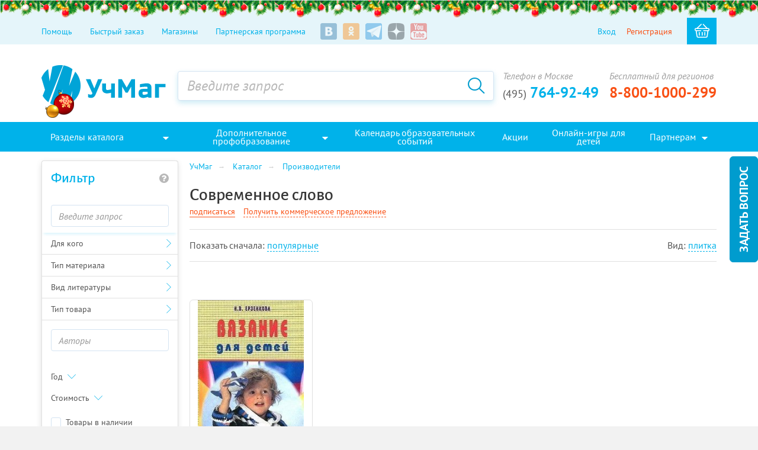

--- FILE ---
content_type: text/html; charset=utf-8
request_url: https://www.uchmag.ru/estore/publishers/109601/
body_size: 44107
content:
<!DOCTYPE html>
<html lang="ru" >
		<head>
			<meta charset="utf-8" />
			<meta http-equiv="X-UA-Compatible" content="IE=edge" />
			<meta name="viewport" content="width=device-width, initial-scale=1" />
			<meta name="format-detection" content="telephone=no" />
			<meta name="SKYPE_TOOLBAR" content="SKYPE_TOOLBAR_PARSER_COMPATIBLE" />
			<title>Современное слово – интернет-магазин УчМаг</title>

			<script data-skip-moving="true">!function(e,t,c,o){var n=t[c].className;n=n.replace(/no-js/g,"js"),n+="ontouchstart"in e||void 0!==e.DocumentTouch&&t instanceof DocumentTouch?" touch":" no-touch",t[o]&&t[o]("http://www.w3.org/2000/svg","svg").createSVGRect&&(n+=" svg"),t[c].className=n}(window,document,"documentElement","createElementNS");</script>
			<script data-skip-moving="true">document.createElement( "picture" );</script>
			<!--[if lt IE 9]>
			<script data-skip-moving="true" src="/local/templates/uchmag_adaptive/markup/bower_components/html5shiv/dist/html5shiv.min.js"></script>
			<script data-skip-moving="true" src="/local/templates/uchmag_adaptive/markup/bower_components/respond/dest/respond.min.js"></script>
			<![endif]-->
			
			<link rel="apple-touch-icon" href="/local/templates/uchmag_adaptive/markup/pages/favicons/touch-icon-180x180-iphone-6-plus.png" />
			<link rel="apple-touch-icon" href="/local/templates/uchmag_adaptive/markup/pages/favicons/touch-icon-152x152-ipad-retina.png" />
			<link rel="apple-touch-icon" href="/local/templates/uchmag_adaptive/markup/pages/favicons/touch-icon-120x120-iphone-retina.png" />
			<link rel="apple-touch-icon" href="/local/templates/uchmag_adaptive/markup/pages/favicons/touch-icon-76x76-ipad.png" />
			<link rel="apple-touch-icon" href="/local/templates/uchmag_adaptive/markup/pages/favicons/touch-icon-57x57-iphone.png" />
			<link rel="shortcut icon" href="/local/templates/uchmag_adaptive/markup/pages/favicons/favicon-32x32.png" />
			<link rel="shortcut icon" href="/local/templates/uchmag_adaptive/markup/pages/favicons/favicon.ico" />
			
			<meta name="description" content="Большой выбор книжной и методической книжной продукции от производителя: Современное слово. Интернет-магазин УчМаг предлагает выгодные цены на представленные товары, доставка по Москве и России." />
<script type="text/javascript" data-skip-moving="true">(function(w, d, n) {var cl = "bx-core";var ht = d.documentElement;var htc = ht ? ht.className : undefined;if (htc === undefined || htc.indexOf(cl) !== -1){return;}var ua = n.userAgent;if (/(iPad;)|(iPhone;)/i.test(ua)){cl += " bx-ios";}else if (/Android/i.test(ua)){cl += " bx-android";}cl += (/(ipad|iphone|android|mobile|touch)/i.test(ua) ? " bx-touch" : " bx-no-touch");cl += w.devicePixelRatio && w.devicePixelRatio >= 2? " bx-retina": " bx-no-retina";var ieVersion = -1;if (/AppleWebKit/.test(ua)){cl += " bx-chrome";}else if ((ieVersion = getIeVersion()) > 0){cl += " bx-ie bx-ie" + ieVersion;if (ieVersion > 7 && ieVersion < 10 && !isDoctype()){cl += " bx-quirks";}}else if (/Opera/.test(ua)){cl += " bx-opera";}else if (/Gecko/.test(ua)){cl += " bx-firefox";}if (/Macintosh/i.test(ua)){cl += " bx-mac";}ht.className = htc ? htc + " " + cl : cl;function isDoctype(){if (d.compatMode){return d.compatMode == "CSS1Compat";}return d.documentElement && d.documentElement.clientHeight;}function getIeVersion(){if (/Opera/i.test(ua) || /Webkit/i.test(ua) || /Firefox/i.test(ua) || /Chrome/i.test(ua)){return -1;}var rv = -1;if (!!(w.MSStream) && !(w.ActiveXObject) && ("ActiveXObject" in w)){rv = 11;}else if (!!d.documentMode && d.documentMode >= 10){rv = 10;}else if (!!d.documentMode && d.documentMode >= 9){rv = 9;}else if (d.attachEvent && !/Opera/.test(ua)){rv = 8;}if (rv == -1 || rv == 8){var re;if (n.appName == "Microsoft Internet Explorer"){re = new RegExp("MSIE ([0-9]+[\.0-9]*)");if (re.exec(ua) != null){rv = parseFloat(RegExp.$1);}}else if (n.appName == "Netscape"){rv = 11;re = new RegExp("Trident/.*rv:([0-9]+[\.0-9]*)");if (re.exec(ua) != null){rv = parseFloat(RegExp.$1);}}}return rv;}})(window, document, navigator);</script>


<link href="/bitrix/cache/css/s2/uchmag_adaptive/kernel_main/kernel_main_v1.css?158383773128822" type="text/css"  rel="stylesheet" />
<link href="/bitrix/js/ui/fonts/opensans/ui.font.opensans.min.css?15620119361861" type="text/css"  rel="stylesheet" />
<link href="/bitrix/js/socialservices/css/ss.min.css?15620048204566" type="text/css"  rel="stylesheet" />
<link href="/bitrix/js/dadata/suggestions-15.2_uchmag_adaptive_template.css?158029875610253" type="text/css"  rel="stylesheet" />
<link href="/bitrix/cache/css/s2/uchmag_adaptive/page_07964c68655948f9fac0d358b86595ab/page_07964c68655948f9fac0d358b86595ab_v1.css?1590644126456" type="text/css"  rel="stylesheet" />
<link href="/bitrix/cache/css/s2/uchmag_adaptive/template_a48efabf9c3d3f6cefd4bd944a352445/template_a48efabf9c3d3f6cefd4bd944a352445_v1.css?1649858402542321" type="text/css"  data-template-style="true" rel="stylesheet" />



			
		
<style type="text/css">p.page__browsehappy {padding: 10px; background: yellow; color: black; text-align: center; margin: 0; width:100%};</style>
				
<link rel="canonical" href="https://www.uchmag.ru/estore/publishers/109601/">
				
				

		



		<link rel="manifest" href="/manifest.json" />
								</head>
		<body ><!-- Google Tag Manager -->
<div style="display:none;"><noscript><iframe src="//www.googletagmanager.com/ns.html?id=GTM-559KT5"
height="0" width="0" style="display:none;visibility:hidden"></iframe></noscript></div>

<!-- End Google Tag Manager -->		<!--noindex-->
					<noscript class="page__noscript">В вашем браузере отключен JavaScript. Многие элементы сайта могут работать некорректно.</noscript>
							<div id="old_browser" style="display:none;width:100%">
				<p class="page__browsehappy">Вы используете <strong>устаревший</strong> браузер. Пожалуйста <a rel="nofollow" onclick="window.open(this.href, '_blank');return false;" href="https://browsehappy.com/">обновите свой браузер</a> чтобы улучшить взаимодействие с сайтом.</p>
			</div>
				<!--/noindex-->
								<header class="header">
						<div >
						<div class="tools" style="background-image: url(/upload/uchmag.ru/imgs/logo/bg-ny-g.png); background-repeat: repeat-x; padding-top: 30px;">
			<div class="container">
				<div class="tools__inner">
					<div class="tools__navigation hidden-xs">
						<ul class="tools__list tools__list_space_lg">
															<li class="tools__li tools__li_space_lg"><a class="tools__link" href="/help/">Помощь</a></li>
															<li class="tools__li tools__li_space_lg"><a class="tools__link" href="/order/quick-order/">Быстрый заказ</a></li>
															<li class="tools__li tools__li_space_lg"><a class="tools__link" href="/help/delivery/shops/">Магазины</a></li>
															<li class="tools__li tools__li_space_lg"><a class="tools__link" href="/personal/partner/">Партнерская программа</a></li>
													</ul>
						<div class="tools__social visible-lg">
									<ul class="social">
											<li class="social__li">
					<a class="social__link social__link_vk"
					   href="https://vk.com/uchmag"  rel="nofollow" target="_blank" title="Мы в &quot;ВКонтакте&quot;"></a>
				</li>
											<li class="social__li">
					<a class="social__link social__link_odnoklassniki"
					   href="https://ok.ru/uchitelizd"  rel="nofollow" target="_blank" title="Мы в &quot;Одноклассниках&quot;"></a>
				</li>
											<li class="social__li">
					<a class="social__link social__link_telegram"
					   href="https://t.me/uchmag"  rel="nofollow" target="_blank" title="Мы в &quot;Telegram&quot;"></a>
				</li>
											<li class="social__li">
					<a class="social__link social__link_yandex-zen"
					   href="https://zen.yandex.ru/uchmag"  rel="nofollow" target="_blank" title="Мы в &quot;Яндекс.Дзен&quot;"></a>
				</li>
											<li class="social__li">
					<a class="social__link social__link_youtube"
					   href="https://www.youtube.com/channel/UCwkUEvuKMQoiBdmwLX6CDHQ?sub_confirmation=1"  rel="nofollow" target="_blank" title="Мы в &quot;YouTube&quot;"></a>
				</li>
					</ul>
								</div>
					</div>
					<div class="tools__user">
						
<ul class="tools__list">
			<li class="tools__li"><a class="tools__link"  data-toggle="modal" href="#MODAL_LOGIN" id="js-login-popup-btn">Вход</a></li>
		<li class="tools__li hidden-xs"><a class="tools__link text-warning" href="/auth/?register=yes">Регистрация</a></li>
		
			</ul>						<div class="tools__controls" id="js-header-favorites-and-small-basket">
							
<a class="tools__btn tools__btn_active"
   href="/basket/" title="В корзину">
	<i class="tools__icon fum fum-basket"></i>
</a>


						</div>
					</div>
				</div>
			</div>
		</div>
								<div class="container">
			<div class="header__inner">
				<div class="header__logo">
								<a href="/">
						<picture class="picture">
			<!--[if IE 9]><video style="display: none;"><![endif]-->
			<source class="picture__source" srcset="/local/templates/uchmag_adaptive/markup/pages/images/logo-210.png" media="(min-width: 992px)"/>
			<source class="picture__source" srcset="/local/templates/uchmag_adaptive/markup/pages/images/logo-129.png" media="(min-width: 768px)"/>
			<source class="picture__source" srcset="/local/templates/uchmag_adaptive/markup/pages/images/logo-mobile.png" media="(max-width: 767px)"/>
			<!--[if IE 9]></video><![endif]-->
			<img class="img img-responsive" alt="УчМаг" src="[data-uri]"/>
		</picture>
			<a href="/search/?q=%D0%BD%D0%BE%D0%B2%D1%8B%D0%B9+%D0%B3%D0%BE%D0%B4+%D1%80%D0%BE%D0%B6%D0%B4%D0%B5%D1%81%D1%82%D0%B2%D0%BE" data-celebration-element="02_01_2026" id="logo-ico" title="Новый год. Рождество."></a>
	 					</a>
							</div>
				<div class="header__search">
					
<div class="search" id="js-search-title-wrap">
	<div class="search__inner">
				<div id="js-search-title-tabs" style="display: none;">
			<ul class="search__tabs" >
				<li class="search__li">Поиск:</li>
				<li class="search__li"><span class="search__span">по сайту</span></li>
				<li class="search__li"><a class="search__link" href="#MODAL_SEARCH_BY_CODE" data-toggle="modal">по коду товара</a></li>
				<li class="search__li"><a class="search__link search__link_extended" href="/search/filter/">расширенный</a></li>
			</ul>
		</div>
		<div class="search__form">
			<form action="/search/">
				<input
						type="text"
						class="search__input js-search-title-input"
						id="title-search-input"
						autocomplete="off"
						name="q"
						maxlength="150"
						value=""
						placeholder="Введите запрос"
				>

				<button class="search__btn" id="js-search-submit-button" type="submit">
					<i class="fum fum-search">
						<i class="loader"></i>
					</i>
				</button>
			</form>
		</div>
	</div>
</div>

					<div class="header__control" data-toggle="header-dropdown">
						<i class="fum fum-search"></i>
					</div>
				</div>
				<div class="header__contact">
					<div class="header__phone hidden-xs hidden-sm">
						<div class="header__phone-title">Телефон в Москве</div>
						<div class="header__phone-link"><a href="tel:+74957649249"><small>(495)</small> 764-92-49</a></div>
					</div>
					<div class="header__phone">
						<div class="header__phone-title hidden-sm hidden-xs">Бесплатный для регионов</div>
						<div class="header__phone-link"><a class="text-warning" href="tel:+78001000299">8-800-1000-299</a></div>
					</div>
				</div>
			</div>
		</div>
						
<div class="navigation" id="js-navigation">
	<div class="container navigation__container">
		<div class="navigation__inner">
			<nav class="navigation__catalog">
					<span class="navigation__switch" data-toggle="navigation-dropdown">
						<span class="navigation__icon"><i></i><i></i><i></i></span>
						<span class="hidden-xs hidden-sm">Разделы каталога</span>
						<span class="hidden-md hidden-lg">Каталог</span>
						<i class="navigation__caret fum hidden-xs hidden-sm"></i>
					</span>
			</nav>
			<nav class="navigation__other">
					<span class="navigation__toggle" data-toggle="navigation-dropdown">
						<span class="navigation__icon"><i></i><i></i><i></i></span>
						<span>Меню</span>
					</span>
				<ul class="navigation__list">
																		
															<li class="navigation__li">
									<span class="navigation__link navigation__link_font-fix" data-toggle="navigation-dropdown">
										<span>Дополнительное профобразование</span>
										<i class="navigation__caret fum"></i>
									</span>
									<ul class="navigation__dropdown">
																												
																								<li class="navigation__li">
																					<a class="navigation__link"
																							   href="https://www.uchmet.ru/events/filter/?section%5B%5D=9112&utm_source=www.uchmag.ru&utm_medium=text_link&utm_campaign=main_menu&utm_term=kpp"
											>Профессиональная переподготовка</a>
																			</li>
																																				
																								<li class="navigation__li">
																					<a class="navigation__link"
																							   href="https://www.uchmet.ru/events/filter/?section%5B%5D=7976&utm_source=www.uchmag.ru&utm_medium=text_link&utm_campaign=main_menu&utm_term=courses"
											>Курсы повышения квалификации</a>
																			</li>
																																				
																								<li class="navigation__li">
																					<a class="navigation__link"
																							   href="https://www.uchmet.ru/events/filter/?section%5B%5D=7966&utm_source=www.uchmag.ru&utm_medium=text_link&utm_campaign=main_menu&utm_term=webinars"
											>Образовательные вебинары</a>
																			</li>
																																				
																								<li class="navigation__li">
																					<a class="navigation__link"
																							   href="/calendar/"
											>Календарь мероприятий</a>
																			</li>
																																				
																								<li class="navigation__li">
																					<a class="navigation__link"
												target="_blank"											   href="https://www.uchmet.ru/calendar/webinars/?utm_source=www.uchmag.ru&utm_medium=text_link&utm_campaign=main_menu&utm_term=webinar_calendar"
											><i class="fa fa-calendar"></i> Расписание вебинаров</a>
																			</li>
																																												</ul></li>							
																								<li class="navigation__li">
										<a class="navigation__link navigation__link_font-fix"
											target="_blank"											href="/bitrix/redirect.php?event1=click-to-event-calendar&event2=get_ready_to_start&goto=%2Festore%2Fevent-calendar%2F">
											<span>Календарь  образовательных  событий</span>
										</a>
									</li>
																																				
																								<li class="navigation__li">
										<a class="navigation__link"
																						href="/campaigns/">
											<span>Акции</span>
										</a>
									</li>
																																				
																								<li class="navigation__li">
										<a class="navigation__link navigation__link_font-fix"
																						href="/games/cards/">
											<span>Онлайн-игры для детей</span>
										</a>
									</li>
																																				
															<li class="navigation__li">
									<span class="navigation__link" data-toggle="navigation-dropdown">
										<span>Партнерам</span>
										<i class="navigation__caret fum"></i>
									</span>
									<ul class="navigation__dropdown">
																												
																								<li class="navigation__li">
																					<a class="navigation__link"
																							   href="/wholesalers/"
											>Оптовикам</a>
																			</li>
																																				
																								<li class="navigation__li">
																					<a class="navigation__link"
																							   href="/personal/partner/"
											>Владельцам сайтов</a>
																			</li>
																																				
																								<li class="navigation__li">
																					<a class="navigation__link"
																							   href="/providers/"
											>Поставщикам</a>
																			</li>
																																				
																								<li class="navigation__li">
																					<span id="commerce-menu-button"
		class="navigation__link"
		data-toggle="modal" data-target="#MODAL_ZEND_FORM_commerce-menu"
>Получить коммерческое предложение</span>																			</li>
																																				
																								<li class="navigation__li">
																					<a class="navigation__link"
																							   href="/our_partners/"
											>Наши партнеры</a>
																			</li>
																																				
																								<li class="navigation__li">
																					
	<span id="help_choose_products_menu-button"
	 class="navigation__link"	data-toggle="modal" data-target="MODAL_ZEND_FORM_help_choose_products_menu"
	 onclick="
				if(typeof ym != 'undefined') {
					ym('7632505', 'reachGoal', 'HelpInProductSearchingClick');
				}" 	>
	Помочь подобрать товары	</span>
	
																			</li>
																																										</ul></li>															</ul>
			</nav>
		</div>
	</div>
</div>
			</div>
		</header>
				<main class="main">
			<div class="container">
				<div class="main__row">
					<div class="main__sidebar-catalog">
								<div class="catalog">
					<div class="catalog__section">
			<ul class="catalog__list">
									<li class="catalog__li">
						<a class="catalog__link catalog__link_label catalog__link_color-dark-blue"
						   href="/estore/s8030/"
						>
							<span class="catalog__ceil">
								Детский УчМаг							</span>
													</a>
											</li>
									<li class="catalog__li">
						<a class="catalog__link catalog__link_label catalog__link_color-purple"
						   href="/estore/s102123/"
						>
							<span class="catalog__ceil">
								КанцМаг							</span>
															<i class="catalog__caret fum"></i>
													</a>
													<div class="catalog__dropdown catalog__dropdown_sticky_bottom">
								<ul class="catalog__dropdown-list catalog__dropdown-list_column_3">
																			<li class="catalog__dropdown-li">
											<a class="catalog__dropdown-link" href="/estore/s8147/">
																<span class="catalog__ceil">
																	Журнально-бланочная продукция																</span>
																									<i class="catalog__caret fum"></i>
																							</a>
																							<ul class="catalog__dropdown-inner-list">
																											<li class="catalog__dropdown-inner-li">
															<a class="catalog__dropdown-inner-link" href="/estore/s9538/">
																<span class="catalog__ceil">Журналы по выпуску из школы</span>
															</a>
														</li>
																											<li class="catalog__dropdown-inner-li">
															<a class="catalog__dropdown-inner-link" href="/estore/s8148/">
																<span class="catalog__ceil">Журналы для образовательных учреждений</span>
															</a>
														</li>
																											<li class="catalog__dropdown-inner-li">
															<a class="catalog__dropdown-inner-link" href="/estore/s8643/">
																<span class="catalog__ceil">Журналы для ДОО</span>
															</a>
														</li>
																									</ul>
																					</li>
																			<li class="catalog__dropdown-li">
											<a class="catalog__dropdown-link" href="/estore/s9888/">
																<span class="catalog__ceil">
																				Блокноты,			<span class="text-nowrap">
				скетчбуки <span class="label label-danger label-catalog-menu">New</span>
			</span>
																		</span>
																							</a>
																					</li>
																			<li class="catalog__dropdown-li">
											<a class="catalog__dropdown-link" href="/estore/s8151/">
																<span class="catalog__ceil">
																	Грамоты, дипломы																</span>
																									<i class="catalog__caret fum"></i>
																							</a>
																							<ul class="catalog__dropdown-inner-list">
																											<li class="catalog__dropdown-inner-li">
															<a class="catalog__dropdown-inner-link" href="/estore/s8626/">
																<span class="catalog__ceil">Общего назначения</span>
															</a>
														</li>
																											<li class="catalog__dropdown-inner-li">
															<a class="catalog__dropdown-inner-link" href="/estore/s8627/">
																<span class="catalog__ceil">Творческим коллективам и объединениям</span>
															</a>
														</li>
																											<li class="catalog__dropdown-inner-li">
															<a class="catalog__dropdown-inner-link" href="/estore/s8629/">
																<span class="catalog__ceil">Учащимся</span>
															</a>
														</li>
																											<li class="catalog__dropdown-inner-li">
															<a class="catalog__dropdown-inner-link" href="/estore/s8852/">
																<span class="catalog__ceil">Студентам</span>
															</a>
														</li>
																											<li class="catalog__dropdown-inner-li">
															<a class="catalog__dropdown-inner-link" href="/estore/s8628/">
																<span class="catalog__ceil">Для ДОО (воспитанникам и педагогам)</span>
															</a>
														</li>
																											<li class="catalog__dropdown-inner-li">
															<a class="catalog__dropdown-inner-link" href="/estore/s8630/">
																<span class="catalog__ceil">За спортивные достижения</span>
															</a>
														</li>
																											<li class="catalog__dropdown-inner-li">
															<a class="catalog__dropdown-inner-link" href="/estore/s8632/">
																<span class="catalog__ceil">К праздникам и мероприятиям</span>
															</a>
														</li>
																									</ul>
																					</li>
																			<li class="catalog__dropdown-li">
											<a class="catalog__dropdown-link" href="/estore/s303232/">
																<span class="catalog__ceil">
																	Ежедневники																</span>
																							</a>
																					</li>
																			<li class="catalog__dropdown-li">
											<a class="catalog__dropdown-link" href="/estore/s8118/">
																<span class="catalog__ceil">
																	Календари																</span>
																									<i class="catalog__caret fum"></i>
																							</a>
																							<ul class="catalog__dropdown-inner-list">
																											<li class="catalog__dropdown-inner-li">
															<a class="catalog__dropdown-inner-link" href="/estore/s8120/">
																<span class="catalog__ceil">Календари квартальные</span>
															</a>
														</li>
																									</ul>
																					</li>
																			<li class="catalog__dropdown-li">
											<a class="catalog__dropdown-link" href="/estore/s8092/">
																<span class="catalog__ceil">
																	Канцелярские товары. Школьные принадлежности																</span>
																									<i class="catalog__caret fum"></i>
																							</a>
																							<ul class="catalog__dropdown-inner-list">
																											<li class="catalog__dropdown-inner-li">
															<a class="catalog__dropdown-inner-link" href="/estore/s8109/">
																<span class="catalog__ceil">Альбомы для рисования и черчения</span>
															</a>
														</li>
																											<li class="catalog__dropdown-inner-li">
															<a class="catalog__dropdown-inner-link" href="/estore/s15795/">
																<span class="catalog__ceil">Блокноты, скетчбуки</span>
															</a>
														</li>
																											<li class="catalog__dropdown-inner-li">
															<a class="catalog__dropdown-inner-link" href="/estore/s8143/">
																<span class="catalog__ceil">Бумага, блоки для записей</span>
															</a>
														</li>
																											<li class="catalog__dropdown-inner-li">
															<a class="catalog__dropdown-inner-link" href="/estore/s8607/">
																<span class="catalog__ceil">Глобусы</span>
															</a>
														</li>
																											<li class="catalog__dropdown-inner-li">
															<a class="catalog__dropdown-inner-link" href="/estore/s8129/">
																<span class="catalog__ceil">Дневники</span>
															</a>
														</li>
																											<li class="catalog__dropdown-inner-li">
															<a class="catalog__dropdown-inner-link" href="/estore/s8111/">
																<span class="catalog__ceil">Ежедневники, органайзеры</span>
															</a>
														</li>
																											<li class="catalog__dropdown-inner-li">
															<a class="catalog__dropdown-inner-link" href="/estore/s8146/">
																<span class="catalog__ceil">Закладки</span>
															</a>
														</li>
																											<li class="catalog__dropdown-inner-li">
															<a class="catalog__dropdown-inner-link" href="/estore/s8110/">
																<span class="catalog__ceil">Картон</span>
															</a>
														</li>
																											<li class="catalog__dropdown-inner-li">
															<a class="catalog__dropdown-inner-link" href="/estore/s8322/">
																<span class="catalog__ceil">Клей</span>
															</a>
														</li>
																											<li class="catalog__dropdown-inner-li">
															<a class="catalog__dropdown-inner-link" href="/estore/s8096/">
																<span class="catalog__ceil">Ластики, корректоры, точилки</span>
															</a>
														</li>
																											<li class="catalog__dropdown-inner-li">
															<a class="catalog__dropdown-inner-link" href="/estore/s8094/">
																<span class="catalog__ceil">Линейки</span>
															</a>
														</li>
																											<li class="catalog__dropdown-inner-li">
															<a class="catalog__dropdown-inner-link" href="/estore/s8123/">
																<span class="catalog__ceil">Мел</span>
															</a>
														</li>
																											<li class="catalog__dropdown-inner-li">
															<a class="catalog__dropdown-inner-link" href="/estore/s8154/">
																<span class="catalog__ceil">Настольные принадлежности</span>
															</a>
														</li>
																											<li class="catalog__dropdown-inner-li">
															<a class="catalog__dropdown-inner-link" href="/estore/s8095/">
																<span class="catalog__ceil">Ножницы</span>
															</a>
														</li>
																											<li class="catalog__dropdown-inner-li">
															<a class="catalog__dropdown-inner-link" href="/estore/s8122/">
																<span class="catalog__ceil">Обложки</span>
															</a>
														</li>
																											<li class="catalog__dropdown-inner-li">
															<a class="catalog__dropdown-inner-link" href="/estore/s8132/">
																<span class="catalog__ceil">Папки</span>
															</a>
														</li>
																											<li class="catalog__dropdown-inner-li">
															<a class="catalog__dropdown-inner-link" href="/estore/s8128/">
																<span class="catalog__ceil">Пеналы</span>
															</a>
														</li>
																									</ul>
																					</li>
																			<li class="catalog__dropdown-li">
											<a class="catalog__dropdown-link" href="/estore/s85989/">
																<span class="catalog__ceil">
																	Памятки &quot;Знай и соблюдай правила!&quot;																</span>
																									<i class="catalog__caret fum"></i>
																							</a>
																							<ul class="catalog__dropdown-inner-list">
																											<li class="catalog__dropdown-inner-li">
															<a class="catalog__dropdown-inner-link" href="/estore/s102349/">
																<span class="catalog__ceil">Памятки &quot;Дорожная безопасность&quot;</span>
															</a>
														</li>
																									</ul>
																					</li>
																			<li class="catalog__dropdown-li">
											<a class="catalog__dropdown-link" href="/estore/s74742/">
																<span class="catalog__ceil">
																	Тетради																</span>
																							</a>
																					</li>
																			<li class="catalog__dropdown-li">
											<a class="catalog__dropdown-link" href="/estore/s122339/">
																<span class="catalog__ceil">
																	Читательские дневники																</span>
																							</a>
																					</li>
																			<li class="catalog__dropdown-li">
											<a class="catalog__dropdown-link" href="/estore/s8275/">
																<span class="catalog__ceil">
																	Фирменные открытки																</span>
																									<i class="catalog__caret fum"></i>
																							</a>
																							<ul class="catalog__dropdown-inner-list">
																											<li class="catalog__dropdown-inner-li">
															<a class="catalog__dropdown-inner-link" href="/estore/s107168/">
																<span class="catalog__ceil">			Конверт для			<span class="text-nowrap">
				денег <span class="label label-danger label-catalog-menu">New</span>
			</span>
		</span>
															</a>
														</li>
																											<li class="catalog__dropdown-inner-li">
															<a class="catalog__dropdown-inner-link" href="/estore/s322278/">
																<span class="catalog__ceil">Мини-открытки</span>
															</a>
														</li>
																											<li class="catalog__dropdown-inner-li">
															<a class="catalog__dropdown-inner-link" href="/estore/s102351/">
																<span class="catalog__ceil">Обучающие открытки с заданием</span>
															</a>
														</li>
																											<li class="catalog__dropdown-inner-li">
															<a class="catalog__dropdown-inner-link" href="/estore/s102353/">
																<span class="catalog__ceil">Открытка-раскраска</span>
															</a>
														</li>
																											<li class="catalog__dropdown-inner-li">
															<a class="catalog__dropdown-inner-link" href="/estore/s102354/">
																<span class="catalog__ceil">Поздравительные</span>
															</a>
														</li>
																											<li class="catalog__dropdown-inner-li">
															<a class="catalog__dropdown-inner-link" href="/estore/s102352/">
																<span class="catalog__ceil">Поздравлялки-развивалки</span>
															</a>
														</li>
																									</ul>
																					</li>
																	</ul>
							</div>
											</li>
									<li class="catalog__li">
						<a class="catalog__link catalog__link_label catalog__link_color-green"
						   href="/estore/s95591/"
						>
							<span class="catalog__ceil">
								Акции!							</span>
															<i class="catalog__caret fum"></i>
													</a>
													<div class="catalog__dropdown catalog__dropdown_sticky_bottom">
								<ul class="catalog__dropdown-list ">
																			<li class="catalog__dropdown-li">
											<a class="catalog__dropdown-link" href="/estore/s17523/">
																<span class="catalog__ceil">
																	Новогодняя распродажа																</span>
																									<i class="catalog__caret fum"></i>
																							</a>
																							<ul class="catalog__dropdown-inner-list">
																											<li class="catalog__dropdown-inner-li">
															<a class="catalog__dropdown-inner-link" href="/estore/s291956/">
																<span class="catalog__ceil">Диски</span>
															</a>
														</li>
																											<li class="catalog__dropdown-inner-li">
															<a class="catalog__dropdown-inner-link" href="/estore/s17546/">
																<span class="catalog__ceil">Книги, журналы, плакаты</span>
															</a>
														</li>
																											<li class="catalog__dropdown-inner-li">
															<a class="catalog__dropdown-inner-link" href="/estore/s79960/">
																<span class="catalog__ceil">Программы для скачивания</span>
															</a>
														</li>
																											<li class="catalog__dropdown-inner-li">
															<a class="catalog__dropdown-inner-link" href="/estore/s81974/">
																<span class="catalog__ceil">Сувениры, игры</span>
															</a>
														</li>
																									</ul>
																					</li>
																			<li class="catalog__dropdown-li">
											<a class="catalog__dropdown-link" href="/estore/s312648/">
																<span class="catalog__ceil">
																	Год семьи																</span>
																							</a>
																					</li>
																	</ul>
							</div>
											</li>
									<li class="catalog__li">
						<a class="catalog__link catalog__link_label catalog__link_color-pink"
						   href="/estore/new_directions/"
						>
							<span class="catalog__ceil">
								Новые направления							</span>
													</a>
											</li>
									<li class="catalog__li">
						<a class="catalog__link catalog__link_label catalog__link_color-light-purple"
						   href="/estore/preparing_for_release/"
						>
							<span class="catalog__ceil">
								Готовится к выпуску							</span>
													</a>
											</li>
									<li class="catalog__li">
						<a class="catalog__link catalog__link_label catalog__link_color-yellow"
						   href="/estore/s9315/"
						>
							<span class="catalog__ceil">
								ЕГЭ, ОГЭ, ВПР							</span>
															<i class="catalog__caret fum"></i>
													</a>
													<div class="catalog__dropdown catalog__dropdown_sticky_bottom">
								<ul class="catalog__dropdown-list catalog__dropdown-list_column_2">
																			<li class="catalog__dropdown-li">
											<a class="catalog__dropdown-link" href="/estore/s9316/">
																<span class="catalog__ceil">
																	ОГЭ (ГИА-9)																</span>
																									<i class="catalog__caret fum"></i>
																							</a>
																							<ul class="catalog__dropdown-inner-list">
																											<li class="catalog__dropdown-inner-li">
															<a class="catalog__dropdown-inner-link" href="/estore/s9317/">
																<span class="catalog__ceil">Русский язык</span>
															</a>
														</li>
																											<li class="catalog__dropdown-inner-li">
															<a class="catalog__dropdown-inner-link" href="/estore/s9320/">
																<span class="catalog__ceil">Литература</span>
															</a>
														</li>
																											<li class="catalog__dropdown-inner-li">
															<a class="catalog__dropdown-inner-link" href="/estore/s9322/">
																<span class="catalog__ceil">Математика</span>
															</a>
														</li>
																											<li class="catalog__dropdown-inner-li">
															<a class="catalog__dropdown-inner-link" href="/estore/s9326/">
																<span class="catalog__ceil">Иностранный язык</span>
															</a>
														</li>
																											<li class="catalog__dropdown-inner-li">
															<a class="catalog__dropdown-inner-link" href="/estore/s12307/">
																<span class="catalog__ceil">Информатика и ИКТ</span>
															</a>
														</li>
																											<li class="catalog__dropdown-inner-li">
															<a class="catalog__dropdown-inner-link" href="/estore/s12309/">
																<span class="catalog__ceil">Физика</span>
															</a>
														</li>
																											<li class="catalog__dropdown-inner-li">
															<a class="catalog__dropdown-inner-link" href="/estore/s9331/">
																<span class="catalog__ceil">География</span>
															</a>
														</li>
																											<li class="catalog__dropdown-inner-li">
															<a class="catalog__dropdown-inner-link" href="/estore/s9334/">
																<span class="catalog__ceil">Химия</span>
															</a>
														</li>
																											<li class="catalog__dropdown-inner-li">
															<a class="catalog__dropdown-inner-link" href="/estore/s9328/">
																<span class="catalog__ceil">Биология</span>
															</a>
														</li>
																											<li class="catalog__dropdown-inner-li">
															<a class="catalog__dropdown-inner-link" href="/estore/s9337/">
																<span class="catalog__ceil">История</span>
															</a>
														</li>
																											<li class="catalog__dropdown-inner-li">
															<a class="catalog__dropdown-inner-link" href="/estore/s9340/">
																<span class="catalog__ceil">Обществознание</span>
															</a>
														</li>
																									</ul>
																					</li>
																			<li class="catalog__dropdown-li">
											<a class="catalog__dropdown-link" href="/estore/s9343/">
																<span class="catalog__ceil">
																	ЕГЭ																</span>
																									<i class="catalog__caret fum"></i>
																							</a>
																							<ul class="catalog__dropdown-inner-list">
																											<li class="catalog__dropdown-inner-li">
															<a class="catalog__dropdown-inner-link" href="/estore/s9344/">
																<span class="catalog__ceil">Русский язык</span>
															</a>
														</li>
																											<li class="catalog__dropdown-inner-li">
															<a class="catalog__dropdown-inner-link" href="/estore/s9348/">
																<span class="catalog__ceil">Литература</span>
															</a>
														</li>
																											<li class="catalog__dropdown-inner-li">
															<a class="catalog__dropdown-inner-link" href="/estore/s9352/">
																<span class="catalog__ceil">Математика</span>
															</a>
														</li>
																											<li class="catalog__dropdown-inner-li">
															<a class="catalog__dropdown-inner-link" href="/estore/s9356/">
																<span class="catalog__ceil">Иностранный язык</span>
															</a>
														</li>
																											<li class="catalog__dropdown-inner-li">
															<a class="catalog__dropdown-inner-link" href="/estore/s9359/">
																<span class="catalog__ceil">Информатика и ИКТ</span>
															</a>
														</li>
																											<li class="catalog__dropdown-inner-li">
															<a class="catalog__dropdown-inner-link" href="/estore/s9361/">
																<span class="catalog__ceil">Физика</span>
															</a>
														</li>
																											<li class="catalog__dropdown-inner-li">
															<a class="catalog__dropdown-inner-link" href="/estore/s9365/">
																<span class="catalog__ceil">География</span>
															</a>
														</li>
																											<li class="catalog__dropdown-inner-li">
															<a class="catalog__dropdown-inner-link" href="/estore/s9368/">
																<span class="catalog__ceil">Химия</span>
															</a>
														</li>
																											<li class="catalog__dropdown-inner-li">
															<a class="catalog__dropdown-inner-link" href="/estore/s9371/">
																<span class="catalog__ceil">Биология</span>
															</a>
														</li>
																											<li class="catalog__dropdown-inner-li">
															<a class="catalog__dropdown-inner-link" href="/estore/s9375/">
																<span class="catalog__ceil">История</span>
															</a>
														</li>
																											<li class="catalog__dropdown-inner-li">
															<a class="catalog__dropdown-inner-link" href="/estore/s9379/">
																<span class="catalog__ceil">Обществознание</span>
															</a>
														</li>
																									</ul>
																					</li>
																			<li class="catalog__dropdown-li">
											<a class="catalog__dropdown-link" href="/estore/s81320/">
																<span class="catalog__ceil">
																	ВПР																</span>
																							</a>
																					</li>
																			<li class="catalog__dropdown-li">
											<a class="catalog__dropdown-link" href="/estore/s172220/">
																<span class="catalog__ceil">
																	Итоговое сочинение																</span>
																							</a>
																					</li>
																			<li class="catalog__dropdown-li">
											<a class="catalog__dropdown-link" href="/estore/s84769/">
																<span class="catalog__ceil">
																	Журналы для проведения ЕГЭ и ГИА																</span>
																							</a>
																					</li>
																	</ul>
							</div>
											</li>
									<li class="catalog__li">
						<a class="catalog__link catalog__link_label catalog__link_color-green"
						   href="/estore/s8406/"
						>
							<span class="catalog__ceil">
								Новый год!							</span>
															<i class="catalog__caret fum"></i>
													</a>
													<div class="catalog__dropdown catalog__dropdown_sticky_bottom">
								<ul class="catalog__dropdown-list catalog__dropdown-list_column_3">
																			<li class="catalog__dropdown-li">
											<a class="catalog__dropdown-link" href="/estore/s15511/">
																<span class="catalog__ceil">
																	Новогодние грамоты, письма Деду Морозу																</span>
																							</a>
																					</li>
																			<li class="catalog__dropdown-li">
											<a class="catalog__dropdown-link" href="/estore/s8419/">
																<span class="catalog__ceil">
																	Открытки																</span>
																							</a>
																					</li>
																			<li class="catalog__dropdown-li">
											<a class="catalog__dropdown-link" href="/estore/s8433/">
																<span class="catalog__ceil">
																	Готовимся к празднику																</span>
																									<i class="catalog__caret fum"></i>
																							</a>
																							<ul class="catalog__dropdown-inner-list">
																											<li class="catalog__dropdown-inner-li">
															<a class="catalog__dropdown-inner-link" href="/estore/s8434/">
																<span class="catalog__ceil">Новогодние украшения</span>
															</a>
														</li>
																											<li class="catalog__dropdown-inner-li">
															<a class="catalog__dropdown-inner-link" href="/estore/s8438/">
																<span class="catalog__ceil">Сценарии, игры для веселой компании</span>
															</a>
														</li>
																											<li class="catalog__dropdown-inner-li">
															<a class="catalog__dropdown-inner-link" href="/estore/s8439/">
																<span class="catalog__ceil">Карнавальные костюмы, маски</span>
															</a>
														</li>
																									</ul>
																					</li>
																			<li class="catalog__dropdown-li">
											<a class="catalog__dropdown-link" href="/estore/s8420/">
																<span class="catalog__ceil">
																	Книги в подарок																</span>
																									<i class="catalog__caret fum"></i>
																							</a>
																							<ul class="catalog__dropdown-inner-list">
																											<li class="catalog__dropdown-inner-li">
															<a class="catalog__dropdown-inner-link" href="/estore/s8421/">
																<span class="catalog__ceil">Необычные книжки</span>
															</a>
														</li>
																											<li class="catalog__dropdown-inner-li">
															<a class="catalog__dropdown-inner-link" href="/estore/s8422/">
																<span class="catalog__ceil">Поделки и подарки своими руками</span>
															</a>
														</li>
																									</ul>
																					</li>
																			<li class="catalog__dropdown-li">
											<a class="catalog__dropdown-link" href="/estore/s8423/">
																<span class="catalog__ceil">
																	Музыкальные подарки																</span>
																									<i class="catalog__caret fum"></i>
																							</a>
																							<ul class="catalog__dropdown-inner-list">
																											<li class="catalog__dropdown-inner-li">
															<a class="catalog__dropdown-inner-link" href="/estore/s8424/">
																<span class="catalog__ceil">Музыкальные сказки</span>
															</a>
														</li>
																											<li class="catalog__dropdown-inner-li">
															<a class="catalog__dropdown-inner-link" href="/estore/s8427/">
																<span class="catalog__ceil">Классическая музыка</span>
															</a>
														</li>
																									</ul>
																					</li>
																			<li class="catalog__dropdown-li">
											<a class="catalog__dropdown-link" href="/estore/s8429/">
																<span class="catalog__ceil">
																	Наборы для детского творчества, игрушки																</span>
																									<i class="catalog__caret fum"></i>
																							</a>
																							<ul class="catalog__dropdown-inner-list">
																											<li class="catalog__dropdown-inner-li">
															<a class="catalog__dropdown-inner-link" href="/estore/s8432/">
																<span class="catalog__ceil">Для самых маленьких</span>
															</a>
														</li>
																											<li class="catalog__dropdown-inner-li">
															<a class="catalog__dropdown-inner-link" href="/estore/s8430/">
																<span class="catalog__ceil">Для девочек</span>
															</a>
														</li>
																											<li class="catalog__dropdown-inner-li">
															<a class="catalog__dropdown-inner-link" href="/estore/s8431/">
																<span class="catalog__ceil">Для мальчиков</span>
															</a>
														</li>
																											<li class="catalog__dropdown-inner-li">
															<a class="catalog__dropdown-inner-link" href="/estore/s9423/">
																<span class="catalog__ceil">Детская комната</span>
															</a>
														</li>
																									</ul>
																					</li>
																			<li class="catalog__dropdown-li">
											<a class="catalog__dropdown-link" href="/estore/s8407/">
																<span class="catalog__ceil">
																	Подарки для дома и семьи																</span>
																									<i class="catalog__caret fum"></i>
																							</a>
																							<ul class="catalog__dropdown-inner-list">
																											<li class="catalog__dropdown-inner-li">
															<a class="catalog__dropdown-inner-link" href="/estore/s9421/">
																<span class="catalog__ceil">Аксессуары для телефона</span>
															</a>
														</li>
																											<li class="catalog__dropdown-inner-li">
															<a class="catalog__dropdown-inner-link" href="/estore/s8411/">
																<span class="catalog__ceil">Ароматизаторы, мыло</span>
															</a>
														</li>
																											<li class="catalog__dropdown-inner-li">
															<a class="catalog__dropdown-inner-link" href="/estore/s8414/">
																<span class="catalog__ceil">Блокноты</span>
															</a>
														</li>
																											<li class="catalog__dropdown-inner-li">
															<a class="catalog__dropdown-inner-link" href="/estore/s291600/">
																<span class="catalog__ceil">Зеркало</span>
															</a>
														</li>
																											<li class="catalog__dropdown-inner-li">
															<a class="catalog__dropdown-inner-link" href="/estore/s227606/">
																<span class="catalog__ceil">Пледы и постельные принадлежности</span>
															</a>
														</li>
																											<li class="catalog__dropdown-inner-li">
															<a class="catalog__dropdown-inner-link" href="/estore/s9420/">
																<span class="catalog__ceil">Подарки для кухни</span>
															</a>
														</li>
																											<li class="catalog__dropdown-inner-li">
															<a class="catalog__dropdown-inner-link" href="/estore/s8417/">
																<span class="catalog__ceil">Ручки</span>
															</a>
														</li>
																											<li class="catalog__dropdown-inner-li">
															<a class="catalog__dropdown-inner-link" href="/estore/s15510/">
																<span class="catalog__ceil">Талисманы</span>
															</a>
														</li>
																											<li class="catalog__dropdown-inner-li">
															<a class="catalog__dropdown-inner-link" href="/estore/s8412/">
																<span class="catalog__ceil">Упаковка, пакеты</span>
															</a>
														</li>
																											<li class="catalog__dropdown-inner-li">
															<a class="catalog__dropdown-inner-link" href="/estore/s9418/">
																<span class="catalog__ceil">Чай в подарок</span>
															</a>
														</li>
																											<li class="catalog__dropdown-inner-li">
															<a class="catalog__dropdown-inner-link" href="/estore/s8413/">
																<span class="catalog__ceil">Шкатулки, копилки, статуэтки</span>
															</a>
														</li>
																											<li class="catalog__dropdown-inner-li">
															<a class="catalog__dropdown-inner-link" href="/estore/s8410/">
																<span class="catalog__ceil">Обложки для документов</span>
															</a>
														</li>
																									</ul>
																					</li>
																			<li class="catalog__dropdown-li">
											<a class="catalog__dropdown-link" href="/estore/s278456/">
																<span class="catalog__ceil">
																	Подарок современным родителям и детям																</span>
																							</a>
																					</li>
																			<li class="catalog__dropdown-li">
											<a class="catalog__dropdown-link" href="/estore/s8418/">
																<span class="catalog__ceil">
																	Символ Нового года, сувениры																</span>
																							</a>
																					</li>
																	</ul>
							</div>
											</li>
									<li class="catalog__li">
						<a class="catalog__link catalog__link_label catalog__link_color-light-blue"
						   href="/estore/s153772/"
						>
							<span class="catalog__ceil">
								Хоккейная лига. КХЛ							</span>
															<i class="catalog__caret fum"></i>
													</a>
													<div class="catalog__dropdown catalog__dropdown_sticky_bottom">
								<ul class="catalog__dropdown-list ">
																			<li class="catalog__dropdown-li">
											<a class="catalog__dropdown-link" href="/estore/s222252/">
																<span class="catalog__ceil">
																	Альбомы и раскраски КХЛ																</span>
																							</a>
																					</li>
																			<li class="catalog__dropdown-li">
											<a class="catalog__dropdown-link" href="/estore/s153774/">
																<span class="catalog__ceil">
																	Блокноты на пружине КХЛ																</span>
																									<i class="catalog__caret fum"></i>
																							</a>
																							<ul class="catalog__dropdown-inner-list">
																											<li class="catalog__dropdown-inner-li">
															<a class="catalog__dropdown-inner-link" href="/estore/s153775/">
																<span class="catalog__ceil">Формат А5</span>
															</a>
														</li>
																											<li class="catalog__dropdown-inner-li">
															<a class="catalog__dropdown-inner-link" href="/estore/s153776/">
																<span class="catalog__ceil">Формат А6</span>
															</a>
														</li>
																									</ul>
																					</li>
																			<li class="catalog__dropdown-li">
											<a class="catalog__dropdown-link" href="/estore/s153780/">
																<span class="catalog__ceil">
																	Ежедневники КХЛ																</span>
																							</a>
																					</li>
																			<li class="catalog__dropdown-li">
											<a class="catalog__dropdown-link" href="/estore/s153773/">
																<span class="catalog__ceil">
																	Расписание уроков КХЛ																</span>
																							</a>
																					</li>
																			<li class="catalog__dropdown-li">
											<a class="catalog__dropdown-link" href="/estore/s153777/">
																<span class="catalog__ceil">
																	Тетради КХЛ																</span>
																									<i class="catalog__caret fum"></i>
																							</a>
																							<ul class="catalog__dropdown-inner-list">
																											<li class="catalog__dropdown-inner-li">
															<a class="catalog__dropdown-inner-link" href="/estore/s153778/">
																<span class="catalog__ceil">12 листов</span>
															</a>
														</li>
																											<li class="catalog__dropdown-inner-li">
															<a class="catalog__dropdown-inner-link" href="/estore/s153779/">
																<span class="catalog__ceil">48 листов</span>
															</a>
														</li>
																									</ul>
																					</li>
																	</ul>
							</div>
											</li>
							</ul>
		</div>
							<div class="catalog__section">
			<ul class="catalog__list">
									<li class="catalog__li">
						<a class="catalog__link"
						   href="/estore/s315229/"
						>
							<span class="catalog__ceil">
											Логические тетради для			<span class="text-nowrap">
				взрослых <span class="label label-danger label-catalog-menu">New</span>
			</span>
									</span>
													</a>
											</li>
									<li class="catalog__li">
						<a class="catalog__link"
						   href="/estore/s303234/"
						>
							<span class="catalog__ceil">
											Патриотическое			<span class="text-nowrap">
				воспитание <span class="label label-danger label-catalog-menu">New</span>
			</span>
									</span>
													</a>
											</li>
									<li class="catalog__li">
						<a class="catalog__link"
						   href="/estore/s278455/"
						>
							<span class="catalog__ceil">
								Подарок современным родителям и детям							</span>
													</a>
											</li>
									<li class="catalog__li">
						<a class="catalog__link"
						   href="/estore/s268580/"
						>
							<span class="catalog__ceil">
								Книги на армянском языке и об Армении							</span>
															<i class="catalog__caret fum"></i>
													</a>
													<div class="catalog__dropdown catalog__dropdown_sticky_bottom">
								<ul class="catalog__dropdown-list ">
																			<li class="catalog__dropdown-li">
											<a class="catalog__dropdown-link" href="/estore/s268588/">
																<span class="catalog__ceil">
																	Детская литература																</span>
																							</a>
																					</li>
																			<li class="catalog__dropdown-li">
											<a class="catalog__dropdown-link" href="/estore/s268633/">
																<span class="catalog__ceil">
																	Книги об Армении																</span>
																							</a>
																					</li>
																			<li class="catalog__dropdown-li">
											<a class="catalog__dropdown-link" href="/estore/s268632/">
																<span class="catalog__ceil">
																	Книги скорбных песнопений																</span>
																							</a>
																					</li>
																			<li class="catalog__dropdown-li">
											<a class="catalog__dropdown-link" href="/estore/s268590/">
																<span class="catalog__ceil">
																	Обучающие карточки, прописи																</span>
																							</a>
																					</li>
																			<li class="catalog__dropdown-li">
											<a class="catalog__dropdown-link" href="/estore/s268582/">
																<span class="catalog__ceil">
																	Психология																</span>
																							</a>
																					</li>
																			<li class="catalog__dropdown-li">
											<a class="catalog__dropdown-link" href="/estore/s268589/">
																<span class="catalog__ceil">
																	Раскраски																</span>
																							</a>
																					</li>
																			<li class="catalog__dropdown-li">
											<a class="catalog__dropdown-link" href="/estore/s268631/">
																<span class="catalog__ceil">
																	Рассказы, повести, романы																</span>
																							</a>
																					</li>
																			<li class="catalog__dropdown-li">
											<a class="catalog__dropdown-link" href="/estore/s268583/">
																<span class="catalog__ceil">
																	Сказки																</span>
																							</a>
																					</li>
																			<li class="catalog__dropdown-li">
											<a class="catalog__dropdown-link" href="/estore/s268634/">
																<span class="catalog__ceil">
																	Словари																</span>
																							</a>
																					</li>
																			<li class="catalog__dropdown-li">
											<a class="catalog__dropdown-link" href="/estore/s268581/">
																<span class="catalog__ceil">
																	Энциклопедии																</span>
																							</a>
																					</li>
																	</ul>
							</div>
											</li>
									<li class="catalog__li">
						<a class="catalog__link"
						   href="/estore/s317813/"
						>
							<span class="catalog__ceil">
								Книги на казахском языке							</span>
													</a>
											</li>
									<li class="catalog__li">
						<a class="catalog__link"
						   href="/estore/s7990/"
						>
							<span class="catalog__ceil">
								Преподавателям							</span>
															<i class="catalog__caret fum"></i>
													</a>
													<div class="catalog__dropdown catalog__dropdown_sticky_bottom">
								<ul class="catalog__dropdown-list catalog__dropdown-list_column_3">
																			<li class="catalog__dropdown-li">
											<a class="catalog__dropdown-link" href="/estore/s268806/">
																<span class="catalog__ceil">
																	Комплекты																</span>
																							</a>
																					</li>
																			<li class="catalog__dropdown-li">
											<a class="catalog__dropdown-link" href="/estore/s7991/">
																<span class="catalog__ceil">
																	Начальная школа																</span>
																									<i class="catalog__caret fum"></i>
																							</a>
																							<ul class="catalog__dropdown-inner-list">
																											<li class="catalog__dropdown-inner-li">
															<a class="catalog__dropdown-inner-link" href="/estore/s7992/">
																<span class="catalog__ceil">Предметы</span>
															</a>
														</li>
																											<li class="catalog__dropdown-inner-li">
															<a class="catalog__dropdown-inner-link" href="/estore/s8712/">
																<span class="catalog__ceil">Олимпиадные задания</span>
															</a>
														</li>
																											<li class="catalog__dropdown-inner-li">
															<a class="catalog__dropdown-inner-link" href="/estore/s7993/">
																<span class="catalog__ceil">Открытые и нетрадиционные уроки</span>
															</a>
														</li>
																											<li class="catalog__dropdown-inner-li">
															<a class="catalog__dropdown-inner-link" href="/estore/s7994/">
																<span class="catalog__ceil">Коррекционное обучение</span>
															</a>
														</li>
																											<li class="catalog__dropdown-inner-li">
															<a class="catalog__dropdown-inner-link" href="/estore/s8731/">
																<span class="catalog__ceil">Занятия в группе продленного дня</span>
															</a>
														</li>
																											<li class="catalog__dropdown-inner-li">
															<a class="catalog__dropdown-inner-link" href="/estore/s8729/">
																<span class="catalog__ceil">Воспитательная работа</span>
															</a>
														</li>
																											<li class="catalog__dropdown-inner-li">
															<a class="catalog__dropdown-inner-link" href="/estore/s8730/">
																<span class="catalog__ceil">Работа классного руководителя</span>
															</a>
														</li>
																									</ul>
																					</li>
																			<li class="catalog__dropdown-li">
											<a class="catalog__dropdown-link" href="/estore/s7995/">
																<span class="catalog__ceil">
																	Средняя школа																</span>
																									<i class="catalog__caret fum"></i>
																							</a>
																							<ul class="catalog__dropdown-inner-list">
																											<li class="catalog__dropdown-inner-li">
															<a class="catalog__dropdown-inner-link" href="/estore/s276807/">
																<span class="catalog__ceil">Внеурочная деятельность</span>
															</a>
														</li>
																											<li class="catalog__dropdown-inner-li">
															<a class="catalog__dropdown-inner-link" href="/estore/s7996/">
																<span class="catalog__ceil">Предметы</span>
															</a>
														</li>
																											<li class="catalog__dropdown-inner-li">
															<a class="catalog__dropdown-inner-link" href="/estore/s8713/">
																<span class="catalog__ceil">Олимпиадные задания</span>
															</a>
														</li>
																											<li class="catalog__dropdown-inner-li">
															<a class="catalog__dropdown-inner-link" href="/estore/s7999/">
																<span class="catalog__ceil">Открытые и нетрадиционные уроки</span>
															</a>
														</li>
																											<li class="catalog__dropdown-inner-li">
															<a class="catalog__dropdown-inner-link" href="/estore/s7997/">
																<span class="catalog__ceil">Творческая мастерская учителя</span>
															</a>
														</li>
																											<li class="catalog__dropdown-inner-li">
															<a class="catalog__dropdown-inner-link" href="/estore/s7998/">
																<span class="catalog__ceil">Профильное обучение</span>
															</a>
														</li>
																											<li class="catalog__dropdown-inner-li">
															<a class="catalog__dropdown-inner-link" href="/estore/s8000/">
																<span class="catalog__ceil">Коррекционное обучение</span>
															</a>
														</li>
																									</ul>
																					</li>
																			<li class="catalog__dropdown-li">
											<a class="catalog__dropdown-link" href="/estore/s8001/">
																<span class="catalog__ceil">
																	Программы ОО. Реализация ФГОС																</span>
																							</a>
																					</li>
																			<li class="catalog__dropdown-li">
											<a class="catalog__dropdown-link" href="/estore/s8002/">
																<span class="catalog__ceil">
																	Классному руководителю																</span>
																									<i class="catalog__caret fum"></i>
																							</a>
																							<ul class="catalog__dropdown-inner-list">
																											<li class="catalog__dropdown-inner-li">
															<a class="catalog__dropdown-inner-link" href="/estore/s8003/">
																<span class="catalog__ceil">Классные часы</span>
															</a>
														</li>
																											<li class="catalog__dropdown-inner-li">
															<a class="catalog__dropdown-inner-link" href="/estore/s276808/">
																<span class="catalog__ceil">Планирование работы</span>
															</a>
														</li>
																											<li class="catalog__dropdown-inner-li">
															<a class="catalog__dropdown-inner-link" href="/estore/s8004/">
																<span class="catalog__ceil">Работа с родителями</span>
															</a>
														</li>
																											<li class="catalog__dropdown-inner-li">
															<a class="catalog__dropdown-inner-link" href="/estore/s8005/">
																<span class="catalog__ceil">Воспитание в школе</span>
															</a>
														</li>
																											<li class="catalog__dropdown-inner-li">
															<a class="catalog__dropdown-inner-link" href="/estore/s8006/">
																<span class="catalog__ceil">Внеклассные мероприятия</span>
															</a>
														</li>
																											<li class="catalog__dropdown-inner-li">
															<a class="catalog__dropdown-inner-link" href="/estore/s8007/">
																<span class="catalog__ceil">В помощь воспитателям и вожатым. Летний отдых</span>
															</a>
														</li>
																									</ul>
																					</li>
																			<li class="catalog__dropdown-li">
											<a class="catalog__dropdown-link" href="/estore/s8875/">
																<span class="catalog__ceil">
																	Индивидуальная работа с детьми																</span>
																							</a>
																					</li>
																			<li class="catalog__dropdown-li">
											<a class="catalog__dropdown-link" href="/estore/s8008/">
																<span class="catalog__ceil">
																	Инклюзивное образование																</span>
																							</a>
																					</li>
																			<li class="catalog__dropdown-li">
											<a class="catalog__dropdown-link" href="/estore/s8009/">
																<span class="catalog__ceil">
																	Специальные образовательные учреждения																</span>
																							</a>
																					</li>
																			<li class="catalog__dropdown-li">
											<a class="catalog__dropdown-link" href="/estore/s8010/">
																<span class="catalog__ceil">
																	Дополнительное образование																</span>
																							</a>
																					</li>
																			<li class="catalog__dropdown-li">
											<a class="catalog__dropdown-link" href="/estore/s8011/">
																<span class="catalog__ceil">
																	ВУЗ																</span>
																							</a>
																					</li>
																			<li class="catalog__dropdown-li">
											<a class="catalog__dropdown-link" href="/estore/s8874/">
																<span class="catalog__ceil">
																	Профессиональный рост																</span>
																							</a>
																					</li>
																	</ul>
							</div>
											</li>
									<li class="catalog__li">
						<a class="catalog__link"
						   href="/estore/s8022/"
						>
							<span class="catalog__ceil">
								Администрации							</span>
															<i class="catalog__caret fum"></i>
													</a>
													<div class="catalog__dropdown catalog__dropdown_sticky_bottom">
								<ul class="catalog__dropdown-list catalog__dropdown-list_column_2">
																			<li class="catalog__dropdown-li">
											<a class="catalog__dropdown-link" href="/estore/s8742/">
																<span class="catalog__ceil">
																	Юридическая библиотека																</span>
																							</a>
																					</li>
																			<li class="catalog__dropdown-li">
											<a class="catalog__dropdown-link" href="/estore/s8023/">
																<span class="catalog__ceil">
																	Директору школы																</span>
																									<i class="catalog__caret fum"></i>
																							</a>
																							<ul class="catalog__dropdown-inner-list">
																											<li class="catalog__dropdown-inner-li">
															<a class="catalog__dropdown-inner-link" href="/estore/s8735/">
																<span class="catalog__ceil">Безопасность образовательной организации</span>
															</a>
														</li>
																											<li class="catalog__dropdown-inner-li">
															<a class="catalog__dropdown-inner-link" href="/estore/s8736/">
																<span class="catalog__ceil">Внутришкольный контроль</span>
															</a>
														</li>
																											<li class="catalog__dropdown-inner-li">
															<a class="catalog__dropdown-inner-link" href="/estore/s8792/">
																<span class="catalog__ceil">Санитарные правила и нормы</span>
															</a>
														</li>
																											<li class="catalog__dropdown-inner-li">
															<a class="catalog__dropdown-inner-link" href="/estore/s8737/">
																<span class="catalog__ceil">Готовимся к проверке</span>
															</a>
														</li>
																											<li class="catalog__dropdown-inner-li">
															<a class="catalog__dropdown-inner-link" href="/estore/s8738/">
																<span class="catalog__ceil">Документация и отчетность</span>
															</a>
														</li>
																											<li class="catalog__dropdown-inner-li">
															<a class="catalog__dropdown-inner-link" href="/estore/s8026/">
																<span class="catalog__ceil">Работа с педагогическим коллективом</span>
															</a>
														</li>
																											<li class="catalog__dropdown-inner-li">
															<a class="catalog__dropdown-inner-link" href="/estore/s8027/">
																<span class="catalog__ceil">Работа с учащимися. Воспитательный процесс в школе</span>
															</a>
														</li>
																									</ul>
																					</li>
																			<li class="catalog__dropdown-li">
											<a class="catalog__dropdown-link" href="/estore/s8024/">
																<span class="catalog__ceil">
																	Заместителям директора школы																</span>
																							</a>
																					</li>
																			<li class="catalog__dropdown-li">
											<a class="catalog__dropdown-link" href="/estore/s8025/">
																<span class="catalog__ceil">
																	Методическая и инновационная работа в школе																</span>
																							</a>
																					</li>
																			<li class="catalog__dropdown-li">
											<a class="catalog__dropdown-link" href="/estore/s8813/">
																<span class="catalog__ceil">
																	Руководителю ДОО																</span>
																									<i class="catalog__caret fum"></i>
																							</a>
																							<ul class="catalog__dropdown-inner-list">
																											<li class="catalog__dropdown-inner-li">
															<a class="catalog__dropdown-inner-link" href="/estore/s8815/">
																<span class="catalog__ceil">Безопасность ДОО</span>
															</a>
														</li>
																											<li class="catalog__dropdown-inner-li">
															<a class="catalog__dropdown-inner-link" href="/estore/s8814/">
																<span class="catalog__ceil">Контроль в детском саду</span>
															</a>
														</li>
																											<li class="catalog__dropdown-inner-li">
															<a class="catalog__dropdown-inner-link" href="/estore/s8816/">
																<span class="catalog__ceil">Санитарные правила и нормы</span>
															</a>
														</li>
																											<li class="catalog__dropdown-inner-li">
															<a class="catalog__dropdown-inner-link" href="/estore/s8817/">
																<span class="catalog__ceil">Работа с коллективом. Педсоветы</span>
															</a>
														</li>
																											<li class="catalog__dropdown-inner-li">
															<a class="catalog__dropdown-inner-link" href="/estore/s8818/">
																<span class="catalog__ceil">Работа с родителями</span>
															</a>
														</li>
																											<li class="catalog__dropdown-inner-li">
															<a class="catalog__dropdown-inner-link" href="/estore/s8819/">
																<span class="catalog__ceil">Организация питания</span>
															</a>
														</li>
																									</ul>
																					</li>
																			<li class="catalog__dropdown-li">
											<a class="catalog__dropdown-link" href="/estore/s8820/">
																<span class="catalog__ceil">
																	Старшему воспитателю ДОО																</span>
																							</a>
																					</li>
																			<li class="catalog__dropdown-li">
											<a class="catalog__dropdown-link" href="/estore/s8886/">
																<span class="catalog__ceil">
																	Профессиональный рост																</span>
																							</a>
																					</li>
																			<li class="catalog__dropdown-li">
											<a class="catalog__dropdown-link" href="/estore/s8028/">
																<span class="catalog__ceil">
																	Библиотекарю																</span>
																							</a>
																					</li>
																			<li class="catalog__dropdown-li">
											<a class="catalog__dropdown-link" href="/estore/s8029/">
																<span class="catalog__ceil">
																	Программы ОО. Реализация ФГОС																</span>
																							</a>
																					</li>
																			<li class="catalog__dropdown-li">
											<a class="catalog__dropdown-link" href="/estore/s8705/">
																<span class="catalog__ceil">
																	Наглядно-оформительская продукция																</span>
																							</a>
																					</li>
																			<li class="catalog__dropdown-li">
											<a class="catalog__dropdown-link" href="/estore/s8793/">
																<span class="catalog__ceil">
																	Журнально-бланочная продукция																</span>
																									<i class="catalog__caret fum"></i>
																							</a>
																							<ul class="catalog__dropdown-inner-list">
																											<li class="catalog__dropdown-inner-li">
															<a class="catalog__dropdown-inner-link" href="/estore/s8794/">
																<span class="catalog__ceil">Журналы для ОО</span>
															</a>
														</li>
																											<li class="catalog__dropdown-inner-li">
															<a class="catalog__dropdown-inner-link" href="/estore/s8812/">
																<span class="catalog__ceil">Журналы для ДОО</span>
															</a>
														</li>
																											<li class="catalog__dropdown-inner-li">
															<a class="catalog__dropdown-inner-link" href="/estore/s8803/">
																<span class="catalog__ceil">Журналы и бланки для организаций различных форм собственности, включая ОО и ДОО</span>
															</a>
														</li>
																											<li class="catalog__dropdown-inner-li">
															<a class="catalog__dropdown-inner-link" href="/estore/s237168/">
																<span class="catalog__ceil">Комплекты журналов</span>
															</a>
														</li>
																											<li class="catalog__dropdown-inner-li">
															<a class="catalog__dropdown-inner-link" href="/estore/s8850/">
																<span class="catalog__ceil">Обложки для журналов</span>
															</a>
														</li>
																									</ul>
																					</li>
																	</ul>
							</div>
											</li>
									<li class="catalog__li">
						<a class="catalog__link"
						   href="/estore/s8087/"
						>
							<span class="catalog__ceil">
								Психологам и логопедам							</span>
															<i class="catalog__caret fum"></i>
													</a>
													<div class="catalog__dropdown catalog__dropdown_sticky_bottom">
								<ul class="catalog__dropdown-list catalog__dropdown-list_column_2">
																			<li class="catalog__dropdown-li">
											<a class="catalog__dropdown-link" href="/estore/s8088/">
																<span class="catalog__ceil">
																	Психологам																</span>
																									<i class="catalog__caret fum"></i>
																							</a>
																							<ul class="catalog__dropdown-inner-list">
																											<li class="catalog__dropdown-inner-li">
															<a class="catalog__dropdown-inner-link" href="/estore/s8829/">
																<span class="catalog__ceil">Диагностическая работа</span>
															</a>
														</li>
																											<li class="catalog__dropdown-inner-li">
															<a class="catalog__dropdown-inner-link" href="/estore/s8830/">
																<span class="catalog__ceil">Коррекционная работа</span>
															</a>
														</li>
																											<li class="catalog__dropdown-inner-li">
															<a class="catalog__dropdown-inner-link" href="/estore/s8827/">
																<span class="catalog__ceil">Работа с родителями</span>
															</a>
														</li>
																											<li class="catalog__dropdown-inner-li">
															<a class="catalog__dropdown-inner-link" href="/estore/s8828/">
																<span class="catalog__ceil">Профессиональный рост</span>
															</a>
														</li>
																											<li class="catalog__dropdown-inner-li">
															<a class="catalog__dropdown-inner-link" href="/estore/s8831/">
																<span class="catalog__ceil">Отчетность, документация</span>
															</a>
														</li>
																									</ul>
																					</li>
																			<li class="catalog__dropdown-li">
											<a class="catalog__dropdown-link" href="/estore/s8858/">
																<span class="catalog__ceil">
																	Социальным педагогам																</span>
																							</a>
																					</li>
																			<li class="catalog__dropdown-li">
											<a class="catalog__dropdown-link" href="/estore/s8089/">
																<span class="catalog__ceil">
																	Логопедам																</span>
																									<i class="catalog__caret fum"></i>
																							</a>
																							<ul class="catalog__dropdown-inner-list">
																											<li class="catalog__dropdown-inner-li">
															<a class="catalog__dropdown-inner-link" href="/estore/s8090/">
																<span class="catalog__ceil">Массажные упражнения</span>
															</a>
														</li>
																											<li class="catalog__dropdown-inner-li">
															<a class="catalog__dropdown-inner-link" href="/estore/s8091/">
																<span class="catalog__ceil">Упражнения по развитию и коррекции речи</span>
															</a>
														</li>
																											<li class="catalog__dropdown-inner-li">
															<a class="catalog__dropdown-inner-link" href="/estore/s8832/">
																<span class="catalog__ceil">Отчетность, документация</span>
															</a>
														</li>
																									</ul>
																					</li>
																			<li class="catalog__dropdown-li">
											<a class="catalog__dropdown-link" href="/estore/s8833/">
																<span class="catalog__ceil">
																	Специальным педагогам																</span>
																									<i class="catalog__caret fum"></i>
																							</a>
																							<ul class="catalog__dropdown-inner-list">
																											<li class="catalog__dropdown-inner-li">
															<a class="catalog__dropdown-inner-link" href="/estore/s8834/">
																<span class="catalog__ceil">ДОО компенсирующего вида</span>
															</a>
														</li>
																											<li class="catalog__dropdown-inner-li">
															<a class="catalog__dropdown-inner-link" href="/estore/s8835/">
																<span class="catalog__ceil">Специальные образовательные учреждения</span>
															</a>
														</li>
																											<li class="catalog__dropdown-inner-li">
															<a class="catalog__dropdown-inner-link" href="/estore/s8836/">
																<span class="catalog__ceil">Инклюзивное образование</span>
															</a>
														</li>
																									</ul>
																					</li>
																			<li class="catalog__dropdown-li">
											<a class="catalog__dropdown-link" href="/estore/s8838/">
																<span class="catalog__ceil">
																	Дидактический материал																</span>
																							</a>
																					</li>
																			<li class="catalog__dropdown-li">
											<a class="catalog__dropdown-link" href="/estore/s8837/">
																<span class="catalog__ceil">
																	Журналы и бланки для психолога, логопеда и коррекционных занятий																</span>
																							</a>
																					</li>
																	</ul>
							</div>
											</li>
									<li class="catalog__li">
						<a class="catalog__link"
						   href="/estore/s8155/"
						>
							<span class="catalog__ceil">
								Педагогам ДОО							</span>
															<i class="catalog__caret fum"></i>
													</a>
													<div class="catalog__dropdown catalog__dropdown_sticky_bottom">
								<ul class="catalog__dropdown-list catalog__dropdown-list_column_2">
																			<li class="catalog__dropdown-li">
											<a class="catalog__dropdown-link" href="/estore/s15759/">
																<span class="catalog__ceil">
																	Акции																</span>
																									<i class="catalog__caret fum"></i>
																							</a>
																							<ul class="catalog__dropdown-inner-list">
																											<li class="catalog__dropdown-inner-li">
															<a class="catalog__dropdown-inner-link" href="/estore/s15760/">
																<span class="catalog__ceil">50% на пособия по планированию работы</span>
															</a>
														</li>
																											<li class="catalog__dropdown-inner-li">
															<a class="catalog__dropdown-inner-link" href="/estore/s15761/">
																<span class="catalog__ceil">30% на пособия по программе &quot;Детство&quot;</span>
															</a>
														</li>
																									</ul>
																					</li>
																			<li class="catalog__dropdown-li">
											<a class="catalog__dropdown-link" href="/estore/s8158/">
																<span class="catalog__ceil">
																	Воспитателю ДОО																</span>
																							</a>
																					</li>
																			<li class="catalog__dropdown-li">
											<a class="catalog__dropdown-link" href="/estore/s12221/">
																<span class="catalog__ceil">
																	Динамика развития ребенка. Диагностический пакет образовательной области																</span>
																							</a>
																					</li>
																			<li class="catalog__dropdown-li">
											<a class="catalog__dropdown-link" href="/estore/s8166/">
																<span class="catalog__ceil">
																	ДОО компенсирующего вида																</span>
																							</a>
																					</li>
																			<li class="catalog__dropdown-li">
											<a class="catalog__dropdown-link" href="/estore/s8164/">
																<span class="catalog__ceil">
																	Игровая деятельность в ДОО																</span>
																							</a>
																					</li>
																			<li class="catalog__dropdown-li">
											<a class="catalog__dropdown-link" href="/estore/s8165/">
																<span class="catalog__ceil">
																	Информационно-деловое оснащение ДОО																</span>
																							</a>
																					</li>
																			<li class="catalog__dropdown-li">
											<a class="catalog__dropdown-link" href="/estore/s8159/">
																<span class="catalog__ceil">
																	Инструктору физвоспитания в ДОО																</span>
																							</a>
																					</li>
																			<li class="catalog__dropdown-li">
											<a class="catalog__dropdown-link" href="/estore/s9910/">
																<span class="catalog__ceil">
																	Карточное планирование в ДОО																</span>
																									<i class="catalog__caret fum"></i>
																							</a>
																							<ul class="catalog__dropdown-inner-list">
																											<li class="catalog__dropdown-inner-li">
															<a class="catalog__dropdown-inner-link" href="/estore/s9915/">
																<span class="catalog__ceil">Развитие речи</span>
															</a>
														</li>
																											<li class="catalog__dropdown-inner-li">
															<a class="catalog__dropdown-inner-link" href="/estore/s9914/">
																<span class="catalog__ceil">Формирование математических представлений</span>
															</a>
														</li>
																											<li class="catalog__dropdown-inner-li">
															<a class="catalog__dropdown-inner-link" href="/estore/s9911/">
																<span class="catalog__ceil">Сезонные прогулочные карты</span>
															</a>
														</li>
																											<li class="catalog__dropdown-inner-li">
															<a class="catalog__dropdown-inner-link" href="/estore/s9912/">
																<span class="catalog__ceil">Познавательно-исследовательская деятельность</span>
															</a>
														</li>
																											<li class="catalog__dropdown-inner-li">
															<a class="catalog__dropdown-inner-link" href="/estore/s9913/">
																<span class="catalog__ceil">Физическое развитие</span>
															</a>
														</li>
																											<li class="catalog__dropdown-inner-li">
															<a class="catalog__dropdown-inner-link" href="/estore/s9916/">
																<span class="catalog__ceil">Музыкальное развитие</span>
															</a>
														</li>
																											<li class="catalog__dropdown-inner-li">
															<a class="catalog__dropdown-inner-link" href="/estore/s9917/">
																<span class="catalog__ceil">Моделирование театрализованной деятельности</span>
															</a>
														</li>
																											<li class="catalog__dropdown-inner-li">
															<a class="catalog__dropdown-inner-link" href="/estore/s10989/">
																<span class="catalog__ceil">Моделирование игрового опыта</span>
															</a>
														</li>
																											<li class="catalog__dropdown-inner-li">
															<a class="catalog__dropdown-inner-link" href="/estore/s15796/">
																<span class="catalog__ceil">Взаимодействие с семьей</span>
															</a>
														</li>
																									</ul>
																					</li>
																			<li class="catalog__dropdown-li">
											<a class="catalog__dropdown-link" href="/estore/s8157/">
																<span class="catalog__ceil">
																	Методическая работа в ДОО																</span>
																							</a>
																					</li>
																			<li class="catalog__dropdown-li">
											<a class="catalog__dropdown-link" href="/estore/s8160/">
																<span class="catalog__ceil">
																	Музыкальному руководителю ДОО																</span>
																							</a>
																					</li>
																			<li class="catalog__dropdown-li">
											<a class="catalog__dropdown-link" href="/estore/s8162/">
																<span class="catalog__ceil">
																	Образовательное пространство ДОО																</span>
																							</a>
																					</li>
																			<li class="catalog__dropdown-li">
											<a class="catalog__dropdown-link" href="/estore/s9736/">
																<span class="catalog__ceil">
																	Паспарту																</span>
																							</a>
																					</li>
																			<li class="catalog__dropdown-li">
											<a class="catalog__dropdown-link" href="/estore/s303233/">
																<span class="catalog__ceil">
																				Патриотическое			<span class="text-nowrap">
				воспитание <span class="label label-danger label-catalog-menu">New</span>
			</span>
																		</span>
																							</a>
																					</li>
																			<li class="catalog__dropdown-li">
											<a class="catalog__dropdown-link" href="/estore/s8163/">
																<span class="catalog__ceil">
																	Развитие дошкольника																</span>
																							</a>
																					</li>
																			<li class="catalog__dropdown-li">
											<a class="catalog__dropdown-link" href="/estore/s8161/">
																<span class="catalog__ceil">
																	Система воспитательной работы в ДОО																</span>
																							</a>
																					</li>
																	</ul>
							</div>
											</li>
									<li class="catalog__li">
						<a class="catalog__link"
						   href="/estore/s8167/"
						>
							<span class="catalog__ceil">
								Учащимся и абитуриентам							</span>
															<i class="catalog__caret fum"></i>
													</a>
													<div class="catalog__dropdown catalog__dropdown_sticky_bottom">
								<ul class="catalog__dropdown-list ">
																			<li class="catalog__dropdown-li">
											<a class="catalog__dropdown-link" href="/estore/s289224/">
																<span class="catalog__ceil">
																	Музыкальная школа																</span>
																							</a>
																					</li>
																			<li class="catalog__dropdown-li">
											<a class="catalog__dropdown-link" href="/estore/s8168/">
																<span class="catalog__ceil">
																	Начальная школа																</span>
																							</a>
																					</li>
																			<li class="catalog__dropdown-li">
											<a class="catalog__dropdown-link" href="/estore/s8169/">
																<span class="catalog__ceil">
																	Средняя школа																</span>
																							</a>
																					</li>
																			<li class="catalog__dropdown-li">
											<a class="catalog__dropdown-link" href="/estore/s8170/">
																<span class="catalog__ceil">
																	Абитуриентам																</span>
																							</a>
																					</li>
																	</ul>
							</div>
											</li>
									<li class="catalog__li">
						<a class="catalog__link"
						   href="/estore/s8229/"
						>
							<span class="catalog__ceil">
								Студентам							</span>
															<i class="catalog__caret fum"></i>
													</a>
													<div class="catalog__dropdown catalog__dropdown_sticky_bottom">
								<ul class="catalog__dropdown-list ">
																			<li class="catalog__dropdown-li">
											<a class="catalog__dropdown-link" href="/estore/s8230/">
																<span class="catalog__ceil">
																	Научно-теоретические журналы																</span>
																									<i class="catalog__caret fum"></i>
																							</a>
																							<ul class="catalog__dropdown-inner-list">
																											<li class="catalog__dropdown-inner-li">
															<a class="catalog__dropdown-inner-link" href="/estore/s8234/">
																<span class="catalog__ceil">Social Evolution and History. Международный журнал на английском языке</span>
															</a>
														</li>
																											<li class="catalog__dropdown-inner-li">
															<a class="catalog__dropdown-inner-link" href="/estore/s8236/">
																<span class="catalog__ceil">Journal of Globalization Studies. Международный журнал на английском языке</span>
															</a>
														</li>
																											<li class="catalog__dropdown-inner-li">
															<a class="catalog__dropdown-inner-link" href="/estore/s8235/">
																<span class="catalog__ceil">Век глобализации. Международный журнал</span>
															</a>
														</li>
																											<li class="catalog__dropdown-inner-li">
															<a class="catalog__dropdown-inner-link" href="/estore/s8231/">
																<span class="catalog__ceil">История и современность</span>
															</a>
														</li>
																											<li class="catalog__dropdown-inner-li">
															<a class="catalog__dropdown-inner-link" href="/estore/s8233/">
																<span class="catalog__ceil">Историческая психология и социология истории</span>
															</a>
														</li>
																											<li class="catalog__dropdown-inner-li">
															<a class="catalog__dropdown-inner-link" href="/estore/s8232/">
																<span class="catalog__ceil">Философия и общество</span>
															</a>
														</li>
																									</ul>
																					</li>
																			<li class="catalog__dropdown-li">
											<a class="catalog__dropdown-link" href="/estore/s8237/">
																<span class="catalog__ceil">
																	Альманахи																</span>
																							</a>
																					</li>
																	</ul>
							</div>
											</li>
									<li class="catalog__li">
						<a class="catalog__link"
						   href="/estore/s8012/"
						>
							<span class="catalog__ceil">
								Родителям							</span>
															<i class="catalog__caret fum"></i>
													</a>
													<div class="catalog__dropdown catalog__dropdown_sticky_bottom">
								<ul class="catalog__dropdown-list catalog__dropdown-list_column_2">
																			<li class="catalog__dropdown-li">
											<a class="catalog__dropdown-link" href="/estore/s12020/">
																<span class="catalog__ceil">
																	Родителям и детям. Растём самостоятельными																</span>
																							</a>
																					</li>
																			<li class="catalog__dropdown-li">
											<a class="catalog__dropdown-link" href="/estore/s8013/">
																<span class="catalog__ceil">
																	Занятия с детьми дошкольного возраста																</span>
																							</a>
																					</li>
																			<li class="catalog__dropdown-li">
											<a class="catalog__dropdown-link" href="/estore/s8015/">
																<span class="catalog__ceil">
																	Занятия с учащимися начальной школы																</span>
																							</a>
																					</li>
																			<li class="catalog__dropdown-li">
											<a class="catalog__dropdown-link" href="/estore/s8016/">
																<span class="catalog__ceil">
																	Занятия с учащимися средней школы																</span>
																							</a>
																					</li>
																			<li class="catalog__dropdown-li">
											<a class="catalog__dropdown-link" href="/estore/s8017/">
																<span class="catalog__ceil">
																	Воспитательная литература																</span>
																							</a>
																					</li>
																			<li class="catalog__dropdown-li">
											<a class="catalog__dropdown-link" href="/estore/s8876/">
																<span class="catalog__ceil">
																	Портфолио																</span>
																							</a>
																					</li>
																			<li class="catalog__dropdown-li">
											<a class="catalog__dropdown-link" href="/estore/s312766/">
																<span class="catalog__ceil">
																	Детские книги																</span>
																							</a>
																					</li>
																			<li class="catalog__dropdown-li">
											<a class="catalog__dropdown-link" href="/estore/s8878/">
																<span class="catalog__ceil">
																	Табели, свидетельства																</span>
																							</a>
																					</li>
																			<li class="catalog__dropdown-li">
											<a class="catalog__dropdown-link" href="/estore/s9735/">
																<span class="catalog__ceil">
																	Паспарту																</span>
																							</a>
																					</li>
																			<li class="catalog__dropdown-li">
											<a class="catalog__dropdown-link" href="/estore/s8879/">
																<span class="catalog__ceil">
																	Товары к школе																</span>
																									<i class="catalog__caret fum"></i>
																							</a>
																							<ul class="catalog__dropdown-inner-list">
																											<li class="catalog__dropdown-inner-li">
															<a class="catalog__dropdown-inner-link" href="/estore/s8881/">
																<span class="catalog__ceil">Памятки ученику</span>
															</a>
														</li>
																											<li class="catalog__dropdown-inner-li">
															<a class="catalog__dropdown-inner-link" href="/estore/s8880/">
																<span class="catalog__ceil">Таблицы-плакаты</span>
															</a>
														</li>
																											<li class="catalog__dropdown-inner-li">
															<a class="catalog__dropdown-inner-link" href="/estore/s8885/">
																<span class="catalog__ceil">Глобусы</span>
															</a>
														</li>
																											<li class="catalog__dropdown-inner-li">
															<a class="catalog__dropdown-inner-link" href="/estore/s8883/">
																<span class="catalog__ceil">Пеналы</span>
															</a>
														</li>
																											<li class="catalog__dropdown-inner-li">
															<a class="catalog__dropdown-inner-link" href="/estore/s8882/">
																<span class="catalog__ceil">Рюкзаки, ранцы, сумки</span>
															</a>
														</li>
																											<li class="catalog__dropdown-inner-li">
															<a class="catalog__dropdown-inner-link" href="/estore/s8884/">
																<span class="catalog__ceil">Сумки для обуви</span>
															</a>
														</li>
																											<li class="catalog__dropdown-inner-li">
															<a class="catalog__dropdown-inner-link" href="/estore/s8948/">
																<span class="catalog__ceil">Фартуки для уроков труда</span>
															</a>
														</li>
																									</ul>
																					</li>
																			<li class="catalog__dropdown-li">
											<a class="catalog__dropdown-link" href="/estore/s115749/">
																<span class="catalog__ceil">
																	Подарочные наборы																</span>
																							</a>
																					</li>
																	</ul>
							</div>
											</li>
									<li class="catalog__li">
						<a class="catalog__link"
						   href="/estore/s8018/"
						>
							<span class="catalog__ceil">
								Учебники							</span>
															<i class="catalog__caret fum"></i>
													</a>
													<div class="catalog__dropdown catalog__dropdown_sticky_bottom">
								<ul class="catalog__dropdown-list ">
																			<li class="catalog__dropdown-li">
											<a class="catalog__dropdown-link" href="/estore/s8019/">
																<span class="catalog__ceil">
																	Начальная школа																</span>
																							</a>
																					</li>
																			<li class="catalog__dropdown-li">
											<a class="catalog__dropdown-link" href="/estore/s8020/">
																<span class="catalog__ceil">
																	Средняя школа																</span>
																							</a>
																					</li>
																			<li class="catalog__dropdown-li">
											<a class="catalog__dropdown-link" href="/estore/s8021/">
																<span class="catalog__ceil">
																	Атласы и контурные карты																</span>
																							</a>
																					</li>
																			<li class="catalog__dropdown-li">
											<a class="catalog__dropdown-link" href="/estore/s289223/">
																<span class="catalog__ceil">
																	Музыкальная школа																</span>
																							</a>
																					</li>
																	</ul>
							</div>
											</li>
									<li class="catalog__li">
						<a class="catalog__link"
						   href="/estore/s10965/"
						>
							<span class="catalog__ceil">
								Пособия на CD/DVD							</span>
															<i class="catalog__caret fum"></i>
													</a>
													<div class="catalog__dropdown catalog__dropdown_sticky_bottom">
								<ul class="catalog__dropdown-list catalog__dropdown-list_column_2">
																			<li class="catalog__dropdown-li">
											<a class="catalog__dropdown-link" href="/estore/s10966/">
																<span class="catalog__ceil">
																	Руководителю																</span>
																									<i class="catalog__caret fum"></i>
																							</a>
																							<ul class="catalog__dropdown-inner-list">
																											<li class="catalog__dropdown-inner-li">
															<a class="catalog__dropdown-inner-link" href="/estore/s10967/">
																<span class="catalog__ceil">Технологии управления</span>
															</a>
														</li>
																											<li class="catalog__dropdown-inner-li">
															<a class="catalog__dropdown-inner-link" href="/estore/s10968/">
																<span class="catalog__ceil">Управление ДО</span>
															</a>
														</li>
																											<li class="catalog__dropdown-inner-li">
															<a class="catalog__dropdown-inner-link" href="/estore/s10969/">
																<span class="catalog__ceil">Управление образовательным процессом</span>
															</a>
														</li>
																									</ul>
																					</li>
																			<li class="catalog__dropdown-li">
											<a class="catalog__dropdown-link" href="/estore/s10970/">
																<span class="catalog__ceil">
																	Преподавателю ОО																</span>
																									<i class="catalog__caret fum"></i>
																							</a>
																							<ul class="catalog__dropdown-inner-list">
																											<li class="catalog__dropdown-inner-li">
															<a class="catalog__dropdown-inner-link" href="/estore/s10971/">
																<span class="catalog__ceil">Внеурочная деятельность</span>
															</a>
														</li>
																											<li class="catalog__dropdown-inner-li">
															<a class="catalog__dropdown-inner-link" href="/estore/s10972/">
																<span class="catalog__ceil">Материалы к урокам</span>
															</a>
														</li>
																											<li class="catalog__dropdown-inner-li">
															<a class="catalog__dropdown-inner-link" href="/estore/s10973/">
																<span class="catalog__ceil">Оценка достижений учащихся</span>
															</a>
														</li>
																											<li class="catalog__dropdown-inner-li">
															<a class="catalog__dropdown-inner-link" href="/estore/s10974/">
																<span class="catalog__ceil">Планирование уроков</span>
															</a>
														</li>
																											<li class="catalog__dropdown-inner-li">
															<a class="catalog__dropdown-inner-link" href="/estore/s10975/">
																<span class="catalog__ceil">Классному руководителю</span>
															</a>
														</li>
																									</ul>
																					</li>
																			<li class="catalog__dropdown-li">
											<a class="catalog__dropdown-link" href="/estore/s10976/">
																<span class="catalog__ceil">
																	Педагогу ДО																</span>
																									<i class="catalog__caret fum"></i>
																							</a>
																							<ul class="catalog__dropdown-inner-list">
																											<li class="catalog__dropdown-inner-li">
															<a class="catalog__dropdown-inner-link" href="/estore/s10977/">
																<span class="catalog__ceil">Мониторинг развития</span>
															</a>
														</li>
																											<li class="catalog__dropdown-inner-li">
															<a class="catalog__dropdown-inner-link" href="/estore/s10978/">
																<span class="catalog__ceil">Планирование занятий</span>
															</a>
														</li>
																											<li class="catalog__dropdown-inner-li">
															<a class="catalog__dropdown-inner-link" href="/estore/s10979/">
																<span class="catalog__ceil">Развитие дошкольника</span>
															</a>
														</li>
																									</ul>
																					</li>
																			<li class="catalog__dropdown-li">
											<a class="catalog__dropdown-link" href="/estore/s10980/">
																<span class="catalog__ceil">
																	Психологам и логопедам																</span>
																							</a>
																					</li>
																			<li class="catalog__dropdown-li">
											<a class="catalog__dropdown-link" href="/estore/s10981/">
																<span class="catalog__ceil">
																	Специальные образовательные учреждения																</span>
																							</a>
																					</li>
																			<li class="catalog__dropdown-li">
											<a class="catalog__dropdown-link" href="/estore/s10982/">
																<span class="catalog__ceil">
																	Учащимся																</span>
																							</a>
																					</li>
																			<li class="catalog__dropdown-li">
											<a class="catalog__dropdown-link" href="/estore/s10983/">
																<span class="catalog__ceil">
																	Педагогическая видеомастерская																</span>
																							</a>
																					</li>
																			<li class="catalog__dropdown-li">
											<a class="catalog__dropdown-link" href="/estore/s10984/">
																<span class="catalog__ceil">
																	Портфолио																</span>
																							</a>
																					</li>
																	</ul>
							</div>
											</li>
									<li class="catalog__li">
						<a class="catalog__link"
						   href="/estore/s9858/"
						>
							<span class="catalog__ceil">
								Версии для скачивания							</span>
															<i class="catalog__caret fum"></i>
													</a>
													<div class="catalog__dropdown catalog__dropdown_sticky_bottom">
								<ul class="catalog__dropdown-list catalog__dropdown-list_column_2">
																			<li class="catalog__dropdown-li">
											<a class="catalog__dropdown-link" href="/estore/s9859/">
																<span class="catalog__ceil">
																	Руководителю																</span>
																									<i class="catalog__caret fum"></i>
																							</a>
																							<ul class="catalog__dropdown-inner-list">
																											<li class="catalog__dropdown-inner-li">
															<a class="catalog__dropdown-inner-link" href="/estore/s9860/">
																<span class="catalog__ceil">Образовательный мониторинг</span>
															</a>
														</li>
																											<li class="catalog__dropdown-inner-li">
															<a class="catalog__dropdown-inner-link" href="/estore/s9861/">
																<span class="catalog__ceil">Методический портфель</span>
															</a>
														</li>
																											<li class="catalog__dropdown-inner-li">
															<a class="catalog__dropdown-inner-link" href="/estore/s9862/">
																<span class="catalog__ceil">Управление ДО</span>
															</a>
														</li>
																											<li class="catalog__dropdown-inner-li">
															<a class="catalog__dropdown-inner-link" href="/estore/s9863/">
																<span class="catalog__ceil">Управление образовательным процессом</span>
															</a>
														</li>
																											<li class="catalog__dropdown-inner-li">
															<a class="catalog__dropdown-inner-link" href="/estore/s9864/">
																<span class="catalog__ceil">Методическая лаборатория</span>
															</a>
														</li>
																											<li class="catalog__dropdown-inner-li">
															<a class="catalog__dropdown-inner-link" href="/estore/s9865/">
																<span class="catalog__ceil">Технологии управления</span>
															</a>
														</li>
																									</ul>
																					</li>
																			<li class="catalog__dropdown-li">
											<a class="catalog__dropdown-link" href="/estore/s9866/">
																<span class="catalog__ceil">
																	Педагогу ДОО																</span>
																									<i class="catalog__caret fum"></i>
																							</a>
																							<ul class="catalog__dropdown-inner-list">
																											<li class="catalog__dropdown-inner-li">
															<a class="catalog__dropdown-inner-link" href="/estore/s9867/">
																<span class="catalog__ceil">Развитие дошкольника</span>
															</a>
														</li>
																											<li class="catalog__dropdown-inner-li">
															<a class="catalog__dropdown-inner-link" href="/estore/s9868/">
																<span class="catalog__ceil">Воспитание дошкольника</span>
															</a>
														</li>
																											<li class="catalog__dropdown-inner-li">
															<a class="catalog__dropdown-inner-link" href="/estore/s9869/">
																<span class="catalog__ceil">Планирование занятий</span>
															</a>
														</li>
																									</ul>
																					</li>
																			<li class="catalog__dropdown-li">
											<a class="catalog__dropdown-link" href="/estore/s9870/">
																<span class="catalog__ceil">
																	Преподавателю ОО																</span>
																									<i class="catalog__caret fum"></i>
																							</a>
																							<ul class="catalog__dropdown-inner-list">
																											<li class="catalog__dropdown-inner-li">
															<a class="catalog__dropdown-inner-link" href="/estore/s9871/">
																<span class="catalog__ceil">Планирование уроков</span>
															</a>
														</li>
																											<li class="catalog__dropdown-inner-li">
															<a class="catalog__dropdown-inner-link" href="/estore/s9872/">
																<span class="catalog__ceil">Оценка достижений учащихся</span>
															</a>
														</li>
																											<li class="catalog__dropdown-inner-li">
															<a class="catalog__dropdown-inner-link" href="/estore/s9873/">
																<span class="catalog__ceil">Внеурочная деятельность</span>
															</a>
														</li>
																											<li class="catalog__dropdown-inner-li">
															<a class="catalog__dropdown-inner-link" href="/estore/s9874/">
																<span class="catalog__ceil">Материалы к урокам</span>
															</a>
														</li>
																									</ul>
																					</li>
																			<li class="catalog__dropdown-li">
											<a class="catalog__dropdown-link" href="/estore/s9875/">
																<span class="catalog__ceil">
																	Специальные образовательные учреждения																</span>
																							</a>
																					</li>
																			<li class="catalog__dropdown-li">
											<a class="catalog__dropdown-link" href="/estore/s9876/">
																<span class="catalog__ceil">
																	Психологам и логопедам																</span>
																							</a>
																					</li>
																			<li class="catalog__dropdown-li">
											<a class="catalog__dropdown-link" href="/estore/s9877/">
																<span class="catalog__ceil">
																	Электронное портфолио																</span>
																							</a>
																					</li>
																	</ul>
							</div>
											</li>
									<li class="catalog__li">
						<a class="catalog__link"
						   href="/estore/s8030/"
						>
							<span class="catalog__ceil">
								Детский мир							</span>
															<i class="catalog__caret fum"></i>
													</a>
													<div class="catalog__dropdown catalog__dropdown_sticky_bottom">
								<ul class="catalog__dropdown-list catalog__dropdown-list_column_3">
																			<li class="catalog__dropdown-li">
											<a class="catalog__dropdown-link" href="/estore/s80349/">
																<span class="catalog__ceil">
																	Эксклюзивные товары																</span>
																									<i class="catalog__caret fum"></i>
																							</a>
																							<ul class="catalog__dropdown-inner-list">
																											<li class="catalog__dropdown-inner-li">
															<a class="catalog__dropdown-inner-link" href="/estore/s80351/">
																<span class="catalog__ceil">Альбом малыша</span>
															</a>
														</li>
																											<li class="catalog__dropdown-inner-li">
															<a class="catalog__dropdown-inner-link" href="/estore/s105384/">
																<span class="catalog__ceil">			Готовим			<span class="text-nowrap">
				вкусно <span class="label label-danger label-catalog-menu">New</span>
			</span>
		</span>
															</a>
														</li>
																											<li class="catalog__dropdown-inner-li">
															<a class="catalog__dropdown-inner-link" href="/estore/s80353/">
																<span class="catalog__ceil">Декорации</span>
															</a>
														</li>
																									</ul>
																					</li>
																			<li class="catalog__dropdown-li">
											<a class="catalog__dropdown-link" href="/estore/s8086/">
																<span class="catalog__ceil">
																	Ребенок и семья																</span>
																							</a>
																					</li>
																			<li class="catalog__dropdown-li">
											<a class="catalog__dropdown-link" href="/estore/s8929/">
																<span class="catalog__ceil">
																	Детская комната																</span>
																									<i class="catalog__caret fum"></i>
																							</a>
																							<ul class="catalog__dropdown-inner-list">
																											<li class="catalog__dropdown-inner-li">
															<a class="catalog__dropdown-inner-link" href="/estore/s8951/">
																<span class="catalog__ceil">Домики и палатки</span>
															</a>
														</li>
																									</ul>
																					</li>
																			<li class="catalog__dropdown-li">
											<a class="catalog__dropdown-link" href="/estore/s118180/">
																<span class="catalog__ceil">
																	Одежда																</span>
																							</a>
																					</li>
																			<li class="catalog__dropdown-li">
											<a class="catalog__dropdown-link" href="/estore/s307988/">
																<span class="catalog__ceil">
																	Косметика и аксессуары																</span>
																							</a>
																					</li>
																			<li class="catalog__dropdown-li">
											<a class="catalog__dropdown-link" href="/estore/s131764/">
																<span class="catalog__ceil">
																	Прогулки и путешествия																</span>
																							</a>
																					</li>
																			<li class="catalog__dropdown-li">
											<a class="catalog__dropdown-link" href="/estore/s8031/">
																<span class="catalog__ceil">
																	Игры и игрушки																</span>
																									<i class="catalog__caret fum"></i>
																							</a>
																							<ul class="catalog__dropdown-inner-list">
																											<li class="catalog__dropdown-inner-li">
															<a class="catalog__dropdown-inner-link" href="/estore/s8034/">
																<span class="catalog__ceil">Деревянные игрушки</span>
															</a>
														</li>
																											<li class="catalog__dropdown-inner-li">
															<a class="catalog__dropdown-inner-link" href="/estore/s8625/">
																<span class="catalog__ceil">Игрушки для купания</span>
															</a>
														</li>
																									</ul>
																					</li>
																			<li class="catalog__dropdown-li">
											<a class="catalog__dropdown-link" href="/estore/s8045/">
																<span class="catalog__ceil">
																	Детское творчество																</span>
																									<i class="catalog__caret fum"></i>
																							</a>
																							<ul class="catalog__dropdown-inner-list">
																											<li class="catalog__dropdown-inner-li">
															<a class="catalog__dropdown-inner-link" href="/estore/s55345/">
																<span class="catalog__ceil">Альбомы для рисования и черчения</span>
															</a>
														</li>
																											<li class="catalog__dropdown-inner-li">
															<a class="catalog__dropdown-inner-link" href="/estore/s8075/">
																<span class="catalog__ceil">Аппликация</span>
															</a>
														</li>
																											<li class="catalog__dropdown-inner-li">
															<a class="catalog__dropdown-inner-link" href="/estore/s49008/">
																<span class="catalog__ceil">Блокноты, тетради для рисования</span>
															</a>
														</li>
																									</ul>
																					</li>
																			<li class="catalog__dropdown-li">
											<a class="catalog__dropdown-link" href="/estore/s8014/">
																<span class="catalog__ceil">
																	Обучение и развитие																</span>
																									<i class="catalog__caret fum"></i>
																							</a>
																							<ul class="catalog__dropdown-inner-list">
																											<li class="catalog__dropdown-inner-li">
															<a class="catalog__dropdown-inner-link" href="/estore/s12021/">
																<span class="catalog__ceil">Веселые занятия с мишуткой Плюшиком</span>
															</a>
														</li>
																									</ul>
																					</li>
																			<li class="catalog__dropdown-li">
											<a class="catalog__dropdown-link" href="/estore/s55062/">
																<span class="catalog__ceil">
																	Ребенок и детский сад																</span>
																							</a>
																					</li>
																			<li class="catalog__dropdown-li">
											<a class="catalog__dropdown-link" href="/estore/s55257/">
																<span class="catalog__ceil">
																	Ребенок и школа																</span>
																									<i class="catalog__caret fum"></i>
																							</a>
																							<ul class="catalog__dropdown-inner-list">
																											<li class="catalog__dropdown-inner-li">
															<a class="catalog__dropdown-inner-link" href="/estore/s55344/">
																<span class="catalog__ceil">Подарок первокласснику</span>
															</a>
														</li>
																									</ul>
																					</li>
																			<li class="catalog__dropdown-li">
											<a class="catalog__dropdown-link" href="/estore/s8178/">
																<span class="catalog__ceil">
																	Литература для детей и подростков																</span>
																									<i class="catalog__caret fum"></i>
																							</a>
																							<ul class="catalog__dropdown-inner-list">
																											<li class="catalog__dropdown-inner-li">
															<a class="catalog__dropdown-inner-link" href="/estore/s131335/">
																<span class="catalog__ceil">Книжки-раскраски</span>
															</a>
														</li>
																											<li class="catalog__dropdown-inner-li">
															<a class="catalog__dropdown-inner-link" href="/estore/s8181/">
																<span class="catalog__ceil">Обучай-ка</span>
															</a>
														</li>
																									</ul>
																					</li>
																			<li class="catalog__dropdown-li">
											<a class="catalog__dropdown-link" href="/estore/s55353/">
																<span class="catalog__ceil">
																	Канцелярские товары																</span>
																									<i class="catalog__caret fum"></i>
																							</a>
																							<ul class="catalog__dropdown-inner-list">
																											<li class="catalog__dropdown-inner-li">
															<a class="catalog__dropdown-inner-link" href="/estore/s55365/">
																<span class="catalog__ceil">Альбомы для рисования и черчения</span>
															</a>
														</li>
																											<li class="catalog__dropdown-inner-li">
															<a class="catalog__dropdown-inner-link" href="/estore/s55388/">
																<span class="catalog__ceil">Блокноты, скетчбуки</span>
															</a>
														</li>
																											<li class="catalog__dropdown-inner-li">
															<a class="catalog__dropdown-inner-link" href="/estore/s55382/">
																<span class="catalog__ceil">Бумага, блоки для записей</span>
															</a>
														</li>
																											<li class="catalog__dropdown-inner-li">
															<a class="catalog__dropdown-inner-link" href="/estore/s55387/">
																<span class="catalog__ceil">Глобусы</span>
															</a>
														</li>
																											<li class="catalog__dropdown-inner-li">
															<a class="catalog__dropdown-inner-link" href="/estore/s149891/">
																<span class="catalog__ceil">Ежедневники, органайзеры</span>
															</a>
														</li>
																											<li class="catalog__dropdown-inner-li">
															<a class="catalog__dropdown-inner-link" href="/estore/s55384/">
																<span class="catalog__ceil">Закладки</span>
															</a>
														</li>
																									</ul>
																					</li>
																			<li class="catalog__dropdown-li">
											<a class="catalog__dropdown-link" href="/estore/s55389/">
																<span class="catalog__ceil">
																	Детский праздник																</span>
																									<i class="catalog__caret fum"></i>
																							</a>
																							<ul class="catalog__dropdown-inner-list">
																											<li class="catalog__dropdown-inner-li">
															<a class="catalog__dropdown-inner-link" href="/estore/s55396/">
																<span class="catalog__ceil">Рождение ребенка</span>
															</a>
														</li>
																											<li class="catalog__dropdown-inner-li">
															<a class="catalog__dropdown-inner-link" href="/estore/s55397/">
																<span class="catalog__ceil">Выпускной</span>
															</a>
														</li>
																											<li class="catalog__dropdown-inner-li">
															<a class="catalog__dropdown-inner-link" href="/estore/s55390/">
																<span class="catalog__ceil">Карнавальные костюмы, маски, парики</span>
															</a>
														</li>
																											<li class="catalog__dropdown-inner-li">
															<a class="catalog__dropdown-inner-link" href="/estore/s107649/">
																<span class="catalog__ceil">Медали</span>
															</a>
														</li>
																											<li class="catalog__dropdown-inner-li">
															<a class="catalog__dropdown-inner-link" href="/estore/s55395/">
																<span class="catalog__ceil">Воздушные шары</span>
															</a>
														</li>
																									</ul>
																					</li>
																			<li class="catalog__dropdown-li">
											<a class="catalog__dropdown-link" href="/estore/s115750/">
																<span class="catalog__ceil">
																	Подарочные наборы																</span>
																							</a>
																					</li>
																			<li class="catalog__dropdown-li">
											<a class="catalog__dropdown-link" href="/estore/s55414/">
																<span class="catalog__ceil">
																	Музыка, кино, мультфильмы																</span>
																									<i class="catalog__caret fum"></i>
																							</a>
																							<ul class="catalog__dropdown-inner-list">
																											<li class="catalog__dropdown-inner-li">
															<a class="catalog__dropdown-inner-link" href="/estore/s55415/">
																<span class="catalog__ceil">Детские и юношеские песни</span>
															</a>
														</li>
																											<li class="catalog__dropdown-inner-li">
															<a class="catalog__dropdown-inner-link" href="/estore/s55416/">
																<span class="catalog__ceil">Литературно-музыкальные композиции</span>
															</a>
														</li>
																											<li class="catalog__dropdown-inner-li">
															<a class="catalog__dropdown-inner-link" href="/estore/s55417/">
																<span class="catalog__ceil">Классическая музыка</span>
															</a>
														</li>
																											<li class="catalog__dropdown-inner-li">
															<a class="catalog__dropdown-inner-link" href="/estore/s55418/">
																<span class="catalog__ceil">Кино, мультфильмы</span>
															</a>
														</li>
																									</ul>
																					</li>
																			<li class="catalog__dropdown-li">
											<a class="catalog__dropdown-link" href="/estore/s55461/">
																<span class="catalog__ceil">
																	Журналы и бланки																</span>
																							</a>
																					</li>
																	</ul>
							</div>
											</li>
									<li class="catalog__li">
						<a class="catalog__link"
						   href="/estore/s8171/"
						>
							<span class="catalog__ceil">
								Мир занятий, увлечений							</span>
															<i class="catalog__caret fum"></i>
													</a>
													<div class="catalog__dropdown catalog__dropdown_sticky_bottom">
								<ul class="catalog__dropdown-list catalog__dropdown-list_column_2">
																			<li class="catalog__dropdown-li">
											<a class="catalog__dropdown-link" href="/estore/s8177/">
																<span class="catalog__ceil">
																	Художественная литература																</span>
																							</a>
																					</li>
																			<li class="catalog__dropdown-li">
											<a class="catalog__dropdown-link" href="/estore/s8182/">
																<span class="catalog__ceil">
																	Романы. Детективы																</span>
																							</a>
																					</li>
																			<li class="catalog__dropdown-li">
											<a class="catalog__dropdown-link" href="/estore/s8174/">
																<span class="catalog__ceil">
																	Религия																</span>
																							</a>
																					</li>
																			<li class="catalog__dropdown-li">
											<a class="catalog__dropdown-link" href="/estore/s8175/">
																<span class="catalog__ceil">
																	Здоровье																</span>
																							</a>
																					</li>
																			<li class="catalog__dropdown-li">
											<a class="catalog__dropdown-link" href="/estore/s8176/">
																<span class="catalog__ceil">
																	Дом, семья																</span>
																							</a>
																					</li>
																			<li class="catalog__dropdown-li">
											<a class="catalog__dropdown-link" href="/estore/s266378/">
																<span class="catalog__ceil">
																	Хранение вещей																</span>
																							</a>
																					</li>
																			<li class="catalog__dropdown-li">
											<a class="catalog__dropdown-link" href="/estore/s8173/">
																<span class="catalog__ceil">
																	Товары в дорогу																</span>
																							</a>
																					</li>
																			<li class="catalog__dropdown-li">
											<a class="catalog__dropdown-link" href="/estore/s8184/">
																<span class="catalog__ceil">
																	Сад, огород																</span>
																							</a>
																					</li>
																			<li class="catalog__dropdown-li">
											<a class="catalog__dropdown-link" href="/estore/s8269/">
																<span class="catalog__ceil">
																	Книги о животных																</span>
																							</a>
																					</li>
																			<li class="catalog__dropdown-li">
											<a class="catalog__dropdown-link" href="/estore/s8183/">
																<span class="catalog__ceil">
																	Саморазвитие																</span>
																							</a>
																					</li>
																			<li class="catalog__dropdown-li">
											<a class="catalog__dropdown-link" href="/estore/s8185/">
																<span class="catalog__ceil">
																	Необъяснимые явления																</span>
																							</a>
																					</li>
																			<li class="catalog__dropdown-li">
											<a class="catalog__dropdown-link" href="/estore/s8186/">
																<span class="catalog__ceil">
																	Выдающиеся личности																</span>
																							</a>
																					</li>
																			<li class="catalog__dropdown-li">
											<a class="catalog__dropdown-link" href="/estore/s8187/">
																<span class="catalog__ceil">
																	Путешествия, путеводители																</span>
																							</a>
																					</li>
																			<li class="catalog__dropdown-li">
											<a class="catalog__dropdown-link" href="/estore/s8188/">
																<span class="catalog__ceil">
																	Кодексы. Законы. Правила																</span>
																							</a>
																					</li>
																			<li class="catalog__dropdown-li">
											<a class="catalog__dropdown-link" href="/estore/s8223/">
																<span class="catalog__ceil">
																	Музыка																</span>
																									<i class="catalog__caret fum"></i>
																							</a>
																							<ul class="catalog__dropdown-inner-list">
																											<li class="catalog__dropdown-inner-li">
															<a class="catalog__dropdown-inner-link" href="/estore/s8224/">
																<span class="catalog__ceil">Детские и юношеские песни</span>
															</a>
														</li>
																											<li class="catalog__dropdown-inner-li">
															<a class="catalog__dropdown-inner-link" href="/estore/s8225/">
																<span class="catalog__ceil">Литературно-музыкальные композиции</span>
															</a>
														</li>
																											<li class="catalog__dropdown-inner-li">
															<a class="catalog__dropdown-inner-link" href="/estore/s8227/">
																<span class="catalog__ceil">Классическая музыка</span>
															</a>
														</li>
																											<li class="catalog__dropdown-inner-li">
															<a class="catalog__dropdown-inner-link" href="/estore/s8228/">
																<span class="catalog__ceil">Музыка для отдыха и релаксации</span>
															</a>
														</li>
																											<li class="catalog__dropdown-inner-li">
															<a class="catalog__dropdown-inner-link" href="/estore/s8226/">
																<span class="catalog__ceil">Нотные издания</span>
															</a>
														</li>
																									</ul>
																					</li>
																			<li class="catalog__dropdown-li">
											<a class="catalog__dropdown-link" href="/estore/s8172/">
																<span class="catalog__ceil">
																	Кино, мультфильмы																</span>
																							</a>
																					</li>
																			<li class="catalog__dropdown-li">
											<a class="catalog__dropdown-link" href="/estore/s8199/">
																<span class="catalog__ceil">
																	Наклейки, украшения предметов интерьера																</span>
																							</a>
																					</li>
																			<li class="catalog__dropdown-li">
											<a class="catalog__dropdown-link" href="/estore/s115126/">
																<span class="catalog__ceil">
																	Светоотражатели (световозвращатели)																</span>
																							</a>
																					</li>
																	</ul>
							</div>
											</li>
									<li class="catalog__li">
						<a class="catalog__link"
						   href="/estore/s8238/"
						>
							<span class="catalog__ceil">
								Подарочная продукция							</span>
															<i class="catalog__caret fum"></i>
													</a>
													<div class="catalog__dropdown catalog__dropdown_sticky_bottom">
								<ul class="catalog__dropdown-list catalog__dropdown-list_column_3">
																			<li class="catalog__dropdown-li">
											<a class="catalog__dropdown-link" href="/estore/s8250/">
																<span class="catalog__ceil">
																	Аксессуары и сувениры																</span>
																									<i class="catalog__caret fum"></i>
																							</a>
																							<ul class="catalog__dropdown-inner-list">
																											<li class="catalog__dropdown-inner-li">
															<a class="catalog__dropdown-inner-link" href="/estore/s8840/">
																<span class="catalog__ceil">Аксессуары для телефона</span>
															</a>
														</li>
																											<li class="catalog__dropdown-inner-li">
															<a class="catalog__dropdown-inner-link" href="/estore/s146424/">
																<span class="catalog__ceil">Бижутерия</span>
															</a>
														</li>
																											<li class="catalog__dropdown-inner-li">
															<a class="catalog__dropdown-inner-link" href="/estore/s8255/">
																<span class="catalog__ceil">Брелоки, подвески, зеркала</span>
															</a>
														</li>
																											<li class="catalog__dropdown-inner-li">
															<a class="catalog__dropdown-inner-link" href="/estore/s146425/">
																<span class="catalog__ceil">Значки</span>
															</a>
														</li>
																											<li class="catalog__dropdown-inner-li">
															<a class="catalog__dropdown-inner-link" href="/estore/s8251/">
																<span class="catalog__ceil">История Волгограда</span>
															</a>
														</li>
																											<li class="catalog__dropdown-inner-li">
															<a class="catalog__dropdown-inner-link" href="/estore/s8253/">
																<span class="catalog__ceil">Ложки</span>
															</a>
														</li>
																											<li class="catalog__dropdown-inner-li">
															<a class="catalog__dropdown-inner-link" href="/estore/s8623/">
																<span class="catalog__ceil">Магниты</span>
															</a>
														</li>
																									</ul>
																					</li>
																			<li class="catalog__dropdown-li">
											<a class="catalog__dropdown-link" href="/estore/s146428/">
																<span class="catalog__ceil">
																	Ароматизаторы																</span>
																							</a>
																					</li>
																			<li class="catalog__dropdown-li">
											<a class="catalog__dropdown-link" href="/estore/s146432/">
																<span class="catalog__ceil">
																	Вазы																</span>
																							</a>
																					</li>
																			<li class="catalog__dropdown-li">
											<a class="catalog__dropdown-link" href="/estore/s8249/">
																<span class="catalog__ceil">
																	Генеалогическая книга рода																</span>
																							</a>
																					</li>
																			<li class="catalog__dropdown-li">
											<a class="catalog__dropdown-link" href="/estore/s8261/">
																<span class="catalog__ceil">
																	Канцелярские подарочные наборы																</span>
																							</a>
																					</li>
																			<li class="catalog__dropdown-li">
											<a class="catalog__dropdown-link" href="/estore/s146430/">
																<span class="catalog__ceil">
																	Картины																</span>
																							</a>
																					</li>
																			<li class="catalog__dropdown-li">
											<a class="catalog__dropdown-link" href="/estore/s8248/">
																<span class="catalog__ceil">
																	Книга пожеланий																</span>
																							</a>
																					</li>
																			<li class="catalog__dropdown-li">
											<a class="catalog__dropdown-link" href="/estore/s146429/">
																<span class="catalog__ceil">
																	Медальницы																</span>
																							</a>
																					</li>
																			<li class="catalog__dropdown-li">
											<a class="catalog__dropdown-link" href="/estore/s8240/">
																<span class="catalog__ceil">
																	Открытки																</span>
																									<i class="catalog__caret fum"></i>
																							</a>
																							<ul class="catalog__dropdown-inner-list">
																											<li class="catalog__dropdown-inner-li">
															<a class="catalog__dropdown-inner-link" href="/estore/s8276/">
																<span class="catalog__ceil">Фирменные открытки</span>
															</a>
														</li>
																											<li class="catalog__dropdown-inner-li">
															<a class="catalog__dropdown-inner-link" href="/estore/s8247/">
																<span class="catalog__ceil">День святого Валентина</span>
															</a>
														</li>
																											<li class="catalog__dropdown-inner-li">
															<a class="catalog__dropdown-inner-link" href="/estore/s8244/">
																<span class="catalog__ceil">8 Марта</span>
															</a>
														</li>
																											<li class="catalog__dropdown-inner-li">
															<a class="catalog__dropdown-inner-link" href="/estore/s8246/">
																<span class="catalog__ceil">23 февраля</span>
															</a>
														</li>
																											<li class="catalog__dropdown-inner-li">
															<a class="catalog__dropdown-inner-link" href="/estore/s146416/">
																<span class="catalog__ceil">9 Мая. День Победы</span>
															</a>
														</li>
																											<li class="catalog__dropdown-inner-li">
															<a class="catalog__dropdown-inner-link" href="/estore/s146417/">
																<span class="catalog__ceil">Воспитателю</span>
															</a>
														</li>
																											<li class="catalog__dropdown-inner-li">
															<a class="catalog__dropdown-inner-link" href="/estore/s8939/">
																<span class="catalog__ceil">Видео-открытки</span>
															</a>
														</li>
																											<li class="catalog__dropdown-inner-li">
															<a class="catalog__dropdown-inner-link" href="/estore/s146421/">
																<span class="catalog__ceil">Выпускной</span>
															</a>
														</li>
																											<li class="catalog__dropdown-inner-li">
															<a class="catalog__dropdown-inner-link" href="/estore/s8245/">
																<span class="catalog__ceil">Конверты для денег</span>
															</a>
														</li>
																									</ul>
																					</li>
																			<li class="catalog__dropdown-li">
											<a class="catalog__dropdown-link" href="/estore/s9130/">
																<span class="catalog__ceil">
																	Подарки для кухни																</span>
																							</a>
																					</li>
																			<li class="catalog__dropdown-li">
											<a class="catalog__dropdown-link" href="/estore/s81975/">
																<span class="catalog__ceil">
																	Подарочные сертификаты																</span>
																							</a>
																					</li>
																			<li class="catalog__dropdown-li">
											<a class="catalog__dropdown-link" href="/estore/s222250/">
																<span class="catalog__ceil">
																	Светильники, свечи, подсвечники																</span>
																							</a>
																					</li>
																			<li class="catalog__dropdown-li">
											<a class="catalog__dropdown-link" href="/estore/s8200/">
																<span class="catalog__ceil">
																	Товары для оформления и проведения праздника																</span>
																									<i class="catalog__caret fum"></i>
																							</a>
																							<ul class="catalog__dropdown-inner-list">
																											<li class="catalog__dropdown-inner-li">
															<a class="catalog__dropdown-inner-link" href="/estore/s8956/">
																<span class="catalog__ceil">1 Сентября</span>
															</a>
														</li>
																											<li class="catalog__dropdown-inner-li">
															<a class="catalog__dropdown-inner-link" href="/estore/s8201/">
																<span class="catalog__ceil">8 Марта</span>
															</a>
														</li>
																											<li class="catalog__dropdown-inner-li">
															<a class="catalog__dropdown-inner-link" href="/estore/s8222/">
																<span class="catalog__ceil">23 февраля</span>
															</a>
														</li>
																											<li class="catalog__dropdown-inner-li">
															<a class="catalog__dropdown-inner-link" href="/estore/s8212/">
																<span class="catalog__ceil">9 Мая</span>
															</a>
														</li>
																											<li class="catalog__dropdown-inner-li">
															<a class="catalog__dropdown-inner-link" href="/estore/s8216/">
																<span class="catalog__ceil">Выпускной</span>
															</a>
														</li>
																											<li class="catalog__dropdown-inner-li">
															<a class="catalog__dropdown-inner-link" href="/estore/s146439/">
																<span class="catalog__ceil">День Азбуки (Букваря)</span>
															</a>
														</li>
																											<li class="catalog__dropdown-inner-li">
															<a class="catalog__dropdown-inner-link" href="/estore/s146445/">
																<span class="catalog__ceil">День рождения</span>
															</a>
														</li>
																											<li class="catalog__dropdown-inner-li">
															<a class="catalog__dropdown-inner-link" href="/estore/s8214/">
																<span class="catalog__ceil">Пасха</span>
															</a>
														</li>
																											<li class="catalog__dropdown-inner-li">
															<a class="catalog__dropdown-inner-link" href="/estore/s146440/">
																<span class="catalog__ceil">Праздник Осени</span>
															</a>
														</li>
																											<li class="catalog__dropdown-inner-li">
															<a class="catalog__dropdown-inner-link" href="/estore/s8204/">
																<span class="catalog__ceil">Рождение ребенка</span>
															</a>
														</li>
																											<li class="catalog__dropdown-inner-li">
															<a class="catalog__dropdown-inner-link" href="/estore/s11910/">
																<span class="catalog__ceil">Спортивные праздники</span>
															</a>
														</li>
																											<li class="catalog__dropdown-inner-li">
															<a class="catalog__dropdown-inner-link" href="/estore/s8203/">
																<span class="catalog__ceil">Свадьба</span>
															</a>
														</li>
																									</ul>
																					</li>
																			<li class="catalog__dropdown-li">
											<a class="catalog__dropdown-link" href="/estore/s49978/">
																<span class="catalog__ceil">
																	Уход за телом																</span>
																							</a>
																					</li>
																			<li class="catalog__dropdown-li">
											<a class="catalog__dropdown-link" href="/estore/s8254/">
																<span class="catalog__ceil">
																	Фотоальбомы, фоторамки																</span>
																							</a>
																					</li>
																			<li class="catalog__dropdown-li">
											<a class="catalog__dropdown-link" href="/estore/s222251/">
																<span class="catalog__ceil">
																	Цветы искусственные, фигурки на палочке																</span>
																							</a>
																					</li>
																			<li class="catalog__dropdown-li">
											<a class="catalog__dropdown-link" href="/estore/s8601/">
																<span class="catalog__ceil">
																	Часы																</span>
																							</a>
																					</li>
																	</ul>
							</div>
											</li>
									<li class="catalog__li">
						<a class="catalog__link"
						   href="/estore/s8668/"
						>
							<span class="catalog__ceil">
								Наглядно-дидактический материал							</span>
															<i class="catalog__caret fum"></i>
													</a>
													<div class="catalog__dropdown catalog__dropdown_sticky_bottom">
								<ul class="catalog__dropdown-list catalog__dropdown-list_column_3">
																			<li class="catalog__dropdown-li">
											<a class="catalog__dropdown-link" href="/estore/s8669/">
																<span class="catalog__ceil">
																	Наглядно-тематический уголок в ДОО																</span>
																									<i class="catalog__caret fum"></i>
																							</a>
																							<ul class="catalog__dropdown-inner-list">
																											<li class="catalog__dropdown-inner-li">
															<a class="catalog__dropdown-inner-link" href="/estore/s8671/">
																<span class="catalog__ceil">Конструирование из строительных материалов</span>
															</a>
														</li>
																											<li class="catalog__dropdown-inner-li">
															<a class="catalog__dropdown-inner-link" href="/estore/s9149/">
																<span class="catalog__ceil">Рисование, лепка, аппликация, поделки</span>
															</a>
														</li>
																											<li class="catalog__dropdown-inner-li">
															<a class="catalog__dropdown-inner-link" href="/estore/s8672/">
																<span class="catalog__ceil">Календарь природы</span>
															</a>
														</li>
																											<li class="catalog__dropdown-inner-li">
															<a class="catalog__dropdown-inner-link" href="/estore/s8673/">
																<span class="catalog__ceil">Культурно-гигиенические и трудовые навыки</span>
															</a>
														</li>
																											<li class="catalog__dropdown-inner-li">
															<a class="catalog__dropdown-inner-link" href="/estore/s8674/">
																<span class="catalog__ceil">Сенсорное развитие</span>
															</a>
														</li>
																											<li class="catalog__dropdown-inner-li">
															<a class="catalog__dropdown-inner-link" href="/estore/s8678/">
																<span class="catalog__ceil">Игры с разрезными картами</span>
															</a>
														</li>
																											<li class="catalog__dropdown-inner-li">
															<a class="catalog__dropdown-inner-link" href="/estore/s9904/">
																<span class="catalog__ceil">Сюжетно-ролевая игра: моделирование игрового опыта</span>
															</a>
														</li>
																											<li class="catalog__dropdown-inner-li">
															<a class="catalog__dropdown-inner-link" href="/estore/s9150/">
																<span class="catalog__ceil">Театрализованная деятельность. Иллюстрации к сказкам</span>
															</a>
														</li>
																											<li class="catalog__dropdown-inner-li">
															<a class="catalog__dropdown-inner-link" href="/estore/s9905/">
																<span class="catalog__ceil">Игры со звуками</span>
															</a>
														</li>
																											<li class="catalog__dropdown-inner-li">
															<a class="catalog__dropdown-inner-link" href="/estore/s9906/">
																<span class="catalog__ceil">Развивающие карты</span>
															</a>
														</li>
																									</ul>
																					</li>
																			<li class="catalog__dropdown-li">
											<a class="catalog__dropdown-link" href="/estore/s39523/">
																<span class="catalog__ceil">
																	Лэпбук. Интерактивная игровая папка																</span>
																							</a>
																					</li>
																			<li class="catalog__dropdown-li">
											<a class="catalog__dropdown-link" href="/estore/s8675/">
																<span class="catalog__ceil">
																	Родительский уголок в ДОО																</span>
																									<i class="catalog__caret fum"></i>
																							</a>
																							<ul class="catalog__dropdown-inner-list">
																											<li class="catalog__dropdown-inner-li">
															<a class="catalog__dropdown-inner-link" href="/estore/s8676/">
																<span class="catalog__ceil">Наглядно-методические комплекты</span>
															</a>
														</li>
																											<li class="catalog__dropdown-inner-li">
															<a class="catalog__dropdown-inner-link" href="/estore/s8677/">
																<span class="catalog__ceil">Ширмы с информацией для родителей и детей</span>
															</a>
														</li>
																											<li class="catalog__dropdown-inner-li">
															<a class="catalog__dropdown-inner-link" href="/estore/s9478/">
																<span class="catalog__ceil">Памятка &quot;Здоровье детей&quot;</span>
															</a>
														</li>
																									</ul>
																					</li>
																			<li class="catalog__dropdown-li">
											<a class="catalog__dropdown-link" href="/estore/s8680/">
																<span class="catalog__ceil">
																	Наглядный материал в школе																</span>
																									<i class="catalog__caret fum"></i>
																							</a>
																							<ul class="catalog__dropdown-inner-list">
																											<li class="catalog__dropdown-inner-li">
															<a class="catalog__dropdown-inner-link" href="/estore/s8681/">
																<span class="catalog__ceil">Таблицы-плакаты</span>
															</a>
														</li>
																											<li class="catalog__dropdown-inner-li">
															<a class="catalog__dropdown-inner-link" href="/estore/s12232/">
																<span class="catalog__ceil">Учебные карточки</span>
															</a>
														</li>
																											<li class="catalog__dropdown-inner-li">
															<a class="catalog__dropdown-inner-link" href="/estore/s8682/">
																<span class="catalog__ceil">Памятки ученику</span>
															</a>
														</li>
																									</ul>
																					</li>
																			<li class="catalog__dropdown-li">
											<a class="catalog__dropdown-link" href="/estore/s8679/">
																<span class="catalog__ceil">
																	Тематические карточки																</span>
																							</a>
																					</li>
																			<li class="catalog__dropdown-li">
											<a class="catalog__dropdown-link" href="/estore/s8670/">
																<span class="catalog__ceil">
																	Картотека предметных картинок																</span>
																							</a>
																					</li>
																			<li class="catalog__dropdown-li">
											<a class="catalog__dropdown-link" href="/estore/s8683/">
																<span class="catalog__ceil">
																	Плакаты																</span>
																									<i class="catalog__caret fum"></i>
																							</a>
																							<ul class="catalog__dropdown-inner-list">
																											<li class="catalog__dropdown-inner-li">
															<a class="catalog__dropdown-inner-link" href="/estore/s9739/">
																<span class="catalog__ceil">Вырубные фигуры</span>
															</a>
														</li>
																											<li class="catalog__dropdown-inner-li">
															<a class="catalog__dropdown-inner-link" href="/estore/s275453/">
																<span class="catalog__ceil">Информационные плакаты</span>
															</a>
														</li>
																											<li class="catalog__dropdown-inner-li">
															<a class="catalog__dropdown-inner-link" href="/estore/s17303/">
																<span class="catalog__ceil">Модульный уголок</span>
															</a>
														</li>
																											<li class="catalog__dropdown-inner-li">
															<a class="catalog__dropdown-inner-link" href="/estore/s11911/">
																<span class="catalog__ceil">Раскладные плакаты</span>
															</a>
														</li>
																											<li class="catalog__dropdown-inner-li">
															<a class="catalog__dropdown-inner-link" href="/estore/s8686/">
																<span class="catalog__ceil">Таблички на дверь и наклейки для маркировки мебели</span>
															</a>
														</li>
																											<li class="catalog__dropdown-inner-li">
															<a class="catalog__dropdown-inner-link" href="/estore/s8684/">
																<span class="catalog__ceil">Тематические плакаты</span>
															</a>
														</li>
																											<li class="catalog__dropdown-inner-li">
															<a class="catalog__dropdown-inner-link" href="/estore/s8685/">
																<span class="catalog__ceil">Оформительские плакаты</span>
															</a>
														</li>
																											<li class="catalog__dropdown-inner-li">
															<a class="catalog__dropdown-inner-link" href="/estore/s15801/">
																<span class="catalog__ceil">Плакат-раскраска</span>
															</a>
														</li>
																											<li class="catalog__dropdown-inner-li">
															<a class="catalog__dropdown-inner-link" href="/estore/s303231/">
																<span class="catalog__ceil">			Патриотические			<span class="text-nowrap">
				плакаты <span class="label label-danger label-catalog-menu">New</span>
			</span>
		</span>
															</a>
														</li>
																									</ul>
																					</li>
																			<li class="catalog__dropdown-li">
											<a class="catalog__dropdown-link" href="/estore/s8687/">
																<span class="catalog__ceil">
																				Информационные			<span class="text-nowrap">
				стенды <span class="label label-danger label-catalog-menu">New</span>
			</span>
																		</span>
																							</a>
																					</li>
																			<li class="catalog__dropdown-li">
											<a class="catalog__dropdown-link" href="/estore/s8695/">
																<span class="catalog__ceil">
																	Обучающие открытки																</span>
																									<i class="catalog__caret fum"></i>
																							</a>
																							<ul class="catalog__dropdown-inner-list">
																											<li class="catalog__dropdown-inner-li">
															<a class="catalog__dropdown-inner-link" href="/estore/s12022/">
																<span class="catalog__ceil">Обучающие открытки с заданием</span>
															</a>
														</li>
																											<li class="catalog__dropdown-inner-li">
															<a class="catalog__dropdown-inner-link" href="/estore/s12023/">
																<span class="catalog__ceil">Поздравлялки-развивалки</span>
															</a>
														</li>
																											<li class="catalog__dropdown-inner-li">
															<a class="catalog__dropdown-inner-link" href="/estore/s12024/">
																<span class="catalog__ceil">Открытка-раскраска</span>
															</a>
														</li>
																									</ul>
																					</li>
																			<li class="catalog__dropdown-li">
											<a class="catalog__dropdown-link" href="/estore/s12227/">
																<span class="catalog__ceil">
																	Тематические вырубные декорации																</span>
																							</a>
																					</li>
																			<li class="catalog__dropdown-li">
											<a class="catalog__dropdown-link" href="/estore/s9903/">
																<span class="catalog__ceil">
																	Вырубные рамки для оформления																</span>
																							</a>
																					</li>
																	</ul>
							</div>
											</li>
									<li class="catalog__li">
						<a class="catalog__link"
						   href="/estore/s8866/"
						>
							<span class="catalog__ceil">
								Переподготовка. Курсы. Вебинары							</span>
															<i class="catalog__caret fum"></i>
													</a>
													<div class="catalog__dropdown catalog__dropdown_sticky_bottom">
								<ul class="catalog__dropdown-list ">
																			<li class="catalog__dropdown-li">
											<a class="catalog__dropdown-link" href="/estore/s8868/">
																<span class="catalog__ceil">
																	Вебинары																</span>
																									<i class="catalog__caret fum"></i>
																							</a>
																							<ul class="catalog__dropdown-inner-list">
																											<li class="catalog__dropdown-inner-li">
															<a class="catalog__dropdown-inner-link" href="/estore/s8870/">
																<span class="catalog__ceil">Онлайн</span>
															</a>
														</li>
																											<li class="catalog__dropdown-inner-li">
															<a class="catalog__dropdown-inner-link" href="/estore/s8869/">
																<span class="catalog__ceil">Офлайн</span>
															</a>
														</li>
																									</ul>
																					</li>
																			<li class="catalog__dropdown-li">
											<a class="catalog__dropdown-link" href="/estore/s59230/">
																<span class="catalog__ceil">
																	Повышение квалификации																</span>
																									<i class="catalog__caret fum"></i>
																							</a>
																							<ul class="catalog__dropdown-inner-list">
																											<li class="catalog__dropdown-inner-li">
															<a class="catalog__dropdown-inner-link" href="/estore/s59231/">
																<span class="catalog__ceil">Онлайн-курсы</span>
															</a>
														</li>
																											<li class="catalog__dropdown-inner-li">
															<a class="catalog__dropdown-inner-link" href="/estore/s8867/">
																<span class="catalog__ceil">Офлайн-курсы</span>
															</a>
														</li>
																									</ul>
																					</li>
																			<li class="catalog__dropdown-li">
											<a class="catalog__dropdown-link" href="/estore/s9049/">
																<span class="catalog__ceil">
																	Профессиональная переподготовка																</span>
																									<i class="catalog__caret fum"></i>
																							</a>
																							<ul class="catalog__dropdown-inner-list">
																											<li class="catalog__dropdown-inner-li">
															<a class="catalog__dropdown-inner-link" href="/estore/s9255/">
																<span class="catalog__ceil">Онлайн-курсы</span>
															</a>
														</li>
																											<li class="catalog__dropdown-inner-li">
															<a class="catalog__dropdown-inner-link" href="/estore/s9256/">
																<span class="catalog__ceil">Офлайн-курсы</span>
															</a>
														</li>
																									</ul>
																					</li>
																			<li class="catalog__dropdown-li">
											<a class="catalog__dropdown-link" href="/estore/s59229/">
																<span class="catalog__ceil">
																	Профессиональное обучение																</span>
																							</a>
																					</li>
																			<li class="catalog__dropdown-li">
											<a class="catalog__dropdown-link" href="/estore/s8922/">
																<span class="catalog__ceil">
																	Офлайн-конференции																</span>
																							</a>
																					</li>
																	</ul>
							</div>
											</li>
									<li class="catalog__li">
						<a class="catalog__link"
						   href="/estore/s8931/"
						>
							<span class="catalog__ceil">
								Электронные продукты							</span>
															<i class="catalog__caret fum"></i>
													</a>
													<div class="catalog__dropdown catalog__dropdown_sticky_bottom">
								<ul class="catalog__dropdown-list catalog__dropdown-list_column_2">
																			<li class="catalog__dropdown-li">
											<a class="catalog__dropdown-link" href="/estore/s8932/">
																<span class="catalog__ceil">
																	Программные продукты																</span>
																									<i class="catalog__caret fum"></i>
																							</a>
																							<ul class="catalog__dropdown-inner-list">
																											<li class="catalog__dropdown-inner-li">
															<a class="catalog__dropdown-inner-link" href="/estore/s8933/">
																<span class="catalog__ceil">Портфолио</span>
															</a>
														</li>
																											<li class="catalog__dropdown-inner-li">
															<a class="catalog__dropdown-inner-link" href="/estore/s8934/">
																<span class="catalog__ceil">Калькулятор питания</span>
															</a>
														</li>
																											<li class="catalog__dropdown-inner-li">
															<a class="catalog__dropdown-inner-link" href="/estore/s9471/">
																<span class="catalog__ceil">СОНАТА-ДО: Программно-диагностические комплексы</span>
															</a>
														</li>
																											<li class="catalog__dropdown-inner-li">
															<a class="catalog__dropdown-inner-link" href="/estore/s9472/">
																<span class="catalog__ceil">СОНАТА-ПРО: Конструкторы рабочих программ</span>
															</a>
														</li>
																											<li class="catalog__dropdown-inner-li">
															<a class="catalog__dropdown-inner-link" href="/estore/s9473/">
																<span class="catalog__ceil">СОНАТА-МИКС: Конструкторы уроков</span>
															</a>
														</li>
																											<li class="catalog__dropdown-inner-li">
															<a class="catalog__dropdown-inner-link" href="/acc/">
																<span class="catalog__ceil">Центр Управления Программами издательства Учитель</span>
															</a>
														</li>
																									</ul>
																					</li>
																			<li class="catalog__dropdown-li">
											<a class="catalog__dropdown-link" href="/estore/s8935/">
																<span class="catalog__ceil">
																	Версии для скачивания																</span>
																									<i class="catalog__caret fum"></i>
																							</a>
																							<ul class="catalog__dropdown-inner-list">
																											<li class="catalog__dropdown-inner-li">
															<a class="catalog__dropdown-inner-link" href="/estore/s9070/">
																<span class="catalog__ceil">Руководителю</span>
															</a>
														</li>
																											<li class="catalog__dropdown-inner-li">
															<a class="catalog__dropdown-inner-link" href="/estore/s9077/">
																<span class="catalog__ceil">Педагогу ДОО</span>
															</a>
														</li>
																											<li class="catalog__dropdown-inner-li">
															<a class="catalog__dropdown-inner-link" href="/estore/s9081/">
																<span class="catalog__ceil">Преподавателю ОО</span>
															</a>
														</li>
																											<li class="catalog__dropdown-inner-li">
															<a class="catalog__dropdown-inner-link" href="/estore/s9086/">
																<span class="catalog__ceil">Специальные образовательные учреждения</span>
															</a>
														</li>
																											<li class="catalog__dropdown-inner-li">
															<a class="catalog__dropdown-inner-link" href="/estore/s9087/">
																<span class="catalog__ceil">Психологам и логопедам</span>
															</a>
														</li>
																											<li class="catalog__dropdown-inner-li">
															<a class="catalog__dropdown-inner-link" href="/estore/s9088/">
																<span class="catalog__ceil">Электронное портфолио</span>
															</a>
														</li>
																									</ul>
																					</li>
																			<li class="catalog__dropdown-li">
											<a class="catalog__dropdown-link" href="/estore/s8936/">
																<span class="catalog__ceil">
																	Комплекты книга+диск																</span>
																							</a>
																					</li>
																			<li class="catalog__dropdown-li">
											<a class="catalog__dropdown-link" href="/estore/s8937/">
																<span class="catalog__ceil">
																	Пособия на CD/DVD																</span>
																									<i class="catalog__caret fum"></i>
																							</a>
																							<ul class="catalog__dropdown-inner-list">
																											<li class="catalog__dropdown-inner-li">
															<a class="catalog__dropdown-inner-link" href="/estore/s10946/">
																<span class="catalog__ceil">Руководителю</span>
															</a>
														</li>
																											<li class="catalog__dropdown-inner-li">
															<a class="catalog__dropdown-inner-link" href="/estore/s10950/">
																<span class="catalog__ceil">Преподавателю ОО</span>
															</a>
														</li>
																											<li class="catalog__dropdown-inner-li">
															<a class="catalog__dropdown-inner-link" href="/estore/s10956/">
																<span class="catalog__ceil">Педагогу ДО</span>
															</a>
														</li>
																											<li class="catalog__dropdown-inner-li">
															<a class="catalog__dropdown-inner-link" href="/estore/s10960/">
																<span class="catalog__ceil">Психологам и логопедам</span>
															</a>
														</li>
																											<li class="catalog__dropdown-inner-li">
															<a class="catalog__dropdown-inner-link" href="/estore/s10961/">
																<span class="catalog__ceil">Специальные образовательные учреждения</span>
															</a>
														</li>
																											<li class="catalog__dropdown-inner-li">
															<a class="catalog__dropdown-inner-link" href="/estore/s10962/">
																<span class="catalog__ceil">Учащимся</span>
															</a>
														</li>
																											<li class="catalog__dropdown-inner-li">
															<a class="catalog__dropdown-inner-link" href="/estore/s10963/">
																<span class="catalog__ceil">Педагогическая видеомастерская</span>
															</a>
														</li>
																											<li class="catalog__dropdown-inner-li">
															<a class="catalog__dropdown-inner-link" href="/estore/s10964/">
																<span class="catalog__ceil">Портфолио</span>
															</a>
														</li>
																									</ul>
																					</li>
																			<li class="catalog__dropdown-li">
											<a class="catalog__dropdown-link" href="/estore/s277165/">
																<span class="catalog__ceil">
																	Онлайн-книга																</span>
																							</a>
																					</li>
																	</ul>
							</div>
											</li>
									<li class="catalog__li">
						<a class="catalog__link"
						   href="/estore/s81976/"
						>
							<span class="catalog__ceil">
											Подарочные			<span class="text-nowrap">
				сертификаты <span class="label label-danger label-catalog-menu">New</span>
			</span>
									</span>
													</a>
											</li>
									<li class="catalog__li">
						<a class="catalog__link"
						   href="/estore/series_authors_publishers/"
						>
							<span class="catalog__ceil">
								Серии. Авторы. Производители							</span>
															<i class="catalog__caret fum"></i>
													</a>
													<div class="catalog__dropdown catalog__dropdown_sticky_bottom">
								<ul class="catalog__dropdown-list">
    <li class="catalog__dropdown-li">
        <a class="catalog__dropdown-link" href="/estore/series/"><span class="catalog__ceil">Серии</span></a>
    </li>
    <li class="catalog__dropdown-li">
        <a class="catalog__dropdown-link" href="/estore/authors/"><span class="catalog__ceil">Авторы</span></a>
    </li>
    <li class="catalog__dropdown-li">
        <a class="catalog__dropdown-link" href="/estore/publishers/"><span class="catalog__ceil">Производители</span></a>
    </li>
</ul>							</div>
											</li>
									<li class="catalog__li">
						<a class="catalog__link"
						   href="/estore/s8092/"
						>
							<span class="catalog__ceil">
								Канцелярские товары. Школьные принадлежности							</span>
													</a>
											</li>
									<li class="catalog__li">
						<a class="catalog__link"
						   href="/estore/s8147/"
						>
							<span class="catalog__ceil">
								Журнально-бланочная продукция							</span>
													</a>
											</li>
									<li class="catalog__li">
						<a class="catalog__link"
						   href="/estore/s8151/"
						>
							<span class="catalog__ceil">
								Грамоты, дипломы							</span>
													</a>
											</li>
									<li class="catalog__li">
						<a class="catalog__link"
						   href="/estore/promo/"
						>
							<span class="catalog__ceil">
								Наши видео-презентации							</span>
													</a>
											</li>
							</ul>
		</div>
				</div>
								
	<button id="help_choose_products_catalog-button"
	 class="btn btn-primary" style="width: 100%;"	data-toggle="modal" data-target="MODAL_ZEND_FORM_help_choose_products_catalog"
	 onclick="
				if(typeof ym != 'undefined') {
					ym('7632505', 'reachGoal', 'HelpInProductSearchingClick');
				}" 	>
	Помочь подобрать товары	</button>
	
					</div>

					<div class='main__sidebar-filter'>		<form class="filter" id="b-cat-filter" action="/estore/publishers/109601/">
					<input type="hidden" name="f_set" value="1"/>
									<div class="filter__header">
				<div class="filter__header-inner">
					<i class="fum fum-close filter__toggle"></i>
					<i class="fum fum-question-circle filter__question" data-toggle="modal" data-target="#MODAL_FILTER_FAQ"></i>
					<h3 class="filter__title">Фильтр</h3>
				</div>
							<ul class="filter__list" id="js-fast-search">
				<li class="filter__li filter__li_input">
					<div class="filter__link filter__link_input">
						<div class="filter__input-tools" data-remove-control="true">
							<input name="f_s_QUERY" id="fast-search-query" value="" type="text"
								   class="form-control filter__search" placeholder="Введите запрос">
							<i class="fum fum-close filter__remove"></i>
						</div>
					</div>
					<div class="filter__dropdown">
						<i class="fum fum-close filter__close js-filter-close"></i>
						<div class="filter__dropdown-list filter__dropdown-list_search"></div>
								<div class="filter__dropdown-control">
			<a href="javascript:void" class="js-filter-close js-filter-popup-apply link-dashed mhm text-small">Применить</a>
					</div>
							</div>
				</li>
			</ul>
						</div>
			<div class="filter__inner">
				<div class="filter__scroll">
					<ul class="filter__list">
								<li class="filter__li" id="FILTER-TAG_SPEC">
			<span class="filter__link filter__mark">Для кого</span>
							<div class="filter__dropdown js-multicheckbox-dropdown">
					<i class="fum fum-close filter__close js-filter-close"></i>
					<ul class="filter__dropdown-list ">
														<li class="filter__dropdown-li">
									<div class="checkbox mvn">
										<label for="FILTER-TAG_SPEC-409">
											<span class="input input_type_checkbox">
												<input type="checkbox"
													   id="FILTER-TAG_SPEC-409"
													   name="f_p_TAG_SPEC[]"
													   value="parent"
													   													   data-label="Родитель"
													   value="parent"
												>
												<span class="input__icon fum"></span>
											</span>
											<span class="filter__mark">Родитель</span>
										</label>
									</div>
								</li>
													</ul>
							<div class="filter__dropdown-control">
			<a href="javascript:void" class="js-filter-close js-filter-popup-apply link-dashed mhm text-small">Применить</a>
					</div>
						</div>

								<ul class="filter__applied"></ul>
					</li>
				<li class="filter__li" id="FILTER-TAG_MAT">
			<span class="filter__link filter__mark">Тип материала</span>
							<div class="filter__dropdown js-multicheckbox-dropdown">
					<i class="fum fum-close filter__close js-filter-close"></i>
					<ul class="filter__dropdown-list ">
														<li class="filter__dropdown-li">
									<div class="checkbox mvn">
										<label for="FILTER-TAG_MAT-492">
											<span class="input input_type_checkbox">
												<input type="checkbox"
													   id="FILTER-TAG_MAT-492"
													   name="f_p_TAG_MAT[]"
													   value="methodics"
													   													   data-label="Методики, технологии, формы работы"
													   value="methodics"
												>
												<span class="input__icon fum"></span>
											</span>
											<span class="filter__mark">Методики, технологии, формы работы</span>
										</label>
									</div>
								</li>
													</ul>
							<div class="filter__dropdown-control">
			<a href="javascript:void" class="js-filter-close js-filter-popup-apply link-dashed mhm text-small">Применить</a>
					</div>
						</div>

								<ul class="filter__applied"></ul>
					</li>
				<li class="filter__li" id="FILTER-TAG_LIT">
			<span class="filter__link filter__mark">Вид литературы</span>
							<div class="filter__dropdown js-multicheckbox-dropdown">
					<i class="fum fum-close filter__close js-filter-close"></i>
					<ul class="filter__dropdown-list ">
														<li class="filter__dropdown-li">
									<div class="checkbox mvn">
										<label for="FILTER-TAG_LIT-375">
											<span class="input input_type_checkbox">
												<input type="checkbox"
													   id="FILTER-TAG_LIT-375"
													   name="f_p_TAG_LIT[]"
													   value="background"
													   													   data-label="Справочная"
													   value="background"
												>
												<span class="input__icon fum"></span>
											</span>
											<span class="filter__mark">Справочная</span>
										</label>
									</div>
								</li>
													</ul>
							<div class="filter__dropdown-control">
			<a href="javascript:void" class="js-filter-close js-filter-popup-apply link-dashed mhm text-small">Применить</a>
					</div>
						</div>

								<ul class="filter__applied"></ul>
					</li>
				<li class="filter__li" id="FILTER-TAG_TYPE">
			<span class="filter__link filter__mark">Тип товара</span>
							<div class="filter__dropdown js-multicheckbox-dropdown">
					<i class="fum fum-close filter__close js-filter-close"></i>
					<ul class="filter__dropdown-list ">
														<li class="filter__dropdown-li">
									<div class="checkbox mvn">
										<label for="FILTER-TAG_TYPE-542">
											<span class="input input_type_checkbox">
												<input type="checkbox"
													   id="FILTER-TAG_TYPE-542"
													   name="f_p_TAG_TYPE[]"
													   value="books"
													   													   data-label="Книги"
													   value="books"
												>
												<span class="input__icon fum"></span>
											</span>
											<span class="filter__mark">Книги</span>
										</label>
									</div>
								</li>
													</ul>
							<div class="filter__dropdown-control">
			<a href="javascript:void" class="js-filter-close js-filter-popup-apply link-dashed mhm text-small">Применить</a>
					</div>
						</div>

								<ul class="filter__applied"></ul>
					</li>
													</ul>
					<div class="filter__panel">
								<div class="filter__input-tools" data-remove-control="true">
			<input class="form-control filter__input mbm "
				   type="text"
				   name="f_p_AUTHORS"
				   id="FILTER-f_p_AUTHORS"
				   value=""
				   placeholder="Авторы"
			>
			<i class="fum fum-close filter__remove"></i>
		</div>
							</div>
					<ul class="filter__list">
								<li class="filter__li filter__li_vertical "
			data-hide-cookie-name="filter-hide-year"
			>
			<span class="filter__link filter__link_vertical">Год</span>
			<div class="filter__panel">
				<div class="filter__range">
							<div class="filter__input-tools mrx" data-label="от" data-remove-control="true">
			<input class="form-control filter__input "
			   data-type="year"
			   type="text"
			   placeholder=""
			   name="f_p_YEAR_min"
			   id="FILTER-f_p_YEAR_min"
				maxlength="4"			   value=""
			>
			<i class="fum fum-close filter__remove"></i>
		</div>
									<div class="filter__input-tools mrx" data-label="от" data-remove-control="true">
			<input class="form-control filter__input "
			   data-type="year"
			   type="text"
			   placeholder=""
			   name="f_p_YEAR_max"
			   id="FILTER-f_p_YEAR_max"
				maxlength="4"			   value=""
			>
			<i class="fum fum-close filter__remove"></i>
		</div>
						</div>
			</div>
		</li>
										<li class="filter__li filter__li_vertical "
			data-hide-cookie-name="filter-hide-price"
		>
			<input type="hidden" id="b-cat-filter-price-total-min" value="60"/>
			<input type="hidden" id="b-cat-filter-price-total-max" value="60"/>

			<span class="filter__link filter__link_vertical">Стоимость</span>
			<div class="filter__panel">
				<div class="range"
					 data-step="1"
					 data-min="60"
					 data-min-value="60"
					 data-min-target="#b-cat-filter-price-min"
					 data-max="60"
					 data-max-value="60"
					 data-max-target="#b-cat-filter-price-max">
				</div>
				<div class="filter__range">
					<div class="filter__input-tools mrx" data-label="от" data-remove-control="true">
						<input class="form-control filter__input form-control_placeholder-color_input "
							   id="b-cat-filter-price-min"
							   type="text"
							   data-type="number"
							   name="f_price_1_min"
							   value="60"
							   data-default-value="60"
						>
						<i class="fum fum-close filter__remove"></i>
					</div>
					<div class="filter__input-tools mlx" data-label="до" data-remove-control="true">
						<input class="form-control filter__input form-control_placeholder-color_input "
							   id="b-cat-filter-price-max"
							   type="text"
							   data-type="number"
							   name="f_price_1_max"
							   value="60"
							   data-default-value="60"
						>
						<i class="fum fum-close filter__remove"></i>
					</div>
				</div>
			</div>
		</li>
							</ul>
					<div class="filter__panel pbn">
								<div class="checkbox text-small">
			<label for="FILTER-f_availability">
				<span class="input input_type_checkbox">
					<input type="checkbox" id="FILTER-f_availability" name="f_availability"
						   value="Y">
					<span class="input__icon fum"></span>
				</span>
				Товары в наличии			</label>
		</div>
				<div class="checkbox text-small">
			<label for="FILTER-f_discount">
				<span class="input input_type_checkbox">
					<input type="checkbox" id="FILTER-f_discount" name="f_discount"
						   value="Y">
					<span class="input__icon fum"></span>
				</span>
				Товары со скидкой			</label>
		</div>
							</div>
									</div>
			</div>
			<div class="filter__controls">
						<div>
			<button type="submit" id="btn-apply-estore-filter" class="btn btn-block btn-primary">Применить</button>
					</div>
		<div>
			<a class="btn btn-block btn-link" href="javascript: iv_filter_reset_function('/estore/publishers/109601/')">Сбросить</a>
					</div>
					</div>
		</form>

		<form id="b-cat-filter-dst" action="/estore/publishers/109601/" style="display: block">
					<input type="hidden" name="f_set" value="1"/>
								</form>
		
	<button id="help_choose_products_filter-button"
	 class="btn btn-primary mtl" style="width: 100%;"	data-toggle="modal" data-target="MODAL_ZEND_FORM_help_choose_products_filter"
	 onclick="
				if(typeof ym != 'undefined') {
					ym('7632505', 'reachGoal', 'HelpInProductSearchingClick');
				}" 	>
	Помочь подобрать товары	</button>
	
</div>					<div class="main__inner">
						<div class="main__flow_clean">
							<div class="main__flow_restore">
																<div class="breadcrumbs" itemscope itemtype="https://schema.org/BreadcrumbList">
				<div class="swiper-container breadcrumbs__container">
					<ol class="swiper-wrapper breadcrumbs__wrapper">
						<li class="swiper-slide breadcrumbs__li" itemscope itemprop="itemListElement" itemtype="https://schema.org/ListItem">
						<meta itemprop="position" content="1" />
						<a class="breadcrumbs__link" href="/" itemprop="item">
							<span itemprop="name">УчМаг</span>
						</a>
					</li>
		<li class="swiper-slide breadcrumbs__li" itemscope itemprop="itemListElement" itemtype="https://schema.org/ListItem">
						<meta itemprop="position" content="2" />
						<a class="breadcrumbs__link" href="/estore/" itemprop="item">
							<span itemprop="name">Каталог</span>
						</a>
					</li>
		<li class="swiper-slide breadcrumbs__li" itemscope itemprop="itemListElement" itemtype="https://schema.org/ListItem">
						<meta itemprop="position" content="3" />
						<a class="breadcrumbs__link" href="/estore/publishers/" itemprop="item">
							<span itemprop="name">Производители</span>
						</a>
					</li>
		
					</ol>
				</div>
			</div>								
								<!-- WORKAREA_BEGIN -->
				<div class="main__title">
							<h1 class="mvn mrl">Современное слово</h1>
						<ul class="list-inline text-small mbn">
													<li>
				<a class="text-warning link-solid" href="/estore/s7989/?f_set=1&amp;f_p_PUBLISHER_ID=109601&show_subscribe_popup=Y" class="extended-subscription-link">подписаться</a>
			</li>								<li><span id="commerce-catalog-button"
		class="text-warning link-dashed"
		data-toggle="modal" data-target="#MODAL_ZEND_FORM_commerce-catalog"
>Получить коммерческое предложение</span></li>			</ul>
		</div>
		
<div id="product-list">
			<div class="catalog-view-control">
										<ul class="catalog-view-control__list mvn">
			<li class="catalog-view-control__li">Показать cначала:</li>
			<li class="catalog-view-control__li">
										<span class="catalog-view-control__drop link-dashed" data-toggle="dropdown">
							популярные						</span>
										<ul class="dropdown-menu mts">
																																			<li class="active">
										<span class="dropdown-menu__link phm pvn">
											популярные										</span>
									</li>
																																																								<li>
										<a href="/estore/publishers/109601/?sort=price_desc" class="dropdown-menu__link phm pvn">
											дорогие										</a>
									</li>
																																<li>
										<a href="/estore/publishers/109601/?sort=price_asc" class="dropdown-menu__link phm pvn">
											дешевые										</a>
									</li>
																																																								<li>
										<a href="/estore/publishers/109601/?sort=new_desc" class="dropdown-menu__link phm pvn">
											новинки										</a>
									</li>
																																																																	</ul>
			</li>
		</ul>
								<ul class="catalog-view-control__list mvn hidden-xs">
			<li class="catalog-view-control__li">Вид:</li>
			<li class="catalog-view-control__li">
				<span
						class="catalog-view-control__drop link-dashed js-catalog-view-title"
						data-toggle="dropdown"
						aria-expanded="false"
				>плитка</span>
				<ul class="dropdown-menu dropdown-menu-right mts">
					<li ><button type="button" id="ab_test_list" class="dropdown-menu__link phm pvn js-catalog-view-toggle-link">список</button></li>
					<li class="active"><button type="button" class="dropdown-menu__link phm pvn js-catalog-view-toggle-link">плитка</button></li>
				</ul>
			</li>
		</ul>
					</div>
				<div class="catalog-filter-control">
		<div data-navnum="2"
			 class="js-product-list product-list"
			 itemscope itemtype="https://schema.org/ItemList"
		>
			<meta itemprop="name" content="Современное слово"/>
		<div class="product-list__item"
		 id="bx_4214541277_1397899"
		 itemprop="itemListElement" itemscope
		 itemtype="https://schema.org/Product"
	>
				<div class="thumbnail thumbnail_product thumbnail_transform">
					<div class="thumbnail__image">
			<a class="thumbnail__link" href="/estore/e1397899/">
									<img  data-src="/upload/catalog/posob/2/6/265_ee_/cover_image.jpeg" src="/images/animated_loading_pv_50.gif" 						class="b-lazy img-responsive"
						itemprop="image"						alt="Вязание для детей"/>
							</a>
								</div>

					<div class="thumbnail__info">
						<div class="thumbnail__labels"></div>
									</div>
			<div class="thumbnail__body">
						<div class="thumbnail__caption">
			<a class="thumbnail__title" href="/estore/e1397899/"
               title="Код: 265э" itemprop="url"            >
				<span itemprop="name" content="Вязание для детей" >
										Вязание для детей				</span>
			</a>
		</div>
						<div class="thumbnail__inner">
					<span class="sr-only" itemprop="description" content="В книге предложены 63 модели одежды для детей, связанных крючком и на спицах. Даны чертежи, подробные описания моделей, варианты современной отделки. Для тех, кто только начинает овладевать этим прекрасным видом рукоделия, даются основы ручного вязания, фотографии, схемы и описания многочисленных узоров. Для самого широкого круга любителей рукоделия. "></span>							<div class="thumbnail__list">
			<table>
														<tr>
						<td>Код:</td>
						<td class="trumbnail__property_value">
							<span itemprop="mpn">265э</span>						</td>
					</tr>
														<tr>
						<td>Авторы:</td>
						<td class="trumbnail__property_value">
							<a class="s-nowrap" href="/estore/authors/121437/">Ерзенкова Н. В.</a>						</td>
					</tr>
														<tr>
						<td>Издательство:</td>
						<td class="trumbnail__property_value">
							<a itemprop="brand" href="/estore/publishers/109601/">Современное слово</a>, 2025						</td>
					</tr>
							</table>
		</div>
									<div class="thumbnail__actions" itemprop="offers" itemscope itemtype="https://schema.org/AggregateOffer">
			<link itemprop="availability" href="https://schema.org/OutOfStock" />			
							<div class="thumbnail__price">
																<div class="thumbnail__price-label text-info">
				<i class="fum fum-circle hidden-xs"></i>
				Временно отсутствует			</div>
									
					
										<div class="thumbnail__price-base">
						<span itemprop="lowPrice" content="60.00">60</span> руб.						<meta itemprop="priceCurrency" content="RUB " />					</div>
				</div>
									<div class="thumbnail__control">
								<a href="/estore/e1397899/"
		   		   data-product="1397899"
		   data-product-code="265э"
		   data-product-name="Вязание для детей"
		   data-button-type="3"
		   class="js-product-button js-product-button-1397899 btn btn-default phl"><span class="thumbnail__btn-inner">
						<i class="fum fum-envelope mrs"></i>
						<small>сообщить <br> о поступлении</small>
					</span></a>
							</div>
									</div>

						</div>
			</div>
		</div>

			</div>
			</div>
				<div class="catalog-filter-control__track fade">
			<i class="catalog-filter-control__icon fum fum-filter" data-toggle="open-filter"></i>
		</div>
			</div>
	
<div class="catalog-pagination js-pagenav-wrap"
	 data-totalpages="1"
	 data-pagefrom="1"
	 data-pageto="1"
	 data-navnum="2"
>
	<div class="catalog-pagination__info">
		<div class="text-gray">Показано:</div>
		1		–
		1		из
		1	</div>

	
		<span class="catalog-pagination__hover"></span>
</div>		</div>								<!-- WORKAREA_END -->
							</div>
						</div>
					</div>
				</div>
			</div>
		</main>
				<footer class="footer">
			<div class="container">
				<div class="footer__row footer__row_main">
					<div class="footer__col footer__col_main">
						<div class="footer__row footer__row_nav">
							<div class="footer__col footer__col_nav">
								<div class="footer__navigation" itemscope itemtype="https://schema.org/Organization">
									<h3 class="footer__title">Контакты</h3>
									<ul class="footer__list">
										<li class="footer__li">
											<a class="footer__link"  rel="nofollow" target="_blank"
											   href="//www.uchitel-izd.ru/contactus/help/?soft">Техподдержка</a>
										</li>
										<li class="footer__li">
											<a class="footer__link" href="https://www.uchmag.ru" itemprop="url">
                                                <span itemprop="name">ООО &laquo;УчМаг&raquo;</span>
                                            </a>
										</li>
									</ul>
									<div class="footer__address">
										<div itemprop="address"
                                             itemscope
                                             itemtype="https://schema.org/PostalAddress">
											Адрес:
											<span itemprop="postalCode">109202</span>,
											<span itemprop="addressLocality">Москва</span>,
											<span class="text-nowrap" itemprop="streetAddress">ул.Басовская,&nbsp;д.16,&nbsp;стр&nbsp;1</span>
										</div>
										Бесплатный телефон: <a href="tel:+78001000299"><span itemprop="telephone">8-800-1000-299</span></a><br>
										E-mail: <a href="mailto:ask@uchmag.ru"><span itemprop="email">ask@uchmag.ru</span></a><br>
									</div>
								</div>
							</div>
							<div class="footer__col footer__col_nav">
										<div class="footer__navigation">
			<h3 class="footer__title">Компания</h3>
			<ul class="footer__list">
									<li class="footer__li"><a class="footer__link" href="/contacts/">О Нас</a></li>
									<li class="footer__li"><a class="footer__link" href="https://modulecode.ru">WEB-разработка и IT решения</a></li>
									<li class="footer__li"><a class="footer__link" href="/help/delivery/shops/">Магазины</a></li>
									<li class="footer__li"><a class="footer__link" href="/news/">Новости</a></li>
									<li class="footer__li"><a class="footer__link" href="/campaigns/">Акции</a></li>
									<li class="footer__li"><a class="footer__link" href="/map/">Карта</a></li>
									<li class="footer__li"><a class="footer__link" href="/contacts/banners/">Баннеры</a></li>
									<li class="footer__li"><a class="footer__link" href="/auth/?register=yes">Регистрация</a></li>
							</ul>
		</div>
									</div>
							<div class="footer__col footer__col_nav">
										<div class="footer__navigation">
			<h3 class="footer__title">Помощь</h3>
			<ul class="footer__list">
									<li class="footer__li"><a class="footer__link" href="/help/">Как купить?</a></li>
									<li class="footer__li"><a class="footer__link" href="/help/delivery/">Доставка</a></li>
									<li class="footer__li"><a class="footer__link" href="/help/pay/">Оплата</a></li>
									<li class="footer__li"><a class="footer__link" href="/help/discount/">Скидки</a></li>
									<li class="footer__li"><a class="footer__link" href="/about/license/">Пользовательское соглашение</a></li>
							</ul>
		</div>
									</div>
						</div>
					</div>
					<div class="footer__col footer__col_main">
						<div class="footer__row footer__row_other">
							<div class="footer__col footer__col_other">
								<div class="footer__payment">
									<h3 class="footer__title">Способы оплаты</h3>
											<div class="payment">
			<ul class="payment__list">
				<li class="payment__li">
					<a class="payment__link payment__link_card" href="/help/pay/"></a>
				</li>
				<li class="payment__li">
					<a class="payment__link payment__link_sberbank" href="/help/pay/"></a>
				</li>
				<li class="payment__li">
					<a class="payment__link payment__link_yandex-money" href="/help/pay/"></a>
				</li>
				<li class="payment__li">
					<a class="payment__link payment__link_mobile-pay" href="/help/pay/"></a>
				</li>
				<li class="payment__li">
					<a class="payment__link payment__link_mir" href="/help/pay/"></a>
				</li>
			</ul>
			<div class="payment__more">ещё (<a href="/help/pay/">более 20</a> способов оплаты)</div>
		</div>
										</div>
							</div>
							<div class="footer__col footer__col_other footer__col_jump">
								<div class="footer__subscribe">
									<h3 class="footer__title">Подписка на рассылку</h3>
											<div class="subscribe">
						<form action="/personal/subscribe/">
				<div class="subscribe__inner">
					<input class="form-control subscribe__input" name="email" placeholder="Ваш email" type="email">
					<button type="submit" class="btn btn-primary subscribe__btn">ок</button>
				</div>
			</form>
					</div>
										</div>
								<div class="footer__social">
											<ul class="social">
											<li class="social__li">
					<a class="social__link social__link_vk"
					   href="https://vk.com/uchmag"  rel="nofollow" target="_blank" title="Мы в &quot;ВКонтакте&quot;"></a>
				</li>
											<li class="social__li">
					<a class="social__link social__link_odnoklassniki"
					   href="https://ok.ru/uchitelizd"  rel="nofollow" target="_blank" title="Мы в &quot;Одноклассниках&quot;"></a>
				</li>
											<li class="social__li">
					<a class="social__link social__link_telegram"
					   href="https://t.me/uchmag"  rel="nofollow" target="_blank" title="Мы в &quot;Telegram&quot;"></a>
				</li>
											<li class="social__li">
					<a class="social__link social__link_yandex-zen"
					   href="https://zen.yandex.ru/uchmag"  rel="nofollow" target="_blank" title="Мы в &quot;Яндекс.Дзен&quot;"></a>
				</li>
											<li class="social__li">
					<a class="social__link social__link_youtube"
					   href="https://www.youtube.com/channel/UCwkUEvuKMQoiBdmwLX6CDHQ?sub_confirmation=1"  rel="nofollow" target="_blank" title="Мы в &quot;YouTube&quot;"></a>
				</li>
					</ul>
										</div>
							</div>
							<div class="footer__col footer__col_other">
								<div class="footer__row footer__row_copyright">
									<div class="footer__col footer__col_copyright">
										<div class="footer__portal">
											<a class="footer__portal-icon" href="/zakupki.mos.ru/">Мы зарегистрированы на портале поставщиков</a>
										</div>
									</div>
									<div class="footer__col footer__col_copyright">
										<div class="footer__copyright">© ООО «УчМаг», 2009 - 2026гг. <br> Все права защищены.</div>
									</div>
								</div>
							</div>
						</div>
					</div>
				</div>
				<div class="footer__info">
					<!--noindex-->
В соответствии с законодательством РФ любое распространение (продажа, тиражирование, прокат, публичное использование и др.) объектов авторского права без согласия правообладателя запрещено! Находясь на страницах сайта, вы соглашаетесь с <a href="/help/privacy_policy/"  rel="nofollow">политикой о конфиденциальности</a>.<br>
При использовании материалов, обязательна ссылка на <a href="/">www.uchmag.ru</a>.<br>
<a href="https://modulecode.ru/" target="_blank">Разработка сайта</a> &ndash; Модуль Код ИТ. 
<!--/noindex-->				</div>
			</div>
		</footer>
				<div class="modal fade" tabindex="-1" role="dialog" id="MODAL_LOGIN">
			<div class="modal-dialog modal-sm" role="document">
				<div class="modal-content">
					<button type="button" class="close" data-dismiss="modal" aria-label="Close"><span class="fum fum-close" aria-hidden="true"></span></button>
					<div class="modal-body">
						<div class="alert alert-danger mtl" id="b-pop-auth-error" style="display:none">&nbsp;</div>						<form class="form-auth" id="b-pop-auth-form" enctype="multipart/form-data" name="system_auth_form6zOYVN" method="post" target="_top" action="/estore/publishers/109601/">
												<input type="hidden" name="backurl" value="/estore/publishers/109601/">
		
		
		<input type="hidden" name="AUTH_FORM" value="Y">
		<input type="hidden" name="TYPE" value="AUTH">

		
							<div class="form-group">
								<label for="b-pop-auth-USER_LOGIN">Логин или E-mail:</label>
								<input type="text" class="form-control" id="b-pop-auth-USER_LOGIN" name="USER_LOGIN" placeholder="Логин / E-mail" maxlength="50" value="" size="17" autofocus>
							</div>
							<div class="form-group">
								<label for="b_pop_auth_USER_PASSWORD">Пароль:</label>
								<div class="control-input">
									<input type="password" class="form-control" id="b_pop_auth_USER_PASSWORD" name="USER_PASSWORD" maxlength="50" size="17"  placeholder="Пароль">
									<button class="control-input__btn fum fum-eye js_show_hide_password_eye"
											data-password-input-id="b_pop_auth_USER_PASSWORD" type="button"
											id="js_pop_auth_USER_PASSWORD_eye"></button>
								</div>
							</div>

									<div class="b-pop-auth-captcha_wrap" id="b-pop-auth-captcha_wrap" style="display:none">
					<div class="form-group">
			<label for="b-pop-auth-captcha_word">Введите символы на картинке:</label>
			<div class="clearfix form-captcha">
				<div class="pull-left captcha-img">
					<img class="b-pop-auth-captcha_img form-control-captcha" id="b-pop-auth-captcha_img" src="[data-uri]" alt="CAPTCHA">
				</div>
				<div class="pull-right captcha-input">
					<input type="text" class="form-control" id="b-pop-auth-captcha_word" name="captcha_word" maxlength="50" value="" autocomplete="off">
					<input type="hidden" name="USE_CAPTCHA" value="Y">
					<input type="hidden" id="b-pop-auth-captcha_sid" name="captcha_sid" value="">
				</div>
			</div>
		</div>
				</div>
		
															<div class="checkbox">
									<label for="b-pop-auth-USER_REMEMBER" title="Запомнить меня на этом компьютере">
										<span class="input input_type_checkbox">
											<input type="checkbox" id="b-pop-auth-USER_REMEMBER" checked="checked" name="USER_REMEMBER" value="Y">
											<span class="input__icon fum"></span>
										</span>
										Запомнить меня									</label>
								</div>
							
							<div class="form-group">
								<div class="bx-authform-social">
	<ul>
					<li>
				<a id="bx_socserv_icon_YandexOAuth_780" class="yandex bx-authform-social-icon" href="javascript:void(0)" onclick="BX.util.popup('https://oauth.yandex.ru/authorize?response_type=code&amp;client_id=cea337f2d67547d98ad9347c5bcc76f2&amp;display=popup&amp;redirect_uri=https%3A%2F%2Fwww.uchmag.ru%2Fbitrix%2Ftools%2Foauth%2Fyandex.php&amp;state=site_id%3Ds2%26backurl%3D%252Festore%252Fpublishers%252F109601%252F%253Fcheck_key%253Db0ecb17df85cd006fa0c72f0fdce017d%26mode%3Dopener%26redirect_url%3D%252Festore%252Fpublishers%252F109601%252F', 680, 600)" title="После авторизации через сервис Яндекс в случае появления пустой страницы обновите страницу"></a>
			</li>
					<li>
				<a id="bx_socserv_icon_Odnoklassniki_780" class="odnoklassniki bx-authform-social-icon" href="javascript:void(0)" onclick="BX.util.popup('http://www.odnoklassniki.ru/oauth/authorize?client_id=1253239552&amp;redirect_uri=https%3A%2F%2Fwww.uchmag.ru%2Fbitrix%2Ftools%2Foauth%2Fodnoklassniki.php&amp;response_type=code&amp;state=site_id%3Ds2%26backurl%3D%252Festore%252Fpublishers%252F109601%252F%253Fcheck_key%253Db0ecb17df85cd006fa0c72f0fdce017d%26redirect_url%3D%252Festore%252Fpublishers%252F109601%252F%26mode%3Dopener', 580, 400)" title="Войти через Одноклассники"></a>
			</li>
					<li>
				<a id="bx_socserv_icon_GoogleOAuth_780" class="google bx-authform-social-icon" href="javascript:void(0)" onclick="BX.util.popup('https://accounts.google.com/o/oauth2/auth?client_id=130391887536-g0vf1phciq6ka53jpo511m61oq24j7rs.apps.googleusercontent.com&amp;redirect_uri=https%3A%2F%2Fwww.uchmag.ru%2Fbitrix%2Ftools%2Foauth%2Fgoogle.php&amp;scope=https%3A%2F%2Fwww.googleapis.com%2Fauth%2Fuserinfo.email+https%3A%2F%2Fwww.googleapis.com%2Fauth%2Fuserinfo.profile&amp;response_type=code&amp;access_type=offline&amp;state=provider%3DGoogleOAuth%26site_id%3Ds2%26backurl%3D%252Festore%252Fpublishers%252F109601%252F%253Fcheck_key%253Db0ecb17df85cd006fa0c72f0fdce017d%26mode%3Dopener%26redirect_url%3D%252Festore%252Fpublishers%252F109601%252F', 580, 400)" title="Войти через Google"></a>
			</li>
					<li>
				<a id="bx_socserv_icon_VKontakte_780" class="vkontakte bx-authform-social-icon" href="javascript:void(0)" onclick="BX.util.popup('https://oauth.vk.com/authorize?client_id=6118881&amp;redirect_uri=https%3A%2F%2Fwww.uchmag.ru%2Fbitrix%2Ftools%2Foauth%2Fvkontakte.php&amp;scope=friends,offline,email&amp;response_type=code&amp;state=site_id%3Ds2%26backurl%3D%252Festore%252Fpublishers%252F109601%252F%253Fcheck_key%253Db0ecb17df85cd006fa0c72f0fdce017d%26redirect_url%3D%252Festore%252Fpublishers%252F109601%252F', 660, 425)" title="Войти через ВКонтакте"></a>
			</li>
					<li>
				<a id="bx_socserv_icon_MyMailRu_780" class="openid-mail-ru bx-authform-social-icon" href="javascript:void(0)" onclick="BX.util.popup('https://connect.mail.ru/oauth/authorize?client_id=783249&amp;redirect_uri=https://www.uchmag.ru/estore/publishers/109601/?auth_service_id=MyMailRu&amp;response_type=code&amp;state=site_id%3Ds2%26backurl%3D%2Festore%2Fpublishers%2F109601%2F%3Fcheck_key%3Db0ecb17df85cd006fa0c72f0fdce017d', 580, 400)" title="Войти через Мой Мир"></a>
			</li>
			</ul>
</div>
							</div>

							<div class="form-group modal-controls mbs">
								<div class="modal-controls__col">
									<button id="submit-popup-auth-form" type="submit" class="btn btn-primary btn-lg" name="Login">Вход</button>								</div>
								<div class="modal-controls__col  text-right">
														<a href="/auth/?register=yes&amp;backurl=/estore/publishers/109601/" class="btn btn-default btn-lg" id="register-popup-auth-button" rel="nofollow">Регистрация</a>
												</div>
							</div>
									<a href="/auth/?forgot_password=yes&backurl=%2Festore%2Fpublishers%2F109601%2F" rel="nofollow" class="link-underline">Забыли свой пароль?</a>
								</form>
					</div>
				</div>
			</div>
		</div>

		<div class="modal fade" tabindex="-1" role="dialog" id="MODAL_SEARCH_BY_CODE">
	<div class="modal-dialog" role="document">
		<div class="modal-content">
			<div class="modal-header modal-header-success">
				<button type="button" class="close" data-dismiss="modal" aria-label="Close"><span class="fum fum-close" aria-hidden="true"></span></button>
				<div class="modal-title">Поиск товара по коду</div>
			</div>
			<div class="modal-body">
				<div class="search-by-code">
					<form class="form-horizontal" action="/search/" id="b-pop-srch_c-form">
						<div class="form-group">
							<label for="b-pop-srch_c-inp" class="col-sm-2 control-label">Код товара:</label>
							<div class="col-sm-8">
								<input type="text" class="form-control" id="b-pop-srch_c-inp" name="q" value="" autofocus>
							</div>
							<div class="col-sm-2">
								<button type="submit" id="b-pop-srch_c-inp_submit" class="btn btn-primary btn-block" name="s" >Найти</button>
							</div>
						</div>
					</form>
					<div id="js-pop-srch-results"></div>
				</div>
			</div>
		</div>
	</div>
</div>
		<div class="modal fade" tabindex="-1" role="dialog" id="MODAL_ADD_PRODUCT_BY_CODE">
			<div class="modal-dialog modal-ms" role="document">
				<div class="modal-content">
					<div class="modal-header modal-header-success">
						<button type="button" class="close" data-dismiss="modal" aria-label="Close"><span class="fum fum-close" aria-hidden="true"></span></button>
						<div class="modal-title">Добавление товара по коду</div>
					</div>
					<div class="modal-body">
						<p>Пожалуйста, укажите через запятую список кодов товаров, которые будут добавлены в корзину.</p>
						<div class="messages"></div>
						<form>
							<div class="row">
								<div class="col-xs-12 col-sm-9">
									<div class="form-group">
										<label for="ADD_PRODUCT_BY_CODE__TEXT">Список товаров:</label>
										<input class="form-control" id="ADD_PRODUCT_BY_CODE__TEXT" type="text">
									</div>
								</div>
								<div class="col-xs-12 col-sm-3">
									<div class="form-group">
										<label>Количество:</label>
												<div class="count">
			<div class="count__inner">
				<div class="count__btn count__btn_minus">
					<button class="btn btn-link" type="button">
						<i class="fum fum-minus"></i>
					</button>
				</div>
				<input id="add-good-by-link-quantity" type="text" class="form-control text-center phn" placeholder="1" value="1" maxlength="5">
				<div class="count__btn count__btn_plus">
					<button class="btn btn-link" type="button">
						<i class="fum fum-plus"></i>
					</button>
				</div>
			</div>
		</div>
											</div>
								</div>
							</div>
							<button type="submit" class="btn btn-primary" id="add-good-by-link-submit"><span class="phm">Добавить</span></button>
						</form>
					</div>
				</div>
			</div>
		</div>
		<div id="b-simple-auth--src" style="display: none;">
	<button type="button" class="close" data-dismiss="modal" aria-label="Закрыть"><span class="fum fum-close" aria-hidden="true"></span></button>
	<div class="modal-body">
		<div class="mtl">
			<div id="simple-authreg-form">
				<div class="alert alert-info mbm" id="js-simple-authreg-form-header" style="display: none;"></div>
				<div class="alert alert-danger" role="alert" id="b-pop-auth-error-simple" style="display: none;">
									</div>
				<div class="sign-in">
					<div id="new_user">
						<form action="/ajax/simple.auth.register.php" name="NEW_USER_REGISTER_FORM" method="POST" target="_top">
							<input type="hidden" name="TEMPLATE_NAME" value="two_step_adaptive" />
							<input type="hidden" name="ajax_post_authreg" value="Y" />
							<input type="hidden" name="REGISTER_NEW_USER" value="Y" />
							<div class="form-group">
								<label id="simple-auth-email-label">На какой e-mail отправить информацию о заказе?</label>
								<input name="NEW_USER_EMAIL"
									   value=""
									   class="form-control auto-focus" type="text" placeholder="Логин / E-mail"/>
							</div>
							<div class="form-group">
								<label id="js-movable-block-under-suggestions">Войти через:</label>
								<div class="b-socserv-block-popup-auth_wrap">
																			<div class="bx-authform-social">
	<ul>
					<li>
				<a id="bx_socserv_icon_YandexOAuth_338" class="yandex bx-authform-social-icon" href="javascript:void(0)" onclick="BX.util.popup('https://oauth.yandex.ru/authorize?response_type=code&amp;client_id=cea337f2d67547d98ad9347c5bcc76f2&amp;display=popup&amp;redirect_uri=https%3A%2F%2Fwww.uchmag.ru%2Fbitrix%2Ftools%2Foauth%2Fyandex.php&amp;state=site_id%3Ds2%26backurl%3D%252Festore%252Fpublishers%252F109601%252F%253Fcheck_key%253Db0ecb17df85cd006fa0c72f0fdce017d%26mode%3Dopener', 680, 600)" title="После авторизации через сервис Яндекс в случае появления пустой страницы обновите страницу"></a>
			</li>
					<li>
				<a id="bx_socserv_icon_Odnoklassniki_338" class="odnoklassniki bx-authform-social-icon" href="javascript:void(0)" onclick="BX.util.popup('http://www.odnoklassniki.ru/oauth/authorize?client_id=1253239552&amp;redirect_uri=https%3A%2F%2Fwww.uchmag.ru%2Fbitrix%2Ftools%2Foauth%2Fodnoklassniki.php&amp;response_type=code&amp;state=site_id%3Ds2%26backurl%3D%252Festore%252Fpublishers%252F109601%252F%253Fcheck_key%253Db0ecb17df85cd006fa0c72f0fdce017d%26mode%3Dopener', 580, 400)" title="Регистрация через Одноклассники"></a>
			</li>
					<li>
				<a id="bx_socserv_icon_GoogleOAuth_338" class="google bx-authform-social-icon" href="javascript:void(0)" onclick="BX.util.popup('https://accounts.google.com/o/oauth2/auth?client_id=130391887536-g0vf1phciq6ka53jpo511m61oq24j7rs.apps.googleusercontent.com&amp;redirect_uri=https%3A%2F%2Fwww.uchmag.ru%2Fbitrix%2Ftools%2Foauth%2Fgoogle.php&amp;scope=https%3A%2F%2Fwww.googleapis.com%2Fauth%2Fuserinfo.email+https%3A%2F%2Fwww.googleapis.com%2Fauth%2Fuserinfo.profile&amp;response_type=code&amp;access_type=offline&amp;state=provider%3DGoogleOAuth%26site_id%3Ds2%26backurl%3D%252Festore%252Fpublishers%252F109601%252F%253Fcheck_key%253Db0ecb17df85cd006fa0c72f0fdce017d%26mode%3Dopener', 580, 400)" title="Регистрация через Google"></a>
			</li>
					<li>
				<a id="bx_socserv_icon_VKontakte_338" class="vkontakte bx-authform-social-icon" href="javascript:void(0)" onclick="BX.util.popup('https://oauth.vk.com/authorize?client_id=6118881&amp;redirect_uri=https%3A%2F%2Fwww.uchmag.ru%2Fbitrix%2Ftools%2Foauth%2Fvkontakte.php&amp;scope=friends,offline,email&amp;response_type=code&amp;state=site_id%3Ds2%26backurl%3D%252Festore%252Fpublishers%252F109601%252F%253Fcheck_key%253Db0ecb17df85cd006fa0c72f0fdce017d', 660, 425)" title="Регистрация через ВКонтакте"></a>
			</li>
					<li>
				<a id="bx_socserv_icon_MyMailRu_338" class="openid-mail-ru bx-authform-social-icon" href="javascript:void(0)" onclick="BX.util.popup('https://connect.mail.ru/oauth/authorize?client_id=783249&amp;redirect_uri=https://www.uchmag.ru/estore/publishers/109601/?auth_service_id=MyMailRu&amp;response_type=code&amp;state=site_id%3Ds2%26backurl%3D%2Festore%2Fpublishers%2F109601%2F%3Fcheck_key%3Db0ecb17df85cd006fa0c72f0fdce017d', 580, 400)" title="Регистрация через Мой Мир"></a>
			</li>
			</ul>
</div>
																	</div>
							</div>
							<div class="form-group user-agreement-wrap">
								<div class="checkbox">
									<label>
										<span class="input input_type_checkbox">
											<input name="USER_AGREEMENT" id="user-agreement" class="user-agreement" value="Y" type="checkbox"/>
											<span class="input__icon fum"></span>
										</span>
										Я принимаю
										<a target="_blank" href="/about/license/">пользовательское соглашение</a>
										интернет-магазина
									</label>
								</div>
								<span class="help-block" style="display: none;">
									<small>Вам необходимо прочитать и принять пользовательское соглашение</small>
								</span>
							</div>
							<div class="form-group">
								<button id="reg-user-btn" class="btn btn-primary btn-lg" type="submit" name="REGISTER_NEW_USER" value="Y">Продолжить</button>
								<span class="modal-controls__col">
									<a class="link-underline" href="/auth/?backurl=%2Festore%2Fpublishers%2F109601%2F">Уже зарегистрированы?</a>
								</span>
							</div>
						</form>
					</div>
					<div id="old_user">
						<form action="/ajax/simple.auth.register.php" name="OLD_USER_AUTH_FORM" method="POST" target="_top">
							<input type="hidden" name="TEMPLATE_NAME" value="two_step_adaptive" />
							<input type="hidden" name="ajax_post_authreg" value="Y" />
							<input type="hidden" name="AUTH_OLD_USER" value="Y" />
							<input type="hidden" name="OLD_USER_LOGIN" value="" />
							<div class="form-group">
								<div>
									<label id="simple-auth-email-value-label">Ваш e-mail: <b></b></label>
									<label id="simple-auth-login-value-label">Ваш логин: <b></b></label>
								</div>
								<label class="inp-ttl" for="b-pop-auth-password">Введите Ваш пароль:</label>
								<div class="control-input">
									<input type="password" class="form-control auto-focus" id="b-pop-auth-password" name="USER_PASSWORD" maxlength="50" size="17" value="">
									<button class="control-input__btn fum fum-eye js_show_hide_password_eye" type="button"
											data-password-input-id="b-pop-auth-password"></button>
								</div>
							</div>
							<div id="captcha_wrap_simple_auth">
										<div class="form-group">
			<label for="captcha_word_simple_auth">Введите символы на картинке:</label>
			<div class="clearfix form-captcha">
				<div class="pull-left captcha-img">
					<img class="b-pop-auth-captcha_img form-control-captcha" id="b-pop-auth-captcha_img_simple_register" src="[data-uri]" alt="CAPTCHA">
				</div>
				<div class="pull-right captcha-input">
					<input type="text" class="form-control" id="captcha_word_simple_auth" name="captcha_word" maxlength="50" value="" autocomplete="off">
					<input type="hidden" name="USE_CAPTCHA" value="Y">
					<input type="hidden" id="b-pop-auth-captcha_sid_simple_register" name="captcha_sid" value="">
				</div>
			</div>
		</div>
									</div>
							<div class="form-group modal-controls mtm mbs">
								<div class="modal-controls__col">
									<button id="auth-user-btn" class="btn btn-primary btn-lg mrm" name="AUTH_OLD_USER" value="Y">Войти</button>
								</div>
								<div class="modal-controls__col text-right">
									<button id="auth-back-btn" class="btn btn-default btn-lg">Назад</button>
								</div>
							</div>
							<a class="forgot-passwprd-link" href="/auth/?forgot_password=yes" rel="nofollow">Забыли пароль?</a>
						</form>
					</div>
				</div>
			</div>
		</div>
	</div>
</div>	<div class="socserv-auth-handlers">
																												</div>
	<div class="socserv-auth-handlers">
																												</div>

<div class="modal fade" tabindex="-1" role="dialog" id="MODAL_CTRL_ENTER">
	<div class="modal-dialog modal-sm" role="document">
		<div class="modal-content">
			<div class="modal-header modal-header-success">
				<button type="button" class="close" data-dismiss="modal" aria-label="Закрыть"><span class="fum fum-close" aria-hidden="true"></span></button>
				<div class="modal-title">Отправка ошибки</div>
			</div>
			<div class="modal-body">
				<div class="result"></div>
				<form action="/ajax/text-error-notifier.php">
					<input type="hidden" value="" class="url" name="url">
					<div class="form-group">
						<label for="selected_text" class="control-label">Текст ошибки:</label>
						<textarea name="selected_text" class="form-control" rows="4" maxlength="800" readonly></textarea>
					</div>
					<div class="form-group">
						<label for="message" class="control-label">Комментарий:</label>
						<textarea name="message" class="form-control" maxlength="800" rows="3" autofocus></textarea>
					</div>
					<div class="text-center">
						<button type="submit" class="btn btn-primary"><span class="phm">Отправить</span></button>
						<button type="button" class="btn btn-default" data-dismiss="modal" aria-label="Close"><span class="phm">Отменить</span></button>
					</div>
				</form>
			</div>
		</div>
	</div>
</div><div id="select-tooltip" class="hidden">
	<a id="js-selection-search-link" href="" target="_blank">Искать на этом сайте...</a>
	<a class="js-selection-copy-link" data-clipboard-text="" href="javascript:void(0);">Копировать текст</a>
</div>
				
    <div class="feedBack feedBack-desktop">
        <a id="callbackFeedBack-button" class="btn btn-primary btn-lg"  onclick="
				if(typeof ym != 'undefined') {
					ym('7632505', 'reachGoal', 'AskQuestionClick');
				}" >
            Задать вопрос <span id="callbackFeedBack-preloader"></span>
        </a>
    </div>

<div class="modal fade" tabindex="-1" role="dialog" id="callbackFeedBack-tmpl">
    <div class="modal-dialog modal-sm" role="document">
        <div class="modal-content">
            <div class="modal-header modal-header-success">
                <button type="button" class="close" data-dismiss="modal" aria-label="Close"><span class="fum fum-close"
                                                                                                  aria-hidden="true"></span>
                </button>
                <div class="modal-title">Форма обратной связи</div>
            </div>
            <div class="modal-body">
                <div id="callbackFeedBack-wrapper"></div>
            </div>
        </div>
    </div>
</div>

		<!-- Yandex.Metrika counter -->
								<div id="noscript_yandex"><noscript><div><img src="https://mc.yandex.ru/watch/7632505" style="position:absolute; left:-9999px;" alt="" /></div></noscript></div>
						<!-- /Yandex.Metrika counter -->
		<div class="modal fade" tabindex="-1" role="dialog" id="MODAL_ZEND_FORM_commerce-menu">
	<div class="modal-dialog modal-sm" role="document">

		<div class="modal-content">
			<div class="modal-header modal-header-success">
				<button type="button" class="close" data-dismiss="modal" aria-label="Close"><span class="fum fum-close" aria-hidden="true"></span></button>
				<div class="modal-title">Коммерческое предложение</div>
			</div>
			<div class="modal-body">
				<div class="commerce-menu-wrapper"></div>
			</div>
			<div id="commerce-menu-close-wrap" style="display: none;">
				<div class="modal-footer">
					<button id="commerce-menu-close" class="btn btn-primary center-block" data-dismiss="modal">Закрыть</button>
				</div>
			</div>
		</div>
	</div>
</div>
 
<div class="modal fade" tabindex="-1" role="dialog" id="MODAL_ZEND_FORM_help_choose_products_menu">
	<div class="modal-dialog modal-sm" role="document">
		<div class="modal-content">
			<div class="modal-header modal-header-success">
				<button type="button" class="close" data-dismiss="modal" aria-label="Close">
					<span class="fum fum-close" aria-hidden="true"></span>
				</button>
				<div class="modal-title">Помочь подобрать товары</div>
			</div>
			<div class="modal-body">
				<div id="help_choose_products_menu-wrapper">
					<p>Заполните контактные данные и мы поможем подобрать Вам необходимые товары</p>
				</div>
			</div>
		</div>
	</div>
</div>
 
<div class="modal fade" tabindex="-1" role="dialog" id="MODAL_ZEND_FORM_help_choose_products_catalog">
	<div class="modal-dialog modal-sm" role="document">
		<div class="modal-content">
			<div class="modal-header modal-header-success">
				<button type="button" class="close" data-dismiss="modal" aria-label="Close">
					<span class="fum fum-close" aria-hidden="true"></span>
				</button>
				<div class="modal-title">Помочь подобрать товары</div>
			</div>
			<div class="modal-body">
				<div id="help_choose_products_catalog-wrapper">
					<p>Заполните контактные данные и мы поможем подобрать Вам необходимые товары</p>
				</div>
			</div>
		</div>
	</div>
</div>
 		<div class="modal fade" tabindex="-1" role="dialog" id="MODAL_FILTER_FAQ">
			<div class="modal-dialog" role="document">
				<div class="modal-content">
					<div class="modal-header modal-header-info">
						<button type="button" class="close" data-dismiss="modal" aria-label="Close"><span class="fum fum-close" aria-hidden="true"></span></button>
						<div class="modal-title">Как пользоваться фильтром?</div>
					</div>
					<div class="modal-body">
						<p>Фильтр позволит Вам быстрее найти то, что Вы ищите.</p>
						<ul class="list-dash">
							<li>При нажатии на такие пункты как "<u>Тип</u>", откроется окно, в котором нужно отметить интересующие Вас параметры поиска.</li>
							<li>В поля "<u>Автор</u>", "<u>Производитель</u>" можно ввести название целиком или его часть.</li>
							<li>Фильтр по <u>стоимости</u> можно установить ползунком.</li>
						</ul>
						<p>После настройки параметров фильтрации нажмите "<b>ПРИМЕНИТЬ</b>".</p>
						<p>Чтобы сбросить фильтр и отобразить все товары раздела нажмите на "<u>сбросить</u>"</p>
					</div>
					<div class="modal-footer">
						Ваш список подписок доступен в <a href="/personal/">личном кабинете</a>
					</div>
				</div>
			</div>
		</div>
		 
<div class="modal fade" tabindex="-1" role="dialog" id="MODAL_ZEND_FORM_help_choose_products_filter">
	<div class="modal-dialog modal-sm" role="document">
		<div class="modal-content">
			<div class="modal-header modal-header-success">
				<button type="button" class="close" data-dismiss="modal" aria-label="Close">
					<span class="fum fum-close" aria-hidden="true"></span>
				</button>
				<div class="modal-title">Помочь подобрать товары</div>
			</div>
			<div class="modal-body">
				<div id="help_choose_products_filter-wrapper">
					<p>Заполните контактные данные и мы поможем подобрать Вам необходимые товары</p>
				</div>
			</div>
		</div>
	</div>
</div>
 <div class="modal fade" tabindex="-1" role="dialog" id="MODAL_ZEND_FORM_commerce-catalog">
	<div class="modal-dialog modal-sm" role="document">

		<div class="modal-content">
			<div class="modal-header modal-header-success">
				<button type="button" class="close" data-dismiss="modal" aria-label="Close"><span class="fum fum-close" aria-hidden="true"></span></button>
				<div class="modal-title">Коммерческое предложение</div>
			</div>
			<div class="modal-body">
				<div class="commerce-catalog-wrapper"></div>
			</div>
			<div id="commerce-catalog-close-wrap" style="display: none;">
				<div class="modal-footer">
					<button id="commerce-catalog-close" class="btn btn-primary center-block" data-dismiss="modal">Закрыть</button>
				</div>
			</div>
		</div>
	</div>
</div>
 
<div class="modal fade" tabindex="-1" role="dialog" id="MODAL_ZEND_FORM_help_choose_products_show_popup">
	<div class="modal-dialog modal-sm" role="document">
		<div class="modal-content">
			<div class="modal-header modal-header-success">
				<button type="button" class="close" data-dismiss="modal" aria-label="Close">
					<span class="fum fum-close" aria-hidden="true"></span>
				</button>
				<div class="modal-title">Помочь подобрать товары</div>
			</div>
			<div class="modal-body">
				<div id="help_choose_products_show_popup-wrapper">
					<p>Заполните контактные данные и мы поможем подобрать Вам необходимые товары</p>
				</div>
			</div>
		</div>
	</div>
</div>

<script type="text/javascript">if(!window.BX)window.BX={};if(!window.BX.message)window.BX.message=function(mess){if(typeof mess=='object') for(var i in mess) BX.message[i]=mess[i]; return true;};</script>
<script type="text/javascript">(window.BX||top.BX).message({'JS_CORE_LOADING':'Загрузка...','JS_CORE_NO_DATA':'- Нет данных -','JS_CORE_WINDOW_CLOSE':'Закрыть','JS_CORE_WINDOW_EXPAND':'Развернуть','JS_CORE_WINDOW_NARROW':'Свернуть в окно','JS_CORE_WINDOW_SAVE':'Сохранить','JS_CORE_WINDOW_CANCEL':'Отменить','JS_CORE_WINDOW_CONTINUE':'Продолжить','JS_CORE_H':'ч','JS_CORE_M':'м','JS_CORE_S':'с','JSADM_AI_HIDE_EXTRA':'Скрыть лишние','JSADM_AI_ALL_NOTIF':'Показать все','JSADM_AUTH_REQ':'Требуется авторизация!','JS_CORE_WINDOW_AUTH':'Войти','JS_CORE_IMAGE_FULL':'Полный размер'});</script>
<script type="text/javascript">(window.BX||top.BX).message({'LANGUAGE_ID':'ru','FORMAT_DATE':'DD.MM.YYYY','FORMAT_DATETIME':'DD.MM.YYYY HH:MI:SS','COOKIE_PREFIX':'BITRIX_SM','SERVER_TZ_OFFSET':'10800','SITE_ID':'s2','SITE_DIR':'/','USER_ID':'','SERVER_TIME':'1767366045','USER_TZ_OFFSET':'0','USER_TZ_AUTO':'Y','bitrix_sessid':'0dfde6aa765294e4705f708f06ab44f5'});</script><script type="text/javascript"  src="/bitrix/cache/js/s2/uchmag_adaptive/kernel_main/kernel_main_v1.js?1657263943363101"></script>
<script type="text/javascript"  src="/bitrix/cache/js/s2/uchmag_adaptive/kernel_main_polyfill_promise/kernel_main_polyfill_promise_v1.js?15838374232506"></script>
<script type="text/javascript" src="/bitrix/js/main/loadext/loadext.min.js?1562011963810"></script>
<script type="text/javascript" src="/bitrix/js/main/loadext/extension.min.js?15620119631304"></script>
<script type="text/javascript" src="/bitrix/js/main/core/core_db.min.js?156201178110247"></script>
<script type="text/javascript" src="/bitrix/js/main/core/core_frame_cache.min.js?156201178611334"></script>
<script type="text/javascript" src="/bitrix/js/altasib/kladr/kladr.js?14074935783507"></script>
<script type="text/javascript" src="/bitrix/js/jquery/jquery-3.5.1.min.js?160551549489476"></script>
<script type="text/javascript" src="/bitrix/js/intervolga.ua/script.php?1497432010411"></script>
<script type="text/javascript" src="/bitrix/js/socialservices/ss.js?14061402671419"></script>
<script type="text/javascript" src="/bitrix/js/dadata/jquery.suggestions-15.10.min.js?149665886742267"></script>
<script type="text/javascript" src="/bitrix/js/clipboard/clipboard.min.js?149665886710286"></script>
<script type="text/javascript" src="/bitrix/js/notify/notify.min.js?160620315713722"></script>
<script type="text/javascript" src="/bitrix/js/notify/quick_notifications.js?15054592232474"></script>
<script type="text/javascript">BX.setJSList(['/bitrix/js/main/core/core.js','/bitrix/js/main/core/core_promise.js','/bitrix/js/main/core/core_ajax.js','/bitrix/js/main/json/json2.min.js','/bitrix/js/main/core/core_ls.js','/bitrix/js/main/core/core_fx.js','/bitrix/js/main/core/core_popup.js','/bitrix/js/main/session.js','/bitrix/js/main/core/core_window.js','/bitrix/js/main/utils.js','/bitrix/js/main/date/main.date.js','/bitrix/js/main/core/core_date.js','/bitrix/js/main/polyfill/promise/js/promise.js','/bitrix/components/intervolga/estore.filter/templates/adaptive/script.js','/js/jquery.autocomplete.min.js','/bitrix/components/intervolga/estore.filter/templates/adaptive/filter.js','/local/templates/uchmag_adaptive/js/jquery-ui-touch-punch-master/jquery.ui.touch-punch.min.js','/bitrix/components/intervolga/estore.filter/templates/adaptive/range.js','/local/templates/uchmag_adaptive/components/bitrix/catalog.section/estore/_script.js','/local/templates/uchmag_adaptive/markup/bower_components/picturefill/dist/picturefill.min.js','/local/templates/uchmag_adaptive/js/blazy/blazy.min.js','/local/templates/uchmag_adaptive/markup/bower_components/jquery-throttle-debounce/jquery.ba-throttle-debounce.min.js','/local/templates/uchmag_adaptive/markup/levels/level-override/jquery-ui/jquery-ui.min.js','/local/templates/uchmag_adaptive/markup/levels/level-override/ekko-lightbox/ekko-lightbox.js','/local/templates/uchmag_adaptive/markup/bower_components/lazysizes/lazysizes.min.js','/local/templates/uchmag_adaptive/markup/bower_components/bootstrap-sass/assets/javascripts/bootstrap.min.js','/local/templates/uchmag_adaptive/markup/bower_components/bootstrap-datepicker/js/bootstrap-datepicker.js','/local/templates/uchmag_adaptive/markup/bower_components/bootstrap-datepicker/js/locales/bootstrap-datepicker.ru.js','/local/templates/uchmag_adaptive/markup/bower_components/swiper/dist/js/swiper.js','/local/templates/uchmag_adaptive/markup/bower_components/jquery-zoom/jquery.zoom.min.js','/local/templates/uchmag_adaptive/markup/levels/level-override/global/global.js','/local/templates/uchmag_adaptive/markup/levels/level-blocks/navigation/navigation.js','/local/templates/uchmag_adaptive/markup/levels/level-blocks/header/header.js','/local/templates/uchmag_adaptive/markup/levels/level-blocks/catalog/catalog.js','/local/templates/uchmag_adaptive/markup/levels/level-blocks/catalog-filter-control/catalog-filter-control.js','/local/templates/uchmag_adaptive/markup/levels/level-blocks/carousel-main/carousel-main.js','/local/templates/uchmag_adaptive/markup/levels/level-blocks/tools/tools.js','/local/templates/uchmag_adaptive/markup/levels/level-blocks/catalog-detail-slider/catalog-detail-slider.js','/local/templates/uchmag_adaptive/markup/levels/level-blocks/lightbox/lightbox.js','/local/templates/uchmag_adaptive/markup/levels/level-blocks/count/count.js','/local/templates/uchmag_adaptive/markup/levels/level-blocks/basket-table/basket-table.js','/local/templates/uchmag_adaptive/markup/levels/level-blocks/time-counter/time-counter.js','/local/templates/uchmag_adaptive/markup/levels/level-blocks/datepicker/datepicker.js','/local/templates/uchmag_adaptive/markup/levels/level-blocks/add-fields/add-fields.js','/local/templates/uchmag_adaptive/markup/levels/level-bootstrap/modals/modals.js','/local/templates/uchmag_adaptive/markup/levels/level-bootstrap/type/type.js','/local/templates/uchmag_adaptive/markup/levels/level-bootstrap/breadcrumbs/breadcrumbs.js','/local/templates/uchmag_adaptive/markup/levels/level-bootstrap/pagination/pagination.js','/js/common_uchmag2_and_adaptive_script.js','/local/templates/uchmag_adaptive/js/script.js','/local/templates/uchmag_adaptive/markup/levels/level-blocks/carousel-row/carousel-row.js','/local/templates/uchmag_adaptive/js/bundle.js','/js/js.cookie.js','/js/product_button.js','/js/mask/jquery.mask.js','/js/mask/functions.js','/local/templates/.default/components/bitrix/socserv.auth.form/.default/script.js','/local/templates/uchmag_adaptive/components/intervolga/celebrations/header/script.js','/local/components/intervolga/sphinx.search.title/script.js','/js/inputPopover.js','/local/components/intervolga/zend.web-forms/script.js','/local/components/uchmag/help.choose.products/script.js','/bitrix/components/common/text.error.notifier/js/ctrl_enter_window.js','/bitrix/components/common/text.error.notifier/templates/uchmag_popup_adaptive/_script.js','/bitrix/components/intervolga/selected.text.handler/js/selected_text_handler.js','/bitrix/components/uchmag2/feedBack/templates/uchmag_adaptive/script.js','/local/components/intervolga/simple.auth.register/script.js','/local/components/intervolga/simple.auth.register/templates/two_step_adaptive/_script.js']); </script>
<script type="text/javascript">BX.setCSSList(['/bitrix/js/main/core/css/core.css','/bitrix/js/main/core/css/core_popup.css','/bitrix/js/main/core/css/core_date.css','/bitrix/components/intervolga/estore.filter/templates/adaptive/style.css','/local/templates/uchmag_adaptive/markup/bower_components/swiper/dist/css/swiper.css','/local/templates/uchmag_adaptive/markup/levels/level-override/jquery-ui/jquery-ui.min.css','/local/templates/uchmag_adaptive/markup/levels/level-override/jquery-ui/jquery-ui.structure.min.css','/local/templates/uchmag_adaptive/markup/pages/styles/bootstrap.css','/local/templates/uchmag_adaptive/markup/pages/styles/template_styles.css','/local/templates/uchmag_adaptive/components/bitrix/system.auth.form/auth-top/style.css','/local/templates/.default/components/bitrix/socserv.auth.form/.default/style.css','/local/templates/uchmag_adaptive/components/intervolga/celebrations/header/style.css','/local/components/uchmag/help.choose.products/templates/uchmag_adaptive/style.css','/local/components/intervolga/simple.auth.register/templates/two_step_adaptive/style.css','/bitrix/components/intervolga/selected.text.handler/templates/.default/style.css','/bitrix/components/uchmag2/feedBack/templates/uchmag_adaptive/style.css']); </script>
<script type="text/javascript">
			BX.addCustomEvent("onFrameDataReceivedBefore", function (json) {
				if (json && json.spread) {
					var spreadable = ["www.uchmag.ru","www.uchmet.ru","uchmag.ru","uchmet.ru"];
					for (var spreadIndex = 0; spreadIndex < json.spread.length; spreadIndex++) {
						var shouldCut = true;
						for (var spreadableIndex = 0; spreadableIndex < spreadable.length; spreadableIndex++) {
							if (json.spread[spreadIndex].indexOf(spreadable[spreadableIndex]) != -1) {
								shouldCut = false;
							}
						}
						if (shouldCut) {
							json.spread[spreadIndex] = "";
						}
					}
				}
			});
			</script>
<script type="text/javascript">
				window.uch_authorized = false;
				window.suppress_OnAddToBasketPopup = false;
				window.product_list_array = [];
				window.product_button_is_adaptive_template = true;
			</script><script type="text/javascript">
	$(document).ready(function () {
		new ZendWebForm('commerce-menu', '47', true);
	});
</script>

<script type="text/javascript">
	$(document).ready(function () {
		new ZendWebForm('commerce-catalog', '47', true);
	});
</script>

<script type="text/javascript">
			var сatalogSectionEstoreSettings = {
				//если открывается вторая или далее страница (чтобы человек меньше листал), пролистаем шапку сайта до главного меню
				scrollToMainMenuIntFlag: 0 //0 или 1
			};
		</script>
<script type="text/javascript">
			var datata_token = '12783c6d491faa7e229d5e70b765989ca7224ebd';
		</script>
<script type="text/javascript">
			$(document).ready(function() {
																setTimeout(function() {
								var quickNotificationsInformer = new QuickNotifications({autoHideDelay: 15000});
								quickNotificationsInformer.showNotifications(['<div>\n    Подписывайтесь  на наши социальные сети и будете в курсе последних новостей, мероприятий, скидок и акций: <br>\n   		<ul class=\"social\">\n											<li class=\"social__li\">\n					<a class=\"social__link social__link_vk\"\n					   href=\"https://vk.com/uchmag\"  rel=\"nofollow\" target=\"_blank\" title=\"Мы в &quot;ВКонтакте&quot;\"><\/a>\n				<\/li>\n											<li class=\"social__li\">\n					<a class=\"social__link social__link_odnoklassniki\"\n					   href=\"https://ok.ru/uchitelizd\"  rel=\"nofollow\" target=\"_blank\" title=\"Мы в &quot;Одноклассниках&quot;\"><\/a>\n				<\/li>\n											<li class=\"social__li\">\n					<a class=\"social__link social__link_telegram\"\n					   href=\"https://t.me/uchmag\"  rel=\"nofollow\" target=\"_blank\" title=\"Мы в &quot;Telegram&quot;\"><\/a>\n				<\/li>\n											<li class=\"social__li\">\n					<a class=\"social__link social__link_yandex-zen\"\n					   href=\"https://zen.yandex.ru/uchmag\"  rel=\"nofollow\" target=\"_blank\" title=\"Мы в &quot;Яндекс.Дзен&quot;\"><\/a>\n				<\/li>\n											<li class=\"social__li\">\n					<a class=\"social__link social__link_youtube\"\n					   href=\"https://www.youtube.com/channel/UCwkUEvuKMQoiBdmwLX6CDHQ?sub_confirmation=1\"  rel=\"nofollow\" target=\"_blank\" title=\"Мы в &quot;YouTube&quot;\"><\/a>\n				<\/li>\n					<\/ul>\n		\n<\/div>']);
							}, 15000);
																			});
		</script>
<script>
		$(function () {
			IntervolgaSphinxSearchTitle({
				'SITE_TEMPLATE_ID': 'uchmag_adaptive',
				'AJAX_PAGE': '/ajax/search-title.php',
				'AJAX_HISTORY': '/ajax/search-title.php',
				'CONTAINER_ID': 'title-search',
				'INPUT_ID': 'title-search-input',
				'MIN_QUERY_LEN': 3,
				'MAX_QUERY_LEN': 150			});
		});
	</script>
<script type="text/javascript"  src="/bitrix/cache/js/s2/uchmag_adaptive/template_5467a5848a34bd5964fb818aadcd272a/template_5467a5848a34bd5964fb818aadcd272a_v1.js?1727100001517116"></script>
<script type="text/javascript"  src="/bitrix/cache/js/s2/uchmag_adaptive/page_6abaef8d2ad0b0228512ca54d80533e1/page_6abaef8d2ad0b0228512ca54d80533e1_v1.js?160620315853586"></script>
<script>










</script>


<script src="https://cdn.onesignal.com/sdks/OneSignalSDK.js" async=""></script>

<script>
			var OneSignal = window.OneSignal || [];
			OneSignal.push(function() {
				OneSignal.init({
				appId: "1d91cbf2-32b8-4733-b75d-ff8600410557",
				autoRegister: false,
				autoResubscribe: true,
					/**
					 * Чат ГПТ сказал, что subdomainName не нужно, из-за него ошибка в консоли
					 * "[Worker Messenger] [Page -> SW] Could not get ServiceWorkerRegistration to postMessage!"
					 * Убрал, ошибка тоже убралась, но сообщения не стали приходить. Возможно, это от того, что
					 * нужно обновить АПИ: https://documentation.onesignal.com/docs/en/web-push-custom-code-setup
					 */
				//subdomainName: '//',
				lang: 'ru',
				httpPermissionRequest: {
					enable: true,
					modalTitle: 'Спасибо за подписку',
					modalMessage: "Вы подписаны на уведомления. Вы можете отписаться в любое время",
					modalButtonText: 'Закрыть'
				},
				notifyButton: {
					enable: true,
					position: 'bottom-right',
					text: {
						'tip.state.unsubscribed': 'Подписаться на уведомления',
						'tip.state.subscribed': "Вы подписались на уведомления",
						'tip.state.blocked': "Вы заблокировали уведомления",
						'message.prenotify': 'Нажмите, чтобы подписаться на уведомления',
						'message.action.subscribed': "Спасибо!",
						'message.action.resubscribed': "Спасибо!",
						'message.action.unsubscribed': "Вы отписались от уведомлений",
						'dialog.main.title': 'Настроить уведомления',
						'dialog.main.button.subscribe': 'Подписаться',
						'dialog.main.button.unsubscribe': 'Отписаться',
						'dialog.blocked.title': 'Разблокировать уведомления',
						'dialog.blocked.message': "Следуйте инструкциями, чтобы разблокировать уведомления"
					},
					colors: {
						'circle.background': 'rgb(0,178,234)',
						'circle.foreground': 'white',
						'badge.background': 'rgb(0,178,234)',
						'badge.foreground': 'white',
						'badge.bordercolor': 'white',
						'pulse.color': 'white',
						'dialog.button.background.hovering': 'rgb(0,178,234)',
						'dialog.button.background.active': 'rgb(0,178,234)',
						'dialog.button.background': 'rgb(0,178,234)',
						'dialog.button.foreground': 'white'
					}
				},
				promptOptions: {
					siteName: 'УчМаг',
					autoAcceptTitle: 'Нажмите Разрешить',
					actionMessage: "Хотите получать первыми самые важные новости?",
					exampleNotificationTitle: 'Пример уведомления',
					exampleNotificationMessage: 'Это пример уведомления',
					exampleNotificationCaption: 'Можете отписаться в любое время',
					acceptButtonText: "Да",
					cancelButtonText: "Нет",
                 },
				welcomeNotification: {
					disable: true
				}
				});
                //OneSignal.on('popoverShown', function() {
                //	OneSignal.slidedown.close();
                //});
			});
															OneSignal.push(["sendTags", {"userId":0,"affiliateId":0}]);
		</script>

<script>
				if (typeof $ == "function") {
					$(function () {
						$(document).on("click", "a", function (e) {
							var $this = $(this);
							if (typeof $this.attr("href") != "undefined") {
								var uri = $this.attr("href");
								var ex = /^(?:(?:https:|http:)?\/\/)?(?:www\.)?(?:testing\.)?(uchmag\.ru|uchmet\.ru)(?:\/.*)?$/ig;
								var matches = uri.match(ex);
								if (matches == null || matches.length == 0) return;
								ex = /^.*(?:ru|org|com|net)$|^.*(\/|.html|.htm|.php)(?:\?.*)?$/ig;
								matches = uri.match(ex);
								if (matches == null || matches.length == 0) return;
								e.preventDefault();
								if (uri.search(/\/\//) === 0) {
									uri = document.location.protocol + uri;
								}
								var away_link = "/bitrix/tools/away/index.php?goto=" + encodeURIComponent(uri);
								if ($this.attr("target") == "_blank")
									window.open(away_link);
								else
									location.href = away_link;
							}
						});
					});
				}
			</script>
<script type="text/javascript">	var GTM_pageStartTime = new Date().getTime();	var dataLayer = [];	var dataLayerYM = [];	var dataLayerUserInfo = {	'userID' : '4e35f3e06.a65436784a',	'Авторизованность пользователя' : 'Неавторизованный',	'Пользователь сайта': '0~Неавторизованный',	'Вид основного списка товаров': 'Плитка',	'Партнер': '0'	};	dataLayer.push(dataLayerUserInfo);	dataLayerYM.push(dataLayerUserInfo);</script><script type="text/javascript">
</script><script type="text/javascript">
</script><script>(function(w,d,s,l,i){w[l]=w[l]||[];w[l].push({'gtm.start':
new Date().getTime(),event:'gtm.js'});var f=d.getElementsByTagName(s)[0],
j=d.createElement(s),dl=l!='dataLayer'?'&l='+l:'';j.async=true;j.src=
'//www.googletagmanager.com/gtm.js?id='+i+dl;f.parentNode.insertBefore(j,f);
})(window,document,'script','dataLayer','GTM-559KT5');</script><script type="text/javascript">
</script><script>
			if (navigator.userAgent.indexOf("Mozilla/5.0 (Windows NT 6.1; WOW64) AppleWebKit/537.36 (KHTML, like Gecko) Chrome/28.1.1500.75 Safari/537.36 MRCHROME") != -1
				|| navigator.userAgent.indexOf("MSIE") != -1
				|| navigator.userAgent.indexOf("Trident") != -1
			) {
				var old_browser = document.getElementById('old_browser');
				if (old_browser) {
					old_browser.style.display='inline';
				}
			}
		</script>
<script>
		var celebration_02_01_2026 = new celebrationsComponent();
		celebration_02_01_2026.init("02_01_2026", {"ID":"250479","TIMESTAMP_X":"20.10.2017 10:02:20","MODULE_ID":"iblock","HEIGHT":"95","WIDTH":"62","FILE_SIZE":"5788","CONTENT_TYPE":"image\/png","SUBDIR":"iblock\/26c","FILE_NAME":"new_year_31_14.png","ORIGINAL_NAME":"new-year-31-14.png","DESCRIPTION":"","HANDLER_ID":null,"EXTERNAL_ID":"1d5e9ea7e4b69a4af3354729fb398319","~src":false,"SRC":"\/upload\/iblock\/26c\/new_year_31_14.png"});
	</script>
<script type="text/javascript">
	$(document).ready(function () {
		new HelpChooseProductZendWebForm({
			form_id: 'help_choose_products_menu',
			web_from_id: '',
			template_name: 'uchmag_adaptive',
			use_captcha: 'N',
			use_mobile: 'Y',
			agreement: '/about/license/'
		}, true, false);
	})
</script><script type="text/javascript">
	$(document).ready(function () {
		new HelpChooseProductZendWebForm({
			form_id: 'help_choose_products_catalog',
			web_from_id: '',
			template_name: 'uchmag_adaptive',
			use_captcha: 'N',
			use_mobile: 'N',
			agreement: '/about/license/'
		}, true, false);
	})
</script><script type="text/javascript">
	$(document).ready(function () {
		new HelpChooseProductZendWebForm({
			form_id: 'help_choose_products_filter',
			web_from_id: '',
			template_name: 'uchmag_adaptive',
			use_captcha: 'N',
			use_mobile: 'Y',
			agreement: '/about/license/'
		}, true, false);
	})
</script><script type="text/javascript">
	/**
	 * Копирование заполненых полей формы фильтра в форму для отправки,
	 * для того, чтобы в строке запроса не было пустых значений
	 * @param {String} src селектор формы из которой необходимо скопировать заполненные поля
	 * @param {String} dst селектор формы в которую необходимо скопировать заполненные поля
	 */
	function CloneFilledInputs(src, dst) {
				//LinkStringFilterUnit
		$.each(
		$('#FILTER-f_p_AUTHORS', src),
		function(i, el) {
		if($(el).val().length > 0)
		{
		var input = clone_as_hidden(el);
		$(dst).append(input);
		}
		}
		);
		

		//RangeFilterUnit
		$.each(
			$('#FILTER-f_p_YEAR_min,#FILTER-f_p_YEAR_max', src),
			function(i, el) {
				var $inputElement = $(el);
				//фильтр по годам может быть невидимый. Не добавляем тогда в результатирующий фильтр
				if ($inputElement.is(':visible')) {
					if($inputElement.val().length > 0) {
						var input = clone_as_hidden(el);
						$(dst).append(input);
					}
				}
			}
		);
		

			//ListMulticheckboxFilterUnit
			$.each(
			$('#FILTER-TAG_SPEC-409', src).filter(":checked"),
			function(i, el) {
			if($(el).val().length > 0)
			{
			var input = clone_as_hidden(el);
			$(dst).append(input);
			}
			}
			);
		

			//ListMulticheckboxFilterUnit
			$.each(
			$('#FILTER-TAG_MAT-492', src).filter(":checked"),
			function(i, el) {
			if($(el).val().length > 0)
			{
			var input = clone_as_hidden(el);
			$(dst).append(input);
			}
			}
			);
		

			//ListMulticheckboxFilterUnit
			$.each(
			$('#FILTER-TAG_LIT-375', src).filter(":checked"),
			function(i, el) {
			if($(el).val().length > 0)
			{
			var input = clone_as_hidden(el);
			$(dst).append(input);
			}
			}
			);
		

			//ListMulticheckboxFilterUnit
			$.each(
			$('#FILTER-TAG_TYPE-542', src).filter(":checked"),
			function(i, el) {
			if($(el).val().length > 0)
			{
			var input = clone_as_hidden(el);
			$(dst).append(input);
			}
			}
			);
		

		//PriceRangeFilterUnit

		var totalMax = $('#b-cat-filter-price-total-max').val();
		var max      = $('#b-cat-filter-price-max').val();

		var totalMin = $('#b-cat-filter-price-total-min').val();
		var min      = $('#b-cat-filter-price-min').val();

		var needCopy = ((totalMax != max) || (totalMin != min));
		if (needCopy) {
			$.each(
				$('#b-cat-filter-price-min,#b-cat-filter-price-max', src),
				function(i, el) {
					//фильтр по стоимости может быть невидимый. Не добавляем тогда в результатирующий фильтр
					if($(el).is(':visible') && $(el).val().length > 0) {
						if(1) {
							var input = clone_as_hidden(el);
							$(dst).append(input);
						}
					}
				}
			);
		}
		

		//AvailabilityFilterUnit
		$.each(
		$('#FILTER-f_availability:checked', src),
		function(i, el) {
		var input = clone_as_hidden(el);
		$(dst).append(input);
		}
		);
		

		//DiscountFilterUnit
		$.each(
		$('#FILTER-f_discount:checked', src),
		function(i, el) {
		var input = clone_as_hidden(el);
		$(dst).append(input);
		}
		);
		

	}

	$(function(){
		initCatalogFilter(
			'/bitrix/components/intervolga/estore.filter/ajax.php',
			'/bitrix/components/intervolga/estore.filter/reduce_filter.php',
			'0',
			1,
		);
	});
</script><script type="text/javascript">
	var сatalogSectionEstoreSettings = {
		//если открывается вторая или далее страница (чтобы человек меньше листал), пролистаем шапку сайта до главного меню
		scrollToMainMenuIntFlag: 0 //0 или 1
	};
</script>
<script>
	var socServAuthForm = {};
	socServAuthForm.adaptiveTemplate = true;
</script>
<script>
	var socServAuthForm = {};
	socServAuthForm.adaptiveTemplate = true;
</script>
<script type="text/javascript">
    $(document).ready(function () {
        new SelectedTextHandler(
            '.b-cat_sect_desc, .b-prod-props, .b-product-desc-more, .b-product-desc, .personal-reklam-block',
            'search_selected_text',
            'click_to_search'
        );
    });
</script><script type="text/javascript">
			(function () {
				function ErrorMsgDialog(DlgCaption, DlgText) {
											if (typeof window['swal'] == 'function') {
							swal({title: DlgCaption, text: DlgText, type: "error", confirmButtonText: "Ok"});
						}
										}

				function AutoCloseMsgDialog(DlgCaption, DlgText, DlgType, DlgTimer, DlgConfirmButton) {
											if (typeof window['swal'] == 'function') {
							if (DlgConfirmButton != '') {
								swal({
									title: DlgCaption,
									text: DlgText,
									type: DlgType,
									timer: DlgTimer,
									confirmButtonText: DlgConfirmButton
								});
							} else {
								swal({
									title: DlgCaption,
									text: DlgText,
									type: DlgType,
									timer: DlgTimer,
									showConfirmButton: false
								});
							}
						}
										}

				var clipboard = new Clipboard('.js-selection-copy-link');

				
				
							}());
		</script>
<script type="text/javascript">
    $(document).ready(function () {
        new FeedBackZendWebForm('callbackFeedBack', '', 'uchmag_adaptive',
			'N',
			'',
			'/about/license/',
			'Y');
    });
</script>

<script type="text/javascript">
	$(document).ready(function () {
		new HelpChooseProductZendWebForm({
			form_id: 'help_choose_products_show_popup',
			web_from_id: '',
			template_name: 'uchmag_adaptive',
			use_captcha: 'N',
			use_mobile: 'Y',
			agreement: '/about/license/'
		}, true, false);
	})
</script><script type="text/javascript">
			var baseParams = {
				clickmap:true,
				trackLinks:true,
				accurateTrackBounce:true,
				webvisor:true,
				ecommerce:"dataLayerYM"
			};

			if(typeof dataLayerUserInfo !== 'undefined' && dataLayerUserInfo !== null) {
				var userParams = {};
				userParams['clientID'] = dataLayerUserInfo['userID'];

				var userID = dataLayerUserInfo['Пользователь сайта'];
				
				if(userID.indexOf('0') !== 0) {
					userParams['UserID'] = 0;
					userParams['name'] = '?';
					userParams['lastName'] = '?';
					userParams['secondName'] = '?';
				}

				
				var visitParams = {
					'userInfo': {
						'userBitrixId': '0',
						'userBitrixLogin': 'Гость',
						'clientID': userParams['clientID'],
					}
				};

				baseParams['userParams'] = userParams;
				baseParams['params'] = visitParams;
			}

			(function(m,e,t,r,i,k,a){m[i]=m[i]||function(){(m[i].a=m[i].a||[]).push(arguments)};
				m[i].l=1*new Date();k=e.createElement(t),a=e.getElementsByTagName(t)[0],k.async=1,k.src=r,a.parentNode.insertBefore(k,a)})
			(window, document, "script", "https://mc.yandex.ru/metrika/tag.js", "ym");

			ym(7632505, "init",
				baseParams
			);
		</script>
<script>
			var style = document.createElement("style");
			// Webkit hack
			style.appendChild(document.createTextNode(""));
			document.head.appendChild(style);
			style.sheet.insertRule("#noscript_yandex { display: none; }", 0);
		</script>
<script>
			var e = document.getElementById('noscript_yandex');
			e.parentNode.removeChild(e);
		</script>
</body>
</html>

--- FILE ---
content_type: text/html; charset=utf-8
request_url: https://www.uchmag.ru/bitrix/components/intervolga/estore.filter/reduce_filter.php
body_size: 14
content:
{"result": []}

--- FILE ---
content_type: text/css
request_url: https://www.uchmag.ru/bitrix/cache/css/s2/uchmag_adaptive/page_07964c68655948f9fac0d358b86595ab/page_07964c68655948f9fac0d358b86595ab_v1.css?1590644126456
body_size: 276
content:


/* Start:/bitrix/components/intervolga/estore.filter/templates/adaptive/style.css?1590643833252*/
.disabled-tag {
    pointer-events: none;
    opacity: 0.4;
}

.tag-loader {
    max-width: 30px;
    max-height: 30px;
    margin: 0;
    position: absolute;
    top: 50%;
    left: 50%;
    margin-right: -50%;
    transform: translate(-50%, -50%)
}


/* End */
/* /bitrix/components/intervolga/estore.filter/templates/adaptive/style.css?1590643833252 */


--- FILE ---
content_type: application/x-javascript
request_url: https://www.uchmag.ru/bitrix/cache/js/s2/uchmag_adaptive/page_6abaef8d2ad0b0228512ca54d80533e1/page_6abaef8d2ad0b0228512ca54d80533e1_v1.js?160620315853586
body_size: 16234
content:

; /* Start:"a:4:{s:4:"full";s:87:"/bitrix/components/intervolga/estore.filter/templates/adaptive/script.js?16062031569334";s:6:"source";s:72:"/bitrix/components/intervolga/estore.filter/templates/adaptive/script.js";s:3:"min";s:0:"";s:3:"map";s:0:"";}"*/
/**
 * Функция-конструктор для подсказок по авторам и производителям
 * @param {int} suggestionsHandlerUrl - путь к обработчику запросов
 * @param {int} sectionId - идентификатор текущего раздела
 * @param {int} minQueryLength - минимальная длина запроса
 * @constructor
 */
function FilterSuggestions(suggestionsHandlerUrl, sectionId, minQueryLength) {
	this.init(suggestionsHandlerUrl, sectionId, minQueryLength);
}
FilterSuggestions.prototype = {
	/**
	 * Поля, для которых выводятся поисковые подсказки
	 */
	searchFields: {
		'#FILTER-f_p_AUTHORS': 'authors', //поиск по авторам
		'#FILTER-f_p_PUBLISHER': 'publishers' //поиск по производителям
	},

	/**
	 * Класс контейнера с результатами-подсказками
	 */
	containerClass: 'filter-suggestions',

	/**
	 * Инициализация событий
	 * @param {int} suggestionsHandlerUrl - путь к обработчику запросов
	 * @param {int} sectionId - идентификатор текущего раздела
	 * @param {int} minQueryLength - минимальная длина запроса
	 */
	init: function (suggestionsHandlerUrl, sectionId, minQueryLength) {
		minQueryLength = minQueryLength || 2;
		var _this = this;

		for (var selector in _this.searchFields) {
			if (_this.searchFields.hasOwnProperty(selector)) {
				var searchType = _this.searchFields[selector];

				var inputField = $(selector);
				inputField.autocomplete({
					serviceUrl: suggestionsHandlerUrl,
					containerClass: _this.containerClass,
					minChars: minQueryLength,
					params: {
						type: searchType,
						length: minQueryLength,
						sectionId: sectionId
					},
					onSearchStart: function(params) {
						params.queryTransliterated = transformstringLanguage($(this).val());
					},
					onSelect: function (suggestion) {
						if (suggestion.data == 0) {
							$(this).val('');
							$(this).parent().find('i').hide();
						}
					}
				});
			}
		}
	}
};

function ReduceFilterParams(handlerUrl, sectionId) {
	this.handlerUrl = handlerUrl;
	this.sectionId = sectionId;
	this.form = $('#b-cat-filter');
	this.init();
}

ReduceFilterParams.prototype = {
	init: function () {
		var self = this;
		$('input[id^="FILTER-TAG"]').on('click change.block.filter.dropdown.checkbox', function () {
			self.update();
		});
	},
	update: function () {
		var filterData = this.getFilterParams();
		this.reduceFilters(filterData);
	},
	getFilterParams: function () {
		var filterData = {};
		var formParams = this.form.serializeArray();
		for(var paramIdx in formParams) {
			var param = formParams[paramIdx];
			var paramName = param.name;
			var paramValue = param.value;
			if (paramName.indexOf('TAG') >= 0) {
				var filteredName = paramName.replace(/\[\]/, '').replace(/f_p_/, '');
				if (filterData.hasOwnProperty(filteredName)) {
					filterData[filteredName].push(paramValue);
				} else {
					filterData[filteredName] = [paramValue];
				}
			}
		}

		filterData['SECTION_ID'] = this.sectionId;

		return filterData;
	},
	reduceFilters: function (filterData) {
		var self = this;
		var optionPopups = $('.filter__dropdown');
		$.ajax({
			method: 'post',
			url: this.handlerUrl,
			data: {
				'sessid' : BX.bitrix_sessid(),
				'data' : filterData
			},
			beforeSend: function () {
				var waitImage = $('<span class="loading-btn-in" ><img class="tag-loader" src="/images/animated_loading.gif" /></span>');
				optionPopups.append(waitImage);
			}
		}).done(function ($data) {
			optionPopups.find('.loading-btn-in').remove();
			try {
				eval('var data = ' + $data);
			} catch (e) {
				return;
			}
			var $result = data['result'];
			var $tagCheckbox = self.form.find('.js-multicheckbox-dropdown').find('input[type=checkbox]');
			$tagCheckbox.each(function () {
				var $current = $(this);
				var currentTagName = $current.attr('name').replace(/\[\]/, '').replace(/f_p_/, '');
				var arPossibleValues = $result[currentTagName];
				if ($.isArray(arPossibleValues)) {
					if ((arPossibleValues.indexOf($current.attr('value')) === -1)) {
						filterEnableCheckbox($current, false);
					} else {
						filterEnableCheckbox($current, true);
					}
				} else {
					filterEnableCheckbox($current, true);
				}
			});
		});
	}
};

/**
 * активирует или дезактивирует чекбокс
 * @param $checkbox - jquery элемент чекбокса
 * @param isEnabled - нужно ли активировать
 */
function filterEnableCheckbox($checkbox, isEnabled) {
	var isDisabled = !isEnabled;
	$checkbox.prop("disabled", isDisabled);
	if (isDisabled) {
		$checkbox.closest('.checkbox').addClass('disabled');
	} else {
		$checkbox.closest('.checkbox').removeClass('disabled');
	}
	filterSyncCheckboxInFastSearch($checkbox);
}


var iv_filter_reset_function = function(href) {
	Intervolga.UA.GTM_RegisterCatalogFilterResetClick(href, Intervolga.UA.FilterEventName);
};

var clone_as_hidden = function(element) {
	var e = $(element);
	var result = $("<input name=\"" + e.attr('name') + "\" type=\"hidden\">");
	result.val(e.val());
	var attr = e.attr('checked');
	if (typeof attr !== typeof undefined && attr !== false) {
		result.attr('checked', attr);
	}
	return result;
};

function initCatalogFilter(suggestionsHandlerUrl, reduceFilterHandlerUrl, sectionId, minCharsCountToActivateFastFilter) {
	initFilterPluginFromMarkup(minCharsCountToActivateFastFilter);
	initApplyAndSubscribeButtons();

	new FilterSuggestions(suggestionsHandlerUrl, sectionId, 2);

	var filterReduce = new ReduceFilterParams(reduceFilterHandlerUrl, sectionId);
	filterReduce.update();

	//--------------

	/**
	 * Инициализирует кнопки "применить" и "подписаться"
	 */
	function initApplyAndSubscribeButtons() {
		$('#b-cat-filter').submit(function() {
			var doSubmit = function(me) {
				if (Intervolga.UA.Flags.filter_CloneFilledInputs) {
					return;
				} else {
					Intervolga.UA.Flags.filter_CloneFilledInputs = true;
				}
				var dst = $('#b-cat-filter-dst');
				CloneFilledInputs($(this), dst);
				dst.submit();
			}.bind(this);
			if (window["Intervolga"] instanceof  Object && window["Intervolga"].UA instanceof  Object && !iv_filter_disable_analytics) {
				Intervolga.UA.GTM_RegisterCatalogFilterShowClick(doSubmit, Intervolga.UA.FilterEventName);
			} else {
				doSubmit();
			}
			return false;
		});

		//кнопка применить в выпадающем окне
		$('.js-filter-popup-apply').on("click", function() {
			var btn = new AnimatedButton("#btn-apply-estore-filter", true);
			btn.displayAnimation($("#btn-apply-estore-filter"));
			iv_filter_submit_function($(this), false);
			return false;
		});

		//все кнопки подписаться: выпадающее окно + основная
		$('.js-filter-subscribe').on("click", function() {
			var btn = new AnimatedButton("#btn-subscribe-to-filter", true);
			btn.displayAnimation($("#btn-subscribe-to-filter"));
			iv_filter_submit_function($(this), true);
			return false;
		});

		// инициализация анимации только при клике на кнопку submit. При клике на "подписаться" в выпадающем окне не сработает
		new AnimatedButton("#btn-apply-estore-filter", true);


		var iv_filter_disable_analytics = false;
		/**
		 * Отправка формы фильтра по товарам
		 * @param {jQuery} $me кнопка по которой кликнули для отправки
		 * @param {bool} subscribeAfterSubmit необходимо ли открыть форму подписки после применения фильтра
		 */
		function iv_filter_submit_function($me, subscribeAfterSubmit) {
			subscribeAfterSubmit = subscribeAfterSubmit || false;
			var submit = function() {
				if (subscribeAfterSubmit) {
					// Если передан флаг о необходимости открыть форму подписки после применения фильтра,
					// то добавляем в форму скрытое поле
					$('#b-cat-filter-dst').append($('<input type="hidden" name="show_subscribe_popup" value="Y" />'));
				}
				$me.closest('form').submit();
			};

			if (window["Intervolga"] instanceof  Object && window["Intervolga"].UA instanceof  Object) {
				iv_filter_disable_analytics = true;
				Intervolga.UA.GTM_RegisterCatalogFilterShowInSubmenuClick(submit, Intervolga.UA.FilterEventName);
			} else {
				submit();
			}
		}
	}

	/**
	 * запускает плагин фильтра, сделанный в адаптивной верстке
	 */
	function initFilterPluginFromMarkup(minCharsCountToActivateFastFilter) {
		$('.filter').block_filter({
			chars: minCharsCountToActivateFastFilter // Количество символов для старта поиска;
		});

		// Внешний контрол открытия фитьтра для мобильных
		$('[data-toggle="open-filter"]').on('click.block.filter', function (e) {
			$('.filter').block_filter('open');
			e.stopPropagation();
		});
	}
}

/* End */
;
; /* Start:"a:4:{s:4:"full";s:46:"/js/jquery.autocomplete.min.js?149120036410696";s:6:"source";s:30:"/js/jquery.autocomplete.min.js";s:3:"min";s:0:"";s:3:"map";s:0:"";}"*/
﻿/**
*  Ajax Autocomplete for jQuery, version 1.2.9
*  (c) 2013 Tomas Kirda
*
*  Ajax Autocomplete for jQuery is freely distributable under the terms of an MIT-style license.
*  For details, see the web site: https://github.com/devbridge/jQuery-Autocomplete
*
*/
(function(d){"function"===typeof define&&define.amd?define(["jquery"],d):d(jQuery)})(function(d){function g(a,b){var c=function(){},c={autoSelectFirst:!1,appendTo:"body",serviceUrl:null,lookup:null,onSelect:null,width:"auto",minChars:1,maxHeight:300,deferRequestBy:0,params:{},formatResult:g.formatResult,delimiter:null,zIndex:9999,type:"GET",noCache:!1,onSearchStart:c,onSearchComplete:c,onSearchError:c,containerClass:"autocomplete-suggestions",tabDisabled:!1,dataType:"text",currentRequest:null,triggerSelectOnValidInput:!0,
lookupFilter:function(a,b,c){return-1!==a.value.toLowerCase().indexOf(c)},paramName:"query",transformResult:function(a){return"string"===typeof a?d.parseJSON(a):a}};this.element=a;this.el=d(a);this.suggestions=[];this.badQueries=[];this.selectedIndex=-1;this.currentValue=this.element.value;this.intervalId=0;this.cachedResponse={};this.onChange=this.onChangeInterval=null;this.isLocal=!1;this.suggestionsContainer=null;this.options=d.extend({},c,b);this.classes={selected:"autocomplete-selected",suggestion:"autocomplete-suggestion"};
this.hint=null;this.hintValue="";this.selection=null;this.initialize();this.setOptions(b)}var k=function(){return{escapeRegExChars:function(a){return a.replace(/[\-\[\]\/\{\}\(\)\*\+\?\.\\\^\$\|]/g,"\\$&")},createNode:function(a){var b=document.createElement("div");b.className=a;b.style.position="absolute";b.style.display="none";return b}}}();g.utils=k;d.Autocomplete=g;g.formatResult=function(a,b){var c="("+k.escapeRegExChars(b)+")";return a.value.replace(RegExp(c,"gi"),"<strong>$1</strong>")};g.prototype=
{killerFn:null,initialize:function(){var a=this,b="."+a.classes.suggestion,c=a.classes.selected,e=a.options,f;a.element.setAttribute("autocomplete","off");a.killerFn=function(b){0===d(b.target).closest("."+a.options.containerClass).length&&(a.killSuggestions(),a.disableKillerFn())};a.suggestionsContainer=g.utils.createNode(e.containerClass);f=d(a.suggestionsContainer);f.appendTo(e.appendTo);"auto"!==e.width&&f.width(e.width);f.on("mouseover.autocomplete",b,function(){a.activate(d(this).data("index"))});
f.on("mouseout.autocomplete",function(){a.selectedIndex=-1;f.children("."+c).removeClass(c)});f.on("click.autocomplete",b,function(){a.select(d(this).data("index"))});a.fixPosition();a.fixPositionCapture=function(){a.visible&&a.fixPosition()};d(window).on("resize.autocomplete",a.fixPositionCapture);a.el.on("keydown.autocomplete",function(b){a.onKeyPress(b)});a.el.on("keyup.autocomplete",function(b){a.onKeyUp(b)});a.el.on("blur.autocomplete",function(){a.onBlur()});a.el.on("focus.autocomplete",function(){a.onFocus()});
a.el.on("change.autocomplete",function(b){a.onKeyUp(b)})},onFocus:function(){this.fixPosition();if(this.options.minChars<=this.el.val().length)this.onValueChange()},onBlur:function(){this.enableKillerFn()},setOptions:function(a){var b=this.options;d.extend(b,a);if(this.isLocal=d.isArray(b.lookup))b.lookup=this.verifySuggestionsFormat(b.lookup);d(this.suggestionsContainer).css({"max-height":b.maxHeight+"px",width:b.width+"px","z-index":b.zIndex})},clearCache:function(){this.cachedResponse={};this.badQueries=
[]},clear:function(){this.clearCache();this.currentValue="";this.suggestions=[]},disable:function(){this.disabled=!0;this.currentRequest&&this.currentRequest.abort()},enable:function(){this.disabled=!1},fixPosition:function(){var a;"body"===this.options.appendTo&&(a=this.el.offset(),a={top:a.top+this.el.outerHeight()+"px",left:a.left+"px"},"auto"===this.options.width&&(a.width=this.el.outerWidth()-2+"px"),d(this.suggestionsContainer).css(a))},enableKillerFn:function(){d(document).on("click.autocomplete",
this.killerFn)},disableKillerFn:function(){d(document).off("click.autocomplete",this.killerFn)},killSuggestions:function(){var a=this;a.stopKillSuggestions();a.intervalId=window.setInterval(function(){a.hide();a.stopKillSuggestions()},50)},stopKillSuggestions:function(){window.clearInterval(this.intervalId)},isCursorAtEnd:function(){var a=this.el.val().length,b=this.element.selectionStart;return"number"===typeof b?b===a:document.selection?(b=document.selection.createRange(),b.moveStart("character",
-a),a===b.text.length):!0},onKeyPress:function(a){if(!this.disabled&&!this.visible&&40===a.which&&this.currentValue)this.suggest();else if(!this.disabled&&this.visible){switch(a.which){case 27:this.el.val(this.currentValue);this.hide();break;case 39:if(this.hint&&this.options.onHint&&this.isCursorAtEnd()){this.selectHint();break}return;case 9:if(this.hint&&this.options.onHint){this.selectHint();return}case 13:if(-1===this.selectedIndex){this.hide();return}this.select(this.selectedIndex);if(9===a.which&&
!1===this.options.tabDisabled)return;break;case 38:this.moveUp();break;case 40:this.moveDown();break;default:return}a.stopImmediatePropagation();a.preventDefault()}},onKeyUp:function(a){var b=this;if(!b.disabled){switch(a.which){case 38:case 40:return}clearInterval(b.onChangeInterval);if(b.currentValue!==b.el.val())if(b.findBestHint(),0<b.options.deferRequestBy)b.onChangeInterval=setInterval(function(){b.onValueChange()},b.options.deferRequestBy);else b.onValueChange()}},onValueChange:function(){var a=
this.options,b=this.el.val(),c=this.getQuery(b);this.selection&&(this.selection=null,(a.onInvalidateSelection||d.noop).call(this.element));clearInterval(this.onChangeInterval);this.currentValue=b;this.selectedIndex=-1;if(a.triggerSelectOnValidInput&&(b=this.findSuggestionIndex(c),-1!==b)){this.select(b);return}c.length<a.minChars?this.hide():this.getSuggestions(c)},findSuggestionIndex:function(a){var b=-1,c=a.toLowerCase();d.each(this.suggestions,function(a,d){if(d.value.toLowerCase()===c)return b=
a,!1});return b},getQuery:function(a){var b=this.options.delimiter;if(!b)return a;a=a.split(b);return d.trim(a[a.length-1])},getSuggestionsLocal:function(a){var b=this.options,c=a.toLowerCase(),e=b.lookupFilter,f=parseInt(b.lookupLimit,10),b={suggestions:d.grep(b.lookup,function(b){return e(b,a,c)})};f&&b.suggestions.length>f&&(b.suggestions=b.suggestions.slice(0,f));return b},getSuggestions:function(a){var b,c=this,e=c.options,f=e.serviceUrl,l,g;e.params[e.paramName]=a;l=e.ignoreParams?null:e.params;
c.isLocal?b=c.getSuggestionsLocal(a):(d.isFunction(f)&&(f=f.call(c.element,a)),g=f+"?"+d.param(l||{}),b=c.cachedResponse[g]);b&&d.isArray(b.suggestions)?(c.suggestions=b.suggestions,c.suggest()):c.isBadQuery(a)||!1===e.onSearchStart.call(c.element,e.params)||(c.currentRequest&&c.currentRequest.abort(),c.currentRequest=d.ajax({url:f,data:l,type:e.type,dataType:e.dataType}).done(function(b){c.currentRequest=null;c.processResponse(b,a,g);e.onSearchComplete.call(c.element,a)}).fail(function(b,d,f){e.onSearchError.call(c.element,
a,b,d,f)}))},isBadQuery:function(a){for(var b=this.badQueries,c=b.length;c--;)if(0===a.indexOf(b[c]))return!0;return!1},hide:function(){this.visible=!1;this.selectedIndex=-1;d(this.suggestionsContainer).hide();this.signalHint(null)},suggest:function(){if(0===this.suggestions.length)this.hide();else{var a=this.options,b=a.formatResult,c=this.getQuery(this.currentValue),e=this.classes.suggestion,f=this.classes.selected,g=d(this.suggestionsContainer),k=a.beforeRender,m="",h;if(a.triggerSelectOnValidInput&&
(h=this.findSuggestionIndex(c),-1!==h)){this.select(h);return}d.each(this.suggestions,function(a,d){m+='<div class="'+e+'" data-index="'+a+'">'+b(d,c)+"</div>"});"auto"===a.width&&(h=this.el.outerWidth()-2,g.width(0<h?h:300));g.html(m);a.autoSelectFirst&&(this.selectedIndex=0,g.children().first().addClass(f));d.isFunction(k)&&k.call(this.element,g);g.show();this.visible=!0;this.findBestHint()}},findBestHint:function(){var a=this.el.val().toLowerCase(),b=null;a&&(d.each(this.suggestions,function(c,
d){var f=0===d.value.toLowerCase().indexOf(a);f&&(b=d);return!f}),this.signalHint(b))},signalHint:function(a){var b="";a&&(b=this.currentValue+a.value.substr(this.currentValue.length));this.hintValue!==b&&(this.hintValue=b,this.hint=a,(this.options.onHint||d.noop)(b))},verifySuggestionsFormat:function(a){return a.length&&"string"===typeof a[0]?d.map(a,function(a){return{value:a,data:null}}):a},processResponse:function(a,b,c){var d=this.options;a=d.transformResult(a,b);a.suggestions=this.verifySuggestionsFormat(a.suggestions);
d.noCache||(this.cachedResponse[c]=a,0===a.suggestions.length&&this.badQueries.push(c));b===this.getQuery(this.currentValue)&&(this.suggestions=a.suggestions,this.suggest())},activate:function(a){var b=this.classes.selected,c=d(this.suggestionsContainer),e=c.children();c.children("."+b).removeClass(b);this.selectedIndex=a;return-1!==this.selectedIndex&&e.length>this.selectedIndex?(a=e.get(this.selectedIndex),d(a).addClass(b),a):null},selectHint:function(){var a=d.inArray(this.hint,this.suggestions);
this.select(a)},select:function(a){this.hide();this.onSelect(a)},moveUp:function(){-1!==this.selectedIndex&&(0===this.selectedIndex?(d(this.suggestionsContainer).children().first().removeClass(this.classes.selected),this.selectedIndex=-1,this.el.val(this.currentValue),this.findBestHint()):this.adjustScroll(this.selectedIndex-1))},moveDown:function(){this.selectedIndex!==this.suggestions.length-1&&this.adjustScroll(this.selectedIndex+1)},adjustScroll:function(a){var b=this.activate(a),c,e;b&&(b=b.offsetTop,
c=d(this.suggestionsContainer).scrollTop(),e=c+this.options.maxHeight-25,b<c?d(this.suggestionsContainer).scrollTop(b):b>e&&d(this.suggestionsContainer).scrollTop(b-this.options.maxHeight+25),this.el.val(this.getValue(this.suggestions[a].value)),this.signalHint(null))},onSelect:function(a){var b=this.options.onSelect;a=this.suggestions[a];this.currentValue=this.getValue(a.value);this.el.val(this.currentValue);this.signalHint(null);this.suggestions=[];this.selection=a;d.isFunction(b)&&b.call(this.element,
a)},getValue:function(a){var b=this.options.delimiter,c;if(!b)return a;c=this.currentValue;b=c.split(b);return 1===b.length?a:c.substr(0,c.length-b[b.length-1].length)+a},dispose:function(){this.el.off(".autocomplete").removeData("autocomplete");this.disableKillerFn();d(window).off("resize.autocomplete",this.fixPositionCapture);d(this.suggestionsContainer).remove()}};d.fn.autocomplete=function(a,b){return 0===arguments.length?this.first().data("autocomplete"):this.each(function(){var c=d(this),e=
c.data("autocomplete");if("string"===typeof a){if(e&&"function"===typeof e[a])e[a](b)}else e&&e.dispose&&e.dispose(),e=new g(this,a),c.data("autocomplete",e)})}});
/* End */
;
; /* Start:"a:4:{s:4:"full";s:88:"/bitrix/components/intervolga/estore.filter/templates/adaptive/filter.js?159308157117762";s:6:"source";s:72:"/bitrix/components/intervolga/estore.filter/templates/adaptive/filter.js";s:3:"min";s:0:"";s:3:"map";s:0:"";}"*/
/**
 * Created by zvezdilin on 26.12.2017.
 */
+function($){
    var Block = function(element, option){
        this.$window = $(window);
        this.$document = $(document);
        this.$body = $('body');
        this.$block = null;
        this.$link = null;
        this.$scroll = null;
        this.$dropdown = null;
        this.$remove = null;
        this.$checkbox = null;
        this.$search = null;
        this.$searchList = null;
        this.$applied = null;
        this.chars = option.chars || 2;
        this.init(element, option);
    };

    // Наследуем функцию из Modal.js bootstrap для управления полосой прокрутки
    Block.prototype.measureScrollbar = $.fn.modal.Constructor.prototype.measureScrollbar;
    Block.prototype.checkScrollbar = $.fn.modal.Constructor.prototype.checkScrollbar;
    Block.prototype.setScrollbar = $.fn.modal.Constructor.prototype.setScrollbar;
    Block.prototype.resetScrollbar = $.fn.modal.Constructor.prototype.resetScrollbar;

    Block.prototype.init = function(element, option){
        this.$block = $(element);
        this.$li = this.$block.find('.filter__li');
        this.$link = this.$block.find('.filter__link');
        this.$dropdown = this.$block.find('.filter__dropdown');
        this.$close = this.$block.find('.js-filter-close');
        this.$remove = this.$block.find('.filter__remove');
        this.$applied = this.$block.find('.filter__applied');
        this.$search = this.$block.find('.filter__search');
        this.$searchList = this.$block.find('.filter__dropdown-list_search');
        this.$scroll = this.$block.find('.filter__scroll').css({marginRight: -this.measureScrollbar()}); // Fix скрола для desctop;

        // Предварительное выравнивание выпадающих списков
        this.alignDropdown();

        // Обработчики
        // Управление раскрытием выпадающих списков
        this.$link.not('.filter__link_input').on('click.block.filter', $.proxy(this.toggleDropdown, this));
        this.$close.on('click.block.filter', $.proxy(this.closeDropdown, this));
        this.$block.find('.js-multicheckbox-dropdown :checkbox')
            .on('change.block.filter.dropdown.checkbox', $.proxy(this.changeRealFilterCheckboxInDropdown, this));
        this.$block.on('click.block.filter', '.filter__applied-li', $.proxy(this.uncheckCheckboxInDropdown, this));
        this.$searchList.on('change.block.filter', ':checkbox', $.proxy(this.changeFastSearchCheckbox, this))
        this.$document.on('click.block.filter', $.proxy(this.clearDropdown, this));
        this.$window.on('resize.block.filter', $.proxy(this.clearDropdown, this));

        // Очистка полей
        this.$remove.on('click.block.filter', $.proxy(this.clearInput, this));
        this.$block.find('.filter__input-tools .filter__input, .filter__input-tools .filter__search')
            .on('keyup.block.filter', this.showHideInputRemove);
        this.$block.find('.filter__input-tools .filter__input, .filter__input-tools .filter__search')
            .on('change', this.showHideInputRemove); //для работы плагина выбора года, цены и быстрого поиска

        // Поиск/автокомплит
        this.$search.on('keyup.block.filter focus.block.filter', $.debounce(100, $.proxy(this.inputChange, this)));
    };

    // Управление раскрытием выпадающих списков
    Block.prototype.toggleDropdown = function(e){
        this.$li
            .not(
                $(e.currentTarget)
                    .closest(this.$li)
                    .toggleClass('open')
            )
            .not('.filter__li_vertical')
            .filter('.open')
            .removeClass('open');

        // Выравнивание списков при открытии
        //TODO: Избыточно часто срабатывает возможно стоит переписать
        this.alignDropdown();

        var $toggleLi = $(e.currentTarget).closest(this.$li);
        this.setShowHideBlockCookie($toggleLi);
    };

    /**
     * Устанавливает куку для показа или скрытия блока фильтра с годом/ценой
     * @param isOpen - показывать ли блок с годом
     */
    Block.prototype.setShowHideBlockCookie = function($toggleLi) {
        var cookieName = $toggleLi.data('hide-cookie-name');
        var isOpen = $toggleLi.hasClass('open');
        var cookieValue = isOpen ? 'N' : 'Y'
        Cookies.set(cookieName, cookieValue);
    }

    // Управление закрытием выпадающего списка
    Block.prototype.closeDropdown = function (e) {
        $(e.currentTarget)
            .closest(this.$li)
            .removeClass('open');
    };

    // Управление закрытием всех списков (Возвращение в состояние инициализации)
    Block.prototype.clearDropdown = function (e) {
        if (e.type != 'resize') {
            //в этом случае в e.target лежит объект window и получаем ошибку Uncaught TypeError: Cannot read property 'indexOf' of undefined
            if (e.target.className.indexOf('autocomplete-suggestion') + 1) {
                //нажат пункт в списке автоподстановки - ничего не делаем
                return;
            }
        }

        if(
            e.type == 'resize' ||
            !this.$block.has(e.target).length ||
            e.target.className.indexOf('filter__toggle') + 1
        ) {
            this.$li
                .filter('.open')
                .not('.filter__li_vertical')
                .removeClass('open');

            // Проверка открыто ли модальное окно
            if(!this.$body.find('.modal-backdrop.fade.in').length){
                this.$body
                    .filter('.open-filter-for-mobile')
                    .removeClass('open-filter-for-mobile');
                this.resetScrollbar();
            }
        }
    };

    // Выравнивание панелей для больщих дисплеев
    Block.prototype.alignDropdown = function (e) {
        var blockOffset = this.$block.offset().top;
        var blockHeight = this.$block.outerHeight();
        this.$dropdown
            .each(function (index, item) {
                item.style.marginTop = 0;
                fixGoogleChromeBlurryFont($(item), true, true); //откатываем изменения
                if (window.getComputedStyle(item).position == 'absolute') {
                    var dropdownOffsetTop = this.offset(item.parentElement).top + item.parentElement.offsetHeight - item.offsetHeight / 2;
                    item.classList.remove('catalog__dropdown_sticky_bottom');
                    item.classList.remove('catalog__dropdown_sticky_top');
                    if ((dropdownOffsetTop + item.offsetHeight) - (blockOffset + blockHeight) >= 0) {
                        item.style.marginTop = -((dropdownOffsetTop + item.offsetHeight) - (blockOffset + blockHeight) + 2) + 'px';
                    }
                    if ((blockOffset - dropdownOffsetTop) > 0){
                        item.style.marginTop = blockOffset - dropdownOffsetTop + 'px';
                    }
                    fixGoogleChromeBlurryFont($(item), false, true);
                }
            }.bind(this));
    };


    // Открытия фильтра на мобильных
    Block.prototype.open = function (e) {
        this.checkScrollbar();
        this.setScrollbar();
        this.$body
            .not('.open-filter-for-mobile')
            .addClass('open-filter-for-mobile');
    };

    // Очистка полей
    Block.prototype.clearInput = function(e){
        $(e.currentTarget)
            .prev('input')
            .val('')
            .trigger('keyup.block.filter')
            .trigger('change');
    };

    //показать значок очистки поля, если в поле есть значения или скрыть.
    //также вызывается из Block.prototype.clearInput через событие 'keyup.block.filter'
    Block.prototype.showHideInputRemove = function(e) {
        filterShowHideInputRemove($(this));
    }

    // Обработка клика по псевдосписку
    Block.prototype.uncheckCheckboxInDropdown = function(e) {
        var $thisAppliedLi = $(e.currentTarget);

        //снимаем галочку с настоящего чекбокса
        var $relatedInput = $('#' + $thisAppliedLi.data('input-id'));
        $relatedInput
            .prop('checked', false)
            .trigger('change.block.filter.dropdown.checkbox');

        filterSyncCheckboxInFastSearch($relatedInput);

        $thisAppliedLi.remove();
        e.stopPropagation();
    };

    // Изменение чекбокса в попапе, за исключением копий чекбоксов в быстром поиске
    Block.prototype.changeRealFilterCheckboxInDropdown = function(e) {
        var $this, $applied, text;
        // Обработка изменения состояния чекбокса
        $this = $(e.target);
        $applied = $this.closest('.filter__li').find(this.$applied);
        if($this.data('label')){
            text = $this.data("label").trim();
            $this.prop('checked') ?
                $applied.append($('<li class="filter__applied-li"><span>'+text+'</span></li>').data('input-id', $this.attr('id')))
                :
                $applied.find('li:contains('+text+')').remove();
        }

        //синхронизируем состояние с чекбоксом в быстром поиске
        filterSyncCheckboxInFastSearch($this);
    };

    //клик по чекбоксу в окне быстрого поиска
    Block.prototype.changeFastSearchCheckbox = function(e) {
        var $this = $(e.target);
        var originalInput = $this.data('original-input');
        originalInput.prop('checked', $this.prop('checked'));
        originalInput.trigger('change.block.filter.dropdown.checkbox');
    }

    // Изменения поля поиска (логика поиска)
    Block.prototype.inputChange = function(e){
        var columns = 1;
        var $searchListTemp = $('<ul></ul>');
        var $selectedCheckboxWrap, sectionName, sectionNameNext, reg;
        var fastInputValSource = e.target.value;
        var fastInputVal = transformstringLanguage(this.trim(fastInputValSource));

        //поскольку значение поля поиска подставляется как regexp выражение, то нужно отэкранировать спецсимволы.
        //сделал экранирование достаточного количества (может и не все), но работает.
        var fastInputValEscaped = fastInputVal.replace(/[\\#+?()\[\]^$&*]{1}/gi, function(match) {
            return '\\' + match;
        });
        reg = new RegExp('('+fastInputValEscaped+')', 'ig');

        // Скроем все списки при олучении фокуса в поле поиска
        this.$li
            .not('.filter__li_input')
            .filter('.open')
            .removeClass('open');

        if(fastInputVal.length >= this.chars){
            // селектор :Contains не стандартный и реализован дополнительно в level-override/global/global.js;
            $selectedCheckboxWrap = this.$block.find('.filter__inner .filter__dropdown .checkbox:Contains(\''+fastInputVal+'\')').closest('.filter__dropdown-li');
            if($selectedCheckboxWrap.length){
                if(e.type == 'keyup'){
                    // Клонируем выбранные чекбоксы убирая лишние атрибуты;
                    $selectedCheckboxWrap.each(function () {
                        var $clonedCheckboxWrap = $(this).clone();
                        var $clonedInput = $clonedCheckboxWrap.find('input');
                        var $originalInput = $(this).find('input');
                        $clonedInput.data('original-input', $originalInput);
                        $clonedInput
                            .removeAttr('id')
                            .removeAttr('name')
                            .removeAttr('value');
                        $clonedCheckboxWrap.find('label').removeAttr('for'); //чтобы чекался скопированный чекбокс, а не оригинальный

                        // Выведем название разделов, сгруппируя чекбоксы
                        sectionNameNext = $(this).closest('.filter__li').find('.filter__link').text().trim();
                        if(!sectionName || sectionName != sectionNameNext){
                            sectionName = sectionNameNext;
                            $searchListTemp.append($('<ul class="filter__search-list"><li class="filter__section filter__mark">'+sectionName+'</li></ul>'));
                        }

                        $searchListTemp.find('.filter__search-list:last-child').append($clonedCheckboxWrap);
                    });


                    // Вычислим необходимое количество колонок для вывода списка
                    columns = parseInt($selectedCheckboxWrap.length / 20);
                    columns = columns < 1 ? 1 : columns;
                    columns = columns > 3 ? 3 : columns;

                    // Отрисуем список в DOM
                    this.$searchList
                        .removeClass()
                        .addClass('filter__dropdown-list filter__dropdown-list_column_'+columns)
                        .html($searchListTemp.children());
                }

                // Откроем подготовленные список
                this.$li
                    .filter('.filter__li_input')
                    .addClass('open');

                // Выровняем панель по вертикали
                this.alignDropdown();
            }
        }

        // Скроем окно если нет результатов либо запрос слишком мал
        if(fastInputVal.length < this.chars || !$selectedCheckboxWrap.length){
            this.$li
                .filter('.filter__li_input')
                .removeClass('open');
        }

        // Выделяем маркером найденные включения
        this.$block.find('.filter__mark').each(function () {
            var $this = $(this);
            $this.html(
                $this.text().trim().replace(reg, '<mark>$1</mark>')
            )
        });
    };

    /**
     * Обрезка пробелов
     * @param {String} string строка для обработки
     */
    Block.prototype.trim = function(string) {
        return string.replace(/^[\s\uFEFF\xA0]+|[\s\uFEFF\xA0]+$/g, '');
    }


    // Правельный расчет offsetTop
    Block.prototype.offset = function (elem) {
        if (!elem.getClientRects().length) {
            return {top: 0, left: 0};
        }
        var rect = elem.getBoundingClientRect();
        var win = elem.ownerDocument.defaultView;
        return {
            top: rect.top + win.pageYOffset,
            left: rect.left + win.pageXOffset
        };
    };

    function Plugin(option){
        return this.each(function () {
            var $this   = $(this);
            var data    = $this.data('block.filter');
            var options = typeof option == 'object' && option;

            if (!data) $this.data('block.filter', (data = new Block(this, options)));
            if (typeof option == 'string') data[option]();
        })
    }

    $.fn.block_filter = Plugin;
    $.fn.block_filter.Constructor = Block;
}(jQuery);

/**
 * синхронизирует состояние аналогичного чекбокса в быстром поиске с настоящим чекбоксом
 * @param $originalCheckbox - jquery элемент чекбокса
 */
function filterSyncCheckboxInFastSearch($originalCheckbox) {
    var $relatedInputInFastSearch = $('#js-fast-search :checkbox').filter(function() {
        return $(this).data('original-input').is($originalCheckbox);
    });
    if ($relatedInputInFastSearch.length > 0) {
        $relatedInputInFastSearch.prop('checked', $originalCheckbox.prop('checked'));

        //поддержка синхронизации состояния при работе ReduceFilterParams
        filterEnableCheckbox($relatedInputInFastSearch, !$originalCheckbox.prop('disabled'));
    }
}

//показать значок очистки поля, если в поле есть значения или скрыть.
function filterShowHideInputRemove($input) {
    var CLASSNAME = 'has-value';
    var value = $input.val();
    //для инпута стоимости, когда крестик нужно убирать, когда в инпуте стоит значение по умолчанию.
    var defaultValue = $input.data('default-value');
    if (!value || value == defaultValue) {
        $input.removeClass(CLASSNAME);
    } else {
        if (!$input.hasClass(CLASSNAME)) {
            $input.addClass(CLASSNAME);
        }
    }
}
/* End */
;
; /* Start:"a:4:{s:4:"full";s:108:"/local/templates/uchmag_adaptive/js/jquery-ui-touch-punch-master/jquery.ui.touch-punch.min.js?15917057141291";s:6:"source";s:93:"/local/templates/uchmag_adaptive/js/jquery-ui-touch-punch-master/jquery.ui.touch-punch.min.js";s:3:"min";s:0:"";s:3:"map";s:0:"";}"*/
/*!
 * jQuery UI Touch Punch 0.2.3
 *
 * Copyright 2011–2014, Dave Furfero
 * Dual licensed under the MIT or GPL Version 2 licenses.
 *
 * Depends:
 *  jquery.ui.widget.js
 *  jquery.ui.mouse.js
 */
!function(a){function f(a,b){if(!(a.originalEvent.touches.length>1)){a.preventDefault();var c=a.originalEvent.changedTouches[0],d=document.createEvent("MouseEvents");d.initMouseEvent(b,!0,!0,window,1,c.screenX,c.screenY,c.clientX,c.clientY,!1,!1,!1,!1,0,null),a.target.dispatchEvent(d)}}if(a.support.touch="ontouchend"in document,a.support.touch){var e,b=a.ui.mouse.prototype,c=b._mouseInit,d=b._mouseDestroy;b._touchStart=function(a){var b=this;!e&&b._mouseCapture(a.originalEvent.changedTouches[0])&&(e=!0,b._touchMoved=!1,f(a,"mouseover"),f(a,"mousemove"),f(a,"mousedown"))},b._touchMove=function(a){e&&(this._touchMoved=!0,f(a,"mousemove"))},b._touchEnd=function(a){e&&(f(a,"mouseup"),f(a,"mouseout"),this._touchMoved||f(a,"click"),e=!1)},b._mouseInit=function(){var b=this;b.element.bind({touchstart:a.proxy(b,"_touchStart"),touchmove:a.proxy(b,"_touchMove"),touchend:a.proxy(b,"_touchEnd")}),c.call(b)},b._mouseDestroy=function(){var b=this;b.element.unbind({touchstart:a.proxy(b,"_touchStart"),touchmove:a.proxy(b,"_touchMove"),touchend:a.proxy(b,"_touchEnd")}),d.call(b)}}}(jQuery);
/* End */
;
; /* Start:"a:4:{s:4:"full";s:86:"/bitrix/components/intervolga/estore.filter/templates/adaptive/range.js?15915956995882";s:6:"source";s:71:"/bitrix/components/intervolga/estore.filter/templates/adaptive/range.js";s:3:"min";s:0:"";s:3:"map";s:0:"";}"*/
/**
 * Created by zvezdilin on 16.01.2018.
 */
+function($){
    var Block = function(element, option){
        this.$block = null;
        this.$inputMin = null;
        this.$inputMax = null;
        this.values = [];
        this.init(element, option);
    };


    Block.prototype.init = function(element, option){
        this.$block = $(element);
        this.$inputMin = this.$block.attr('data-min-target') && $(this.$block.attr('data-min-target'));
        this.$inputMax = this.$block.attr('data-max-target') && $(this.$block.attr('data-max-target'));
        this.options = {
            step: +this.$block.attr('data-step'),
            range: [
                +this.$block.attr('data-min'),
                +this.$block.attr('data-max')
            ],
            values: [
                +this.$block.attr('data-min-value'),
                +this.$block.attr('data-max-value')
            ]
        };
        this.$block.slider({
            range: true,
            step: this.options.step || 1,
            min: this.options.range[0],
            max: this.options.range[1],
            values: [
                this.options.values[0],
                this.options.values[1]
            ],
            slide: $.proxy(function( event, ui ) {
                this.setValue(ui.values);
                this.printValue(this.values);
            }, this)
        });

        this.$inputMin.add(this.$inputMax)
            .on('change.block.range', $.proxy(function (e) {
                this.setValue([
                    this.getInputValueOrDefaultValue(this.$inputMin),
                    this.getInputValueOrDefaultValue(this.$inputMax)
                ]);
                this.printValue();

            }, this))
            .on('keyup.block.range', $.proxy(function (e) {
                if (e.key == 'ArrowUp' || e.key == 'ArrowDown') {
                    $(e.target).trigger('change.block.range');
                    return;
                }
                var minVal = this.$inputMin.val().replace(',', '.').replace(/[^0-9\.]*/g, '');
                var maxVal = this.$inputMax.val().replace(',', '.').replace(/[^0-9\.]*/g, '');
                this.setValue([
                    +minVal,
                    +maxVal
                ]);

                //сразу обновляем значение. Но если пользователь все сотрет, чтобы ввести новую цифру, то не обновляем,
                //потому что он все стирает, а ему подставляется значение по умолчанию - не удобно.
                //аналогично происходит, когда пользователь вводит 1, а минимальное допустимое значение - 7
                if (
                    (minVal !== '' && +minVal >= this.options.range[0]) &&
                    (maxVal !== '' && +maxVal <= this.options.range[1])
                ) {
                    this.printValue();
                }
            }, this))
            .on('keydown.block.range', $.proxy(function (e) {
                e.key == 'ArrowUp' && (e.target.value = + e.target.value + this.options.step);
                e.key == 'ArrowDown' && (e.target.value = + e.target.value - this.options.step);
            }, this))
            .on('focus.block.range', $.proxy(function (e) {
                this.setValue([
                    this.getInputValueOrDefaultValue(this.$inputMin),
                    this.getInputValueOrDefaultValue(this.$inputMax)
                ]);
                this.printValue();
            }, this));
    };

    /**
     * Возвращает либо значение инпута, либо, если в инпуте был нажат крестик и произошло обнуление его значения, то
     * возвращает значение по умолчанию
     * @param $input - jquery элемент
     * @returns {number}
     */
    Block.prototype.getInputValueOrDefaultValue = function($input) {
        var val = $input.val();
        if (val === '') { //пустая строка может быть в случае обнуления значения при нажатии на крестик
            return +$input.data('default-value');
        } else {
            return +val;
        }
    }
    
    Block.prototype.setValue = function (values) {
        this.values = values;
        this.values.sort(function(a, b){return a-b});
        this.values[0] = this.values[0] < this.options.range[0] ? this.options.range[0] : this.values[0];
        this.values[1] = this.values[1] > this.options.range[1] ? this.options.range[1] : this.values[1];
    };
    Block.prototype.printValue = function () {
        //обновляем значение инпутов
        this.$inputMin.val(this.values[0]);
        filterShowHideInputRemove(this.$inputMin);
        this.$inputMax.val(this.values[1]);
        filterShowHideInputRemove(this.$inputMax);

        //обновляем значение цифр под слайдером
        this.$block.attr('data-min-value', this.values[0]);
        this.$block.attr('data-max-value', this.values[1]);

        //обновляем слайдер
        this.$block.slider('values', this.values);
    };
    
    function Plugin(option){
        return this.each(function () {
            var $this   = $(this);
            var data    = $this.data('block.range');
            var options = typeof option == 'object' && option;

            if (!data) $this.data('block.range', (data = new Block(this, options)));
            if (typeof option == 'string') data[option]();
        })
    }

    $.fn.block_range = Plugin;
    $.fn.block_range.Constructor = Block;

    $('.range').block_range();
}(jQuery);
/* End */
;
; /* Start:"a:4:{s:4:"full";s:99:"/local/templates/uchmag_adaptive/components/bitrix/catalog.section/estore/_script.js?16062031576468";s:6:"source";s:84:"/local/templates/uchmag_adaptive/components/bitrix/catalog.section/estore/_script.js";s:3:"min";s:0:"";s:3:"map";s:0:"";}"*/
/**
 * Инициализует список товаров
 */
function initCatalogSection() {
	//глобальная переменная настроек, передаваемых из php
	if (typeof сatalogSectionEstoreSettings === 'undefined') {
		throw new Error('сatalogSectionEstoreSettings не найдена');
	}
	var settings = сatalogSectionEstoreSettings;

	_init();

	/**
	 * инициализиует всё
	 * @private
	 */
	function _init() {
		initProductListViewButtons();
		BindAjaxpagenav();
		initScrollToMainMenuIfNotFirstPage();
	}

	/**
	 * Инициализирует кнопки переключения вида списка товаров список/плитка
	 */
	function initProductListViewButtons() {
		var Block = function(element, option){
			this.$block = null;
			this.$toggleLinks = null;
			this.$target = null;
			this.init(element, option);
		};

		Block.prototype.init = function(element, option){
			this.$block = $(element);
			this.$toggleLinks = this.$block.find('.js-catalog-view-toggle-link');
			this.$target = $('.js-product-list');
			//Обработчики
			this.$toggleLinks.on('click.block.catalogViewControl', $.proxy(this.toggleView, this));
		};

		// Обработка переключения вида
		Block.prototype.toggleView = function(e){
			var $this = $(e.currentTarget);
			var $clickedButtonLi = $this.closest('li');
			if ($clickedButtonLi.hasClass('active')) {
				//кликаем на активную кнопку - ничего не делаем. На эту кнопку нельзя нажимать.
				//нужно вернуть true, чтобы dropdown закрылся
				return true;
			}

			//делаем активным нажатый элемент и меняем отображаемое название вида
			this.$toggleLinks.closest('li').removeClass('active');
			$clickedButtonLi.addClass('active');
			$('.js-catalog-view-title').text($this.text());

			//изменяем вид
			this.$target.toggleClass('product-list_view_list');

			//при переключении вида со списка на плитку, картинки, которые раньше не показывались на экране начинают
			//показываться, при этом никакого скролла не было и blazy не знает, что их нужно загрузить. Помогаем ему
			//узнать.
			adaptiveApp.revalidateBlazy();

			if (this.$target.hasClass('product-list_view_list')) {
				this.setViewOnServer('LIST');
			} else {
				this.setViewOnServer('TILE');
			}
		};

		Block.prototype.setViewOnServer = function(view) {
			view = view == 'TILE' ? 'TILE' : 'LIST';
			$.post(
				'/ajax/estore.php',
				{
					'do': 'view',
					'view' : view
				},
				'text'
			);
		}

		function Plugin(option){
			return this.each(function () {
				var $this   = $(this);
				var data    = $this.data('block.catalogViewControl');
				var options = typeof option == 'object' && option;

				if (!data) $this.data('block.catalogViewControl', (data = new Block(this, options)));
				if (typeof option == 'string') data[option]();
			})
		}

		$.fn.block_catalogViewControl = Plugin;
		$.fn.block_catalogViewControl.Constructor = Block;

		$('.catalog-view-control').block_catalogViewControl();
	}

	var isLoadMoreAjaxRunning = false;
	function BindAjaxpagenav() {
		$('.js-pagenav-more').unbind('click').on("click", function(e) {
			e.preventDefault();
			if (isLoadMoreAjaxRunning) {
				return;
			}
			isLoadMoreAjaxRunning = true;

			if (window["Intervolga"] instanceof  Object) {
				if (Intervolga.UA instanceof Object) {
					var num = $(this).html().match(/[0-9]+/)[0];
					Intervolga.UA.GTM_RegisterMoreClick(num);
				}
			}

			$(".js-pagenav-wrap .catalog-pagination__add").addClass('loading');
			var url = $(this).data('url');
			$.get(url, {}, 'html')
				.done(parseAjaxResponse)
				.fail(function(jqXHR, textStatus, errorThrown){
					if(jqXHR.status == 404)
						parseAjaxResponse(jqXHR.responseText);
				})
		});

		function parseAjaxResponse(html) {
			isLoadMoreAjaxRunning = false;
			var h = $(html);
			var ul = $(h).find('.js-product-list');
			var navnum = $(ul).data('navnum');

			//Товары
			var existingUl = $('.js-product-list[data-navnum='+navnum+']');
			existingUl.append(ul.html());
			adaptiveApp.revalidateBlazy();

			//Постраничность
			var navcont = $('.js-pagenav-wrap', html);
			$('.js-pagenav-wrap[data-navnum='+navnum+']').replaceWith(navcont);

			//Скрипты
			$('body').append($('script', html));

			// Обработка изменения состояния страницы
			var pageFrom = parseInt(navcont.attr('data-pagefrom'));
			var pageTo =  parseInt(navcont.attr('data-pageto'));
			// Все значения не являются NaN
			if (pageFrom == pageFrom && pageTo == pageTo) {
				ApplyPageChange(pageFrom, pageTo);
			}

			BindAjaxpagenav();
			ProductButton.prototype.BindEvents();
			ProductList.Apply();
		};
	}

	/**
	 * Изменяет URL страницы в зависимости от подгрузки
	 * @param {int} pageFrom страница от которой прогрузилось
	 * @param {int} pageTo страница до которой прогрузилось
	 */
	function ApplyPageChange(pageFrom, pageTo) {
		// Отлов старых браузеров
		if (!('search' in window.location) || !('pathname' in window.location)  || (typeof history != "object")) {
			return;
		}
		if (!('replaceState' in history)) {
			return;
		}

		var queryString = window.location.search.substring(1).replace(/&?(PAGEN_1|PAGENAVFROM|PAGENAVTO)=[^&]*/g, '');
		if (queryString.length > 1) {
			queryString += '&';
		}
		queryString += 'PAGENAVFROM=' + pageFrom + '&' + 'PAGENAVTO=' + pageTo;
		var newPath = window.location.pathname + '?' + queryString;
		history.replaceState(null, document.title, newPath);
	}

	/**
	 * Скроллит страницу к главному меню, если это указано в настройках, переданных из php
	 */
	function initScrollToMainMenuIfNotFirstPage() {
		if (settings.scrollToMainMenuIntFlag) {
			var target = $('#js-navigation').first();
			var x = target.offset().top/* - 100*/;
			jQuery('body,html').animate({scrollTop: x}, 500);
		}
	}
}

$(document).ready(function() {
	initCatalogSection();
});




/* End */
;; /* /bitrix/components/intervolga/estore.filter/templates/adaptive/script.js?16062031569334*/
; /* /js/jquery.autocomplete.min.js?149120036410696*/
; /* /bitrix/components/intervolga/estore.filter/templates/adaptive/filter.js?159308157117762*/
; /* /local/templates/uchmag_adaptive/js/jquery-ui-touch-punch-master/jquery.ui.touch-punch.min.js?15917057141291*/
; /* /bitrix/components/intervolga/estore.filter/templates/adaptive/range.js?15915956995882*/
; /* /local/templates/uchmag_adaptive/components/bitrix/catalog.section/estore/_script.js?16062031576468*/


--- FILE ---
content_type: application/javascript
request_url: https://www.uchmag.ru/bitrix/js/intervolga.ua/script.php?1497432010411
body_size: 21653
content:
/** @var Object jQuery */

// Если каких-то событий нет в отдельных функций, их можно отловить
// в Intervolga.UA.PushEvent, так как туда приходят все события

if (typeof Intervolga == "undefined") {
    var Intervolga = {};
}

if (typeof dataLayer == "undefined") {
    var dataLayer = [];
}

if (typeof dataLayerYM == "undefined") {
    var dataLayerYM = [];
}
Intervolga.UA = {};

//флаги для окончания рекурсии для аналитики по созданию оптового заказа.
//необходимость появилась после того как браузеры стали optimize out flag
Intervolga.UA.Flags = {};
Intervolga.UA.Flags.wholesale_GTM_BasketFormingIsFinished = false;
Intervolga.UA.Flags.wholesale_GTM_SendCountryIsPickedEvent = false;
Intervolga.UA.Flags.wholesale_GTM_SendDeliveryIsPickedEvent = false;
Intervolga.UA.Flags.wholesale_GTM_SendPaysystemIsPickedEvent = false;
Intervolga.UA.Flags.wholesale_GTM_SendPropsIsFilledEvent = false;
Intervolga.UA.Flags.filter_CloneFilledInputs = false;

Intervolga.UA.IsUchMet = false;
Intervolga.UA.GlobalPromoViews = [];

/**
 * Добавляет баннеры в список для отправки события просмотра баннеров
 * @param {Array} promos список баннеров для просмотра
 * @constructor
 */
Intervolga.UA.AddPromoViews = function(promos) {
    Intervolga.UA.GlobalPromoViews = Intervolga.UA.GlobalPromoViews.concat(promos);
};

/**
 * Устанавливает баннеры для отправки события просмотра баннеров
 * @param {Array} promos список баннеров для просмотра
 * @constructor
 */
Intervolga.UA.SetPromoViews = function(promos) {
    Intervolga.UA.GlobalPromoViews = promos;
};


/**
 * Указывает, что режим отключения отслеживания включен в FF
 * @type {boolean}
 */
Intervolga.UA.DoNotTrackEnabled = false;


// Базовый класс для событий
Intervolga.UA.Event = function(object) {
    this._object = object;
    this.object = function() {
        return this._object;
    }
};

/** Ищет ошибку авторизации в dataLayer
 *  @return {boolean}
 */
Intervolga.UA.FindAuthErrorInDataLayer = function() {
    for(var i = 0; i < dataLayer.length; i++) {
        if (typeof dataLayer[i] == "object") {
            if ('event' in dataLayer[i]) {
                if (dataLayer[i].event == 'Ошибка авторизации') {
                    return true;
                }
            }
        }
    }
    return false;
};
/**
 * Возвращает стек-трейс приложения
 * Исходный код взят с
 * http://stackoverflow.com/questions/4671031/print-function-log-stack-trace-for-entire-program-using-firebug
 * @param {Number|undefined} levels число фреймов стека для возврата
 * @returns {string} строка
 */
Intervolga.UA.GetStackTrace = function(levels) {
    var callstack = [], lines, i, len;
    var isCallstackPopulated = false;
    try {
        //noinspection JSUnresolvedVariable
        i.dont.exist += 0; // цель данного кода - выбросить исключение, чтобы потом перехватить его и получить стектрейс
    } catch (e) {
        if (e.stack) { //Firefox / chrome
            lines = e.stack.split('\n');
            for (i = 0, len = lines.length; i < len; i++) {
                callstack.push(lines[i]);
            }
            callstack.shift();
            isCallstackPopulated = true;
        }
        else if (window.opera && e.message) { //Opera
            lines = e.message.split('\n');
            for (i = 0, len = lines.length; i < len; i++) {
                if (lines[i].match(/^\s*[A-Za-z0-9\-_\$]+\(/)) {
                    var entry = lines[i];
                    if (lines[i + 1]) {
                        entry += " at " + lines[i + 1];
                        i++;
                    }
                    callstack.push(entry);
                }
            }
            callstack.shift();
            isCallstackPopulated = true;
        }
    }
    if (!isCallstackPopulated) { //IE and Safari
        var currentFunction = arguments.callee.caller;
        while (currentFunction) {
            var fn = currentFunction.toString();
            var fname = fn.substring(fn.indexOf("function") + 8, fn.indexOf("(")) || "anonymous";
            callstack.push(fname);
            currentFunction = currentFunction.caller;
        }
    }
    if (levels) {
        return (callstack.slice(1).slice(0, levels).join('\n'));
    }
    else {
        return callstack.slice(1).join('\n');
    }
};

// Функция для добавления события в UA
Intervolga.UA.PushEvent = function(object) {
    // Общий код обработки событий
    var o = object;
    if (object instanceof Intervolga.UA.Event) {
        o = object.object();
    }

    // Здесь можно идентифицировать и убрать ненужные события

    // Фильтруем ошибку авторизации при попытке авторизации через HTTP
    if (dataLayer.length > 0) {
        if (typeof o == "object" && o != null) {
            if (o.hasOwnProperty('event')
                && dataLayer[0].hasOwnProperty('Авторизованность пользователя')) {
                if (dataLayer[0]['Авторизованность пользователя'] == "Авторизованный"
                    && o['event'] == "Ошибка авторизации") {
                    return;
                }
            }
            if (o.hasOwnProperty('Категория события')
                && dataLayer[0].hasOwnProperty('Авторизованность пользователя')) {
                if (dataLayer[0]['Авторизованность пользователя'] == "Авторизованный"
                    && o['Категория события'] == "Ошибка авторизации") {
                    return;
                }
            }

            if (o.hasOwnProperty('event')) {
                if (o['event'] == 'Ошибка авторизации') {
                    if (Intervolga.UA.FindAuthErrorInDataLayer()) {
                        return;
                    }
                }
            }
        }
    }

    if (typeof o == "object" && o != null) {
        if (o['event'] == 'Ошибка авторизации' && Intervolga.UA.IsPageLoaded() == false) {
            o['Категория события'] = 'Авторизация';
            delete o['Виртуальная'];
        }
        // Логируем некатегоризированные события UA
        // Если это электронная коммерция - лучше их не трогать
        if (!('ecommerce' in o) && !('Категория события' in o)) {
            $.ajax('/ajax/loguncategorizedevents.php', {
                'data' : {
                    'sessid': BX.bitrix_sessid(),
                    'page': window.location.href,
                    'event' : JSON.stringify(o),
                    'stacktrace':  Intervolga.UA.GetStackTrace()
                },
                'dataType': 'json',
                'method' : 'POST',
                'success': function(o) {

                }
            });
        }
    }
    var pushResult = dataLayer.push(o);
    Intervolga.UA.PushEventToYMDataLayer(o);
    return pushResult;
};

/**
 * Метод добавляет событие в dataLayerYM
 * @param {Object} event событие для добавления в dataLayerYM
 * @constructor
 */
Intervolga.UA.PushEventToYMDataLayer = function(event) {
    var dataLayerYMEvent = $.extend(true, {}, event);
    if (typeof dataLayerYMEvent.eventCallback == "function") {
        delete dataLayerYMEvent.eventCallback
    }
    dataLayerYM.push(dataLayerYMEvent);
};

Intervolga.UA.GTM_DeepClone = function(o) {
    return JSON.parse(JSON.stringify(o));
};

/**
 * Возвращает загружена ли страница
 * @return {boolean}
 */
Intervolga.UA.IsPageLoaded = function() {
    var isPageLoaded = false;
    for(var i = 0; i < dataLayer.length; i++) {
        if (typeof dataLayer[i] == "object") {
            if (dataLayer[i].hasOwnProperty("event")) {
                isPageLoaded = dataLayer[i]["event"] === "gtm.load";
            }
        }
    }
    return isPageLoaded;
};

Intervolga.UA.ImpressionsHashMap = {};

Intervolga.UA.ImpressionsHashMap.insert = function(list, id, argument) {
    if (list in Intervolga.UA.ImpressionsHashMap == false) {
        Intervolga.UA.ImpressionsHashMap[list] = {};
    }
    if (id in Intervolga.UA.ImpressionsHashMap[list] == false) {
        Intervolga.UA.ImpressionsHashMap[list][id] = argument;
    } else {
        var o = Intervolga.UA.ImpressionsHashMap[list][id];
        for(var prop in argument) {
            if (argument.hasOwnProperty(prop)) {
                if (prop in o == false) {
                    Intervolga.UA.ImpressionsHashMap[list][id][prop] = argument[prop];
                }
            }
        }
    }
};

Intervolga.UA.ImpressionsList  = [];

Intervolga.UA.InsertImpressionsHashMapValues = function() {
    if (arguments.length > 0) {
        for(var i = 0; i < arguments.length; i++) {
            var argument = arguments[i];
            if ('list' in argument && 'id' in argument) {
                Intervolga.UA.ImpressionsHashMap.insert(
                    argument['list'],
                    argument['id'],
                    argument
                );
            }
        }
    }
};

Intervolga.UA.ImpressionsList.push = function() {
    var i = 0, argument;
    if (arguments.length > 0) {
        for(i = 0; i < arguments.length; i++) {
            argument = arguments[i];
            if ('list' in argument && 'id' in argument) {
                Intervolga.UA.ImpressionsHashMap.insert(
                    argument['list'],
                    argument['id'],
                    argument
                );
            }
        }
    }
    return Array.prototype.push.apply(this,arguments);
};

Intervolga.UA.PushImpressionsIntoHashMap = function() {
    var i = 0, argument;
    if (arguments.length > 0) {
        for(i = 0; i < arguments.length; i++) {
            argument = arguments[i];
            if ('list' in argument && 'id' in argument) {
                Intervolga.UA.ImpressionsHashMap.insert(
                    argument['list'],
                    argument['id'],
                    argument
                );
            }
        }
    }
};

Intervolga.UA.ImpressionsList.clear = function() {
    while (this.length > 0) {
        this.pop();
    }
};

Intervolga.UA.clone = function(obj) {
    if (null == obj || "object" != typeof obj) return obj;
    var copy = obj.constructor();
    for (var attr in obj) {
        if (obj.hasOwnProperty(attr)) copy[attr] = obj[attr];
    }
    return copy;
};

/**
 * Добавляет просмотры баннера в переменную списка, которая будет полем Intervolga.UA. Если
 * переменной нет, создаёт её.
 * @param {String} field поле
 * @param {Array} views просмотры
 */
Intervolga.UA.DeclareOrConcatViews = function(field, views) {
    if ((field in Intervolga.UA) == false) {
        Intervolga.UA[field] = [];
    }
    Intervolga.UA[field] = Intervolga.UA[field].concat(views)
};

/**
 * Регистрирует просмотры прямо в текущий момент
 * @param {Array} views просмотры
 */
Intervolga.UA.RegisterPromoViewsImmediately = function(views) {
    if (typeof views == "undefined") {
        return;
    }
    if (views.length != 0) {
        var eventData = {
            'event': 'Электронная коммерция',
            'ecommerce': {
                'impressions': [],
                'promoView': {
                    'promotions':  Intervolga.UA.GTM_DeepClone(views)
                }
            }
        };

        var isPageLoaded = Intervolga.UA.IsPageLoaded();
        // В корзине УчМага нужно присваивать категорию события и отправлять данные при загрузке страницы
        if (!Intervolga.UA.IsUchMet && window.location.pathname == '/basket/' && isPageLoaded == false) {
            var timer = setInterval(function() {
                if (Intervolga.UA.IsPageLoaded()) {
                    Intervolga.UA.PushEvent(eventData);
                    clearInterval(timer);
                }
            }, 500);
        } else {
            Intervolga.UA.PushEvent(eventData);
        }
    }
};

/**
 * Отправка события просмотра баннеров из массива
 */
Intervolga.UA.RegisterPromoViews = function() {
    Intervolga.UA.RegisterPromoViewsImmediately(Intervolga.UA.GlobalPromoViews);
};

// Просмотр списка товаров
Intervolga.UA.RegisterImpressions = function() {
    if (Intervolga.UA.ImpressionsList.length != 0) {
        var propsToBeRemoved = [
            'quantity',
            'variant',
            'name',
            'category'
        ];
        var elements = [];
        for(var  i = 0; i < Intervolga.UA.ImpressionsList.length; i++) {
            var b = Intervolga.UA.GTM_DeepClone(Intervolga.UA.ImpressionsList[i]);
            for(var j = 0; j < propsToBeRemoved.length; j++) {
                delete b[propsToBeRemoved[j]];
            }
            elements.push(b);
        }
        var eventData = {
            'event': 'Электронная коммерция',
            'ecommerce': {
                'impressions': Intervolga.UA.GTM_DeepClone(elements)
            }
        };
        // Проверяем баннеры - не был ли создан объект глобальных баннеров
        if (typeof Intervolga.UA.GlobalPromoViews == "object") {
            eventData['ecommerce']['promoView'] = {'promotions': Intervolga.UA.GlobalPromoViews};
        }
        var isPageLoaded = Intervolga.UA.IsPageLoaded();
        if (isPageLoaded) {
            eventData['Категория события'] = 'Электронная коммерция';
        }
        // В корзине УчМага нужно присваивать категорию события и отправлять данные при загрузке страницы
        if (!Intervolga.UA.IsUchMet && window.location.pathname == '/basket/' && isPageLoaded == false) {
            eventData['Категория события'] = 'Электронная коммерция';
            var timer = setInterval(function() {
                if (Intervolga.UA.IsPageLoaded()) {
                    Intervolga.UA.PushEvent(eventData);
                    Intervolga.UA.ImpressionsList.clear();
                    clearInterval(timer);
                }
            }, 500);
        } else {
            Intervolga.UA.PushEvent(eventData);
            Intervolga.UA.ImpressionsList.clear();
        }
    }
};

// Очистка корзины
Intervolga.UA.GTM_ClearBasket = function(callable) {
    Intervolga.UA.PushEvent({
        'event': 'Корзина товаров очищена',
        'Категория события': 'Корзина товаров',
        'Метка события': '',
        'Виртуальная': ''
    });

    var products = [];

    var list =  (Intervolga.UA.IsUchMet) ? 'Корзина товаров' : "Korzina tovarov";
    var objects = Intervolga.UA.ImpressionsHashMap[list], oSrc, oDest;
    for (oSrc in objects) {
        if (objects.hasOwnProperty(oSrc)) {
            //noinspection JSUnresolvedVariable
            oDest = Intervolga.UA.GTM_DiscardObjectProps(jQuery.extend(true, {}, objects[oSrc]));
            //delete oDest['id'];
            //delete oDest['name'];
            products.push(oDest);
        }
    }

    var fields = {
        'event': 'Электронная коммерция',
        'ecommerce': {
            'remove': {
                'actionField': {'list': list},
                'products': products
            }
        },
        'eventCallback': callable
    };

    Intervolga.UA.PushEvent(fields);
};

Intervolga.UA.GTM_DiscardBasketProps = function(o) {
    return o;
};

Intervolga.UA.GTM_DiscardObjectProps = function(o) {
    return o;
};

/**
 * Получает данные о товаре или выполняет callback при ошибке
 * @param {String} listName имя элемента списка
 * @param {String} code код товара
 * @param {Function} callback обратный вызов для исполнения
 * @return {Object|null} null, если не удалось  получить данные
 */
Intervolga.UA.GetImpressionData = function(listName, code, callback) {
    if (!(listName in Intervolga.UA.ImpressionsHashMap)) {
        callback();
        return null;
    }
    if (!(code in Intervolga.UA.ImpressionsHashMap[listName])) {
        callback();
        return null;
    }
    return Intervolga.UA.ImpressionsHashMap[listName][code];
};

// Клик по товару
Intervolga.UA.RegisterImpressionClick = function(listName, code, href, disableFollow) {
    var errorCallback = function() {
        if (typeof disableFollow != "function" && typeof disableFollow != "Function") {
            if (!disableFollow) {
                document.location = href;
            }
        } else {
            disableFollow();
        }
    };
    var statSpec = Intervolga.UA.GetImpressionData(listName, code, errorCallback);
    if (statSpec == null) {
        return;
    }
    var event = {
        'Категория события': 'Электронная коммерция',
        'event': 'Электронная коммерция',
        'ecommerce': {
            'click': {
                'actionField': {
                    'list': Intervolga.UA.GTM_DeepClone(listName)
                },
                'products': Intervolga.UA.GTM_DeepClone([{
                    'id' : statSpec.id,
                    'position': statSpec.position,
                    'brand': statSpec.brand,
                    'price': statSpec.price
                    /*
                     'quantity': 1,
                     'name' : statSpec.name,
                     'category': statSpec.category,
                     'variant': statSpec.variant,
                     'coupon': ''
                     */
                }])
            }
        }
    };
    if (typeof disableFollow != "function" && typeof disableFollow != "Function") {
        if (!disableFollow) {
            event['eventCallback'] = function () {
            	if (typeof Intervolga.UA.Flags.RegisterImpressionClick_isLocationChangeProcessingNow == 'undefined') {
            		//по задаче 393158
					//в аналитике что-то изменилось и сейчас сюда можо попасть дважды. причём один из запросов бразуер отменит, но на сервер уйдёт
					//кажется правильнее сразу разрешать лишь один запрос
					Intervolga.UA.Flags.RegisterImpressionClick_isLocationChangeProcessingNow = true;
					document.location = href;
				}
            };
        }
    } else {
        event['eventCallback'] = disableFollow;
    }
    Intervolga.UA.PushEvent(event);
    if (Intervolga.UA.DoNotTrackEnabled) {
        if (event.hasOwnProperty('eventCallback')) {
            event['eventCallback']();
        }
    }
};

Intervolga.UA.BasketVisitCache = [];

Intervolga.UA.ChunkedSendEvent = function(elements, callback) {
	//без optimize
    //--{
	// var chunkSize = 5, chunk; // Эмпирическое количество, выше начинает не работать
	//--}

		//с optimize
	//--{
    var chunkSize, chunk; //есть подозрение, что 5 уже не актуально, и chunkSize уже лучше вычислять. по крайней мере для оформления заказа

    //хочется удостовериться, что трюк с chunkSize будет применён лишь на оформлении заказа. проверим состав приходящих элементов. так, а не через callback, т.к. с ним работать трудно
	if (elements.length > 0) {
		var elementsStructure = Object.getOwnPropertyNames(elements[0]);
		if (elementsStructure.length === 8
			&& (
				(	//IE
					typeof Array.prototype.includes == 'undefined'
					&& elementsStructure.indexOf('category') !== -1
					&& elementsStructure.indexOf('position') !== -1
					&& elementsStructure.indexOf('quantity') !== -1
					&& elementsStructure.indexOf('id') !== -1
					&& elementsStructure.indexOf('variant') !== -1
					&& elementsStructure.indexOf('list') !== -1
					&& elementsStructure.indexOf('price') !== -1
					&& elementsStructure.indexOf('brand') !== -1
				) || (
					//non IE
					elementsStructure.includes('category')
					&& elementsStructure.includes('position')
					&& elementsStructure.includes('quantity')
					&& elementsStructure.includes('id')
					&& elementsStructure.includes('variant')
					&& elementsStructure.includes('list')
					&& elementsStructure.includes('price')
					&& elementsStructure.includes('brand')
				)
			)
		) {
			var elementsStringifiedLength = JSON.stringify(elements).length;
			chunkSize = Math.floor(elements.length / (elementsStringifiedLength / 5000)); //MAX_PAYLOAD_SIZE принят за 7000, хотя официально он 8192. тут сделаем ещё скидку на дополнительную обёртку и примем 5000. при расчёте количества чанков будем округлять вниз
		} else {
			chunkSize = 5;
		}
	} else {
		chunkSize = 5;
	}
    //--}

    var eventQueue = [], ev, i;
    for(i = 0; i < elements.length; i+= chunkSize) {
        chunk = elements.slice(i, i + chunkSize);
        if (chunk.length != 0) {
            ev = callback(Intervolga.UA.GTM_DeepClone(chunk), i + chunkSize >= elements.length);
            if (ev != null && typeof ev != "undefined") {
                eventQueue.push(ev);
            }
        }
    }
    for(i = 0; i < eventQueue.length - 1; i++) {
        eventQueue[i]['eventCallback'] = function(pickedEvent) {
            return function() {
                Intervolga.UA.PushEvent(pickedEvent);
            }
        } (eventQueue[i+1]);
    }
    if (eventQueue.length != 0) {
        Intervolga.UA.PushEvent(eventQueue[0]);
    }
};

// Событие посещение корзины товаров
Intervolga.UA.GTM_RegisterVisitOfBasket = function(products) {
    Intervolga.UA.BasketVisitCache = products;

    if (products.length == 0) {
        Intervolga.UA.GTM_RegisterVisitOfEmptyBasket();
    }

    Intervolga.UA.ChunkedSendEvent(products, function(chunk, flag) {
        var eventData =  ({
            'event': 'Электронная коммерция',
            'Категория события': 'Оформление заказа',
            'ecommerce': {
                'checkout': {
                    'actionField': {
                        'step': 1
                    },
                    'products': chunk
                }
            }
        });
        if (flag) {
            eventData['eventCallback'] = function() {
                var ev = {
                    'event': 'Посещение корзины товаров',
                    'Категория события': 'Оформление заказа',
                    'Метка события': products.length, // Количество товарных позиций в корзине, 0-пусто,
                    'Виртуальная': ''
                };
                if (Intervolga.UA.hasOwnProperty('OnBasketVisitCallback')) {
                    if (typeof Intervolga.UA.OnBasketVisitCallback == "function") {
                        ev['eventCallback'] = Intervolga.UA.OnBasketVisitCallback;
                    }
                }
                Intervolga.UA.PushEvent(ev);
            };
        }
        return eventData;
    });
};

Intervolga.UA.GTM_RegisterVisitOfEmptyBasket = function() {
    var eventData =  ({
        'event': 'Электронная коммерция',
        'ecommerce': {
            'checkout': {
                'actionField': {
                    'step': 1
                },
                'products': []
            }
        }
    });
    eventData['eventCallback'] = function() {
        var ev = {
            'event': 'Посещение корзины товаров',
            'Категория события': 'Оформление заказа',
            'Метка события': 0,
            'Виртуальная': ''
        };
        if (Intervolga.UA.hasOwnProperty('OnBasketVisitCallback')) {
            if (typeof Intervolga.UA.OnBasketVisitCallback == "function") {
                ev['eventCallback'] = Intervolga.UA.OnBasketVisitCallback;
            }
        }
        Intervolga.UA.PushEvent(ev);
    };
    Intervolga.UA.PushEvent(eventData);
};

Intervolga.UA.IsBasketOrderSubmitted = false;

Intervolga.UA.BasketContents = [];

Intervolga.UA.ConfirmedOrderPaySystemID = 0;

Intervolga.UA.IsRefreshOrderSubmitted = false;


Intervolga.UA.GTM_BasketFormingIsFinished = function(products) {
    var length = products.length;
    var endFunction = null;
    if (arguments.length == 2) {
        endFunction = arguments[1];
    }
    Intervolga.UA.ChunkedSendEvent(products, function(chunk, flag) {
        var eventData = {
            'event': 'Электронная коммерция',
            'ecommerce': {
                'checkout': {
                    'actionField': {
                        'step': 3,
                        'option': length
                    },
                    'products': chunk
                }
            }
        };
        if (flag) {
            eventData['eventCallback'] = function () {
                var ev = {
                    'event': 'Корзина сформирована',
                    'Категория события': 'Оформление заказа',
                    'Метка события': products.length,
                    'Виртуальная': '1'
                };
                if (typeof endFunction == "function") {
                    ev['eventCallback'] = endFunction;
                }
                Intervolga.UA.PushEvent(ev);
            };
        }
        return (eventData);
    });

};

Intervolga.UA.GTM_MyOrders_OnCancelOrderButton = function(ID, href) {
    Intervolga.UA.PushEvent({
        'event': 'Нажата Отменить',
        'Категория события': 'Мои заказы',
        'Метка события': ID,
        'Виртуальная': '1',
        'eventCallback': function() {
            document.location = href; // Ссылка на детальную страницу товара
        }
    });
    if (Intervolga.UA.DoNotTrackEnabled) {
        document.location = href;
    }
};

Intervolga.UA.GTM_OrderPage_OnCancelOrderButton = function(ID, href) {
    Intervolga.UA.PushEvent({
        'event': 'Нажата Отменить',
        'Категория события': 'Карточка заказа',
        'Метка события': ID, // № заказа
        'Виртуальная': '1',
        'eventCallback': function() {
            document.location = href; // Ссылка на детальную страницу товара
        }
    });
    if (Intervolga.UA.DoNotTrackEnabled) {
        document.location = href;
    }
};

//noinspection JSUnusedLocalSymbols
Intervolga.UA.GTM_MyOrders_OnPrintOrderButton = function(ID, href) {
    Intervolga.UA.PushEvent({
        'event': 'Нажата Распечатать',
        'Категория события': 'Мои заказы',
        'Метка события': ID,
        'Виртуальная': '1'
    });
};

//noinspection JSUnusedLocalSymbols
Intervolga.UA.GTM_OrderPage_OnPrintOrderButton = function(ID, href) {
    Intervolga.UA.PushEvent({
        'event': 'Нажата Распечатать',
        'Категория события': 'Карточка заказа',
        'Метка события': ID, // № заказа
        'Виртуальная': '1'
    });
};

//noinspection JSUnusedLocalSymbols,SpellCheckingInspection
Intervolga.UA.GTM_MyOrders_OnPayOrderButton = function(PaysystemID, href) {
    Intervolga.UA.PushEvent({
        'event': 'Нажата Оплатить',
        'Категория события': 'Карточка заказа',
        'Метка события': PaysystemID,
        'Виртуальная': '1'
    });
};

//noinspection SpellCheckingInspection,JSUnusedLocalSymbols
Intervolga.UA.GTM_MyOrdersList_OnPayOrderButton = function(PaysystemID, href) {
    Intervolga.UA.PushEvent({
        'event': 'Нажата Оплатить',
        'Категория события': 'Мои заказы',
        'Метка события': PaysystemID,
        'Виртуальная': '1'
    });
};

// Кэш, защищающий от повторной отправки отмены
Intervolga.UA.RegisterOrderRefundCache = {};

// Cобытие, регистрирующееся при отмене заказа
Intervolga.UA.RegisterOrderRefund = function(id, reason, canClientSendPurchases) {
    canClientSendPurchases = canClientSendPurchases || false;
    if (Intervolga.UA.RegisterOrderRefundCache.hasOwnProperty(id)) {
        return;
    }

    Intervolga.UA.RegisterOrderRefundCache[id] = 1;

    var cancelledOrderEvent = {
        'event': 'Заказ отменен',
        'Категория события': 'Карточка заказа',
        'Метка события': reason,
        'Виртуальная': '1'
    };

    var eventData = {
        'event': 'Электронная коммерция',
        'ecommerce': {
            'refund': {
                'actionField': {
                    'id': id
                }
            }
        },
        'eventCallback' : function() {
            Intervolga.UA.PushEvent(cancelledOrderEvent);
        }
    };

    if (canClientSendPurchases) {
        // Если можно отсылать с клиета транзации по заказам то вызываем Intervolga.UA.PushEvent,
        // который добавляет события и в dataLayer и в dataLayerYM выполнив eventCallback
        // в котором добавляется инфа о посещении страницы отмены заказа
        Intervolga.UA.PushEvent(eventData);
    } else {
        // Иначе транзацию по заказу добавляем только в dataLayerYM https://uchitel.planfix.ru/task/219321,
        // а информацию о посещении страницы "Заказ отменен" и в dataLayer и в dataLayerYM
        Intervolga.UA.PushEventToYMDataLayer(eventData);
        Intervolga.UA.PushEvent(cancelledOrderEvent);
    }
};

/**
 * Регистрирует клик по баннероподобному объекту
 * @param {String} id id баннера
 * @param {String} name имя
 * @param {String} creative параметр аналитики
 * @param {int} pos параметр позиции в списке
 * @param {String} href ссылка
 * @param {Boolean} prevent нужно ли посылать пользователя на страницу (да, по умолчанию)
 */
Intervolga.UA.GTM_RegisterBannerClicked = function(id, name, creative, pos, href, prevent) {
    var ev  = {
        'Категория события': 'Электронная коммерция',
        'event': 'Электронная коммерция',
        'ecommerce': {
            'promoClick': {
                'promotions': [
                    {
                        'id': id,
                        'name': name,
                        'creative': creative,
                        'position': pos
                    }]
            }
        }
    };
    var redirectFn = function() {
        document.location = href;
    };
    var canCallAfterPushing = false;
    if (prevent != undefined) {
        if (prevent) {
            ev['eventCallback'] = redirectFn;
            canCallAfterPushing = true;
        }
    } else {
        ev['eventCallback'] = redirectFn;
        canCallAfterPushing = true;
    }
    Intervolga.UA.PushEvent(ev);
    if (Intervolga.UA.DoNotTrackEnabled && canCallAfterPushing) {
        redirectFn();
    }
};

/**
 * Событие, которое происходит, когда пользователь кликает по баннероподобной ссылке
 * @param {Event} event событие клика
 * @return {boolean}
 */
Intervolga.UA.GTM_BannerClick = function(event) {
    if (!event) {
        //noinspection JSUndeclaredVariable
        event = window.event; // Older versions of IE use
                              // a global reference
                              // and not an argument.
    }
    var prevent = true;
    var el = (event.target || event.srcElement); // DOM uses 'target';
                                                 // older versions of
                                                 // IE use 'srcElement'
    //noinspection JSUnresolvedFunction
    var $el = $(el);
    //noinspection JSUnresolvedFunction
    if ($el.is("a") == false) {
        //noinspection JSUnresolvedFunction
        $el = $el.closest("a");
    }
    var href = $el.attr("href");
    var creative = $el.attr("data-creative");
    var id = $el.attr("data-id");
    var name = $el.attr("data-name");
    var position = $el.attr("data-position");
    if ('preventDefault' in event) {
        if ('which' in event) {
            prevent = event.which != 2;
        }
        if ('ctrlKey' in event) {
            prevent = prevent && !event.ctrlKey;
        }
        prevent = prevent && $el.attr("target") != '_blank';
    }

    Intervolga.UA.GTM_RegisterBannerClicked(id, name, creative, position, href, prevent);

    if ('preventDefault' in event) {
        if (prevent) {
            event.preventDefault();
        }
    } else {
        event.returnValue = false;
    }
    return !prevent;
};Intervolga.UA.GTM_ProceedBuying = function() {
    Intervolga.UA.PushEvent({
        'event': 'Нажата Продолжить покупки',
        'Категория события': 'Подписка на товар',
        'Метка события': '',
        'Виртуальная': '1'
    });
};

Intervolga.UA.GTM_ProceedBuyingWhenBought = function() {
    Intervolga.UA.PushEvent({
        'event': 'Нажата Продолжить покупки',
        'Категория события': 'Окно Товар добавлен в корзину',
        'Метка события': '',
        'Виртуальная': '1'
    });
};

/**
 * Отправляет событие о том, что товар был добавлен в корзину
 * @param {Number} quantity число товаров
 */
Intervolga.UA.GTM_AddedQuantityViaAJAX = function(quantity) {
    Intervolga.UA.PushEvent({
        'event': '+1 шт',
        'Категория события': 'Окно Товар добавлен в корзину',
        'Метка события': quantity
    });
};

/**
 * Отправляет событие о том, что количество товара было изменено через AJAX
 * @param {Number} quantity число товаров
 */
Intervolga.UA.GTM_UpdatedQuantityViaAJAX = function(quantity) {
    Intervolga.UA.PushEvent({
        'event': 'Количество товара было изменено',
        'Категория события': 'Окно Товар добавлен в корзину',
        'Метка события': quantity
    });
};

Intervolga.UA.GTM_OrderWhenBought = function(event) {
    var target = ('target' in event) ? event.target : window.target;
    if (target !== null) {
        if ($(target).hasClass('disabled')) {
            return;
        }
    }
    Intervolga.UA.PushEvent({
        'event': 'Нажата Оформить заказ',
        'Категория события': 'Окно Товар добавлен в корзину',
        'Метка события': '',
        'Виртуальная': '1',
        'eventCallback' : function() {
            window.location = '/basket/';
        }
    });
    if (Intervolga.UA.DoNotTrackEnabled) {
        window.location = "/basket/";
    }
};

Intervolga.UA.GTM_SupressWhenBought = function() {
    Intervolga.UA.PushEvent({
        'event': 'Не показывать это окно',
        'Категория события': 'Окно Товар добавлен в корзину',
        'Метка события': '',
        'Виртуальная': '1'
    });
};

Intervolga.UA.GTM_AuthPopupShown = function() {
    Intervolga.UA.PushEvent({
        'event': 'Показ окна авторизации',
        'Категория события': 'Окно авторизации',
        'Метка события': '',
        'Виртуальная': '1'
    });
};

Intervolga.UA.GTM_AuthPopupShowPassword = function() {
    Intervolga.UA.PushEvent({
        'event': 'Нажата Показать вводимые символы',
        'Категория события': 'Окно авторизации',
        'Метка события': ''
    });
};

Intervolga.UA.GTM_AuthPopupRememberMeClicked = function() {
    if ($("#b-pop-auth-USER_REMEMBER").is(":checked")) {
        Intervolga.UA.PushEvent({
            'event': 'Отмечена Запомнить меня',
            'Категория события': 'Окно авторизации',
            'Метка события': ''
        });
    }
};

Intervolga.UA.GTM_AuthPopupError = function(message) {
    Intervolga.UA.PushEvent({
        'event': 'Ошибка авторизации',
        'Категория события': 'Окно авторизации',
        'Метка события': message,
        'Виртуальная': '1'
    });
};

Intervolga.UA.GTM_AuthShowPassword = function() {
    Intervolga.UA.PushEvent({
        'event': 'Нажата Показать вводимые символы',
        'Категория события': 'Авторизация',
        'Метка события': ''
    });
};

Intervolga.UA.GTM_AuthRememberMeClicked = function() {
    if ($("form[name=form_auth] input[name=USER_REMEMBER]").is(":checked")) {
        Intervolga.UA.PushEvent({
            'event': 'Отмечена Запомнить меня',
            'Категория события': 'Авторизация',
            'Метка события': ''
        });
    }
};

$(document).ready(function() {
    $("#b-pop-auth-USER_REMEMBER").click(Intervolga.UA.GTM_AuthPopupRememberMeClicked);
    $("form[name=form_auth] input[name=USER_REMEMBER]").click(Intervolga.UA.GTM_AuthRememberMeClicked);
});

Intervolga.UA.GTM_AddToBasket = function(listName, code, callback) {
    if (!(listName in Intervolga.UA.ImpressionsHashMap)) {
        if (typeof window["console"] == "object") {
            console.log("UA.ImpressionsHashMap does not have a key named " + listName);
        }
        if (typeof callback  == "function") {
            callback();
        }
        return;
    }
    if (!(code in Intervolga.UA.ImpressionsHashMap[listName])) {
        if (typeof window["console"] == "object") {
            console.log("UA.ImpressionsHashMap does not have a code named " + code);
        }
        if (typeof callback  == "function") {
            callback();
        }
        return;
    }
    var statSpec = Intervolga.UA.ImpressionsHashMap[listName][code];
    //noinspection JSUnresolvedVariable
    var cloneStatSpec = Intervolga.UA.GTM_DiscardBasketProps(jQuery.extend(true, {}, statSpec));
    cloneStatSpec = Intervolga.UA.GTM_DeepClone(cloneStatSpec);
    var e1 = {
        'event': 'Товар добавлен в корзину',
        'Категория события': 'Корзина товаров',
        'Виртуальная': '',
        'Метка события': statSpec['id'] + '~' + statSpec['name'] // код~название
    };

    delete cloneStatSpec['variant'];
    delete cloneStatSpec['name'];
    delete cloneStatSpec['category'];

    var e2 = {
        'event': 'Электронная коммерция',
        'ecommerce': {
            'add': {
                'actionField': {'list': listName },
                'products': Intervolga.UA.GTM_DeepClone([cloneStatSpec])
            }
        }
    };

    var e0 = {
        'ecommerce': {
            'detail' : {
                'actionField': {'list' : listName},
                'products' : Intervolga.UA.GTM_DeepClone([cloneStatSpec])
            }
        }
    };
    if (typeof callback  == "function") {
        e1["eventCallback"] = callback;
        // Вызвать лямбду, если по иному нельзя
        if (Intervolga.UA.DoNotTrackEnabled) {
            callback();
        }
    }
    e2['eventCallback'] = function() {
        Intervolga.UA.PushEvent(e1);
    };
    if (listName != 'Kartochka tovara') {
        Intervolga.UA.PushEvent(e0);
        Intervolga.UA.PushEvent(e2);
    } else {
        Intervolga.UA.PushEvent(e2);
    }
};

Intervolga.UA.GTM_AddPresentLock = false;

Intervolga.UA.GTM_AddPresent = function(id, href) {
    if (Intervolga.UA.GTM_AddPresentLock) return;

    Intervolga.UA.GTM_AddPresentLock = true;
    //noinspection JSUnresolvedVariable,JSUnresolvedFunction
    var b = $("*[data-present-product-id=" + id + "]");
    var listName = b.attr("data-list-name");
    var code = b.attr("data-product-code");
    var realHref = b.attr("data-real-href");
    // Подарок добавляется неверным способом, скорее всего из консоли
    if (typeof realHref == "undefined"  || realHref == null) {
        return;
    }

    var statSpec, cloneStatSpec;

    if (!(listName in Intervolga.UA.ImpressionsHashMap)) {
        window.location = realHref;
        return;
    }
    if (!(code in Intervolga.UA.ImpressionsHashMap[listName])) {
        window.location = realHref;
        return;
    }

    statSpec = Intervolga.UA.ImpressionsHashMap[listName][code];
    //noinspection JSUnresolvedVariable
    cloneStatSpec = Intervolga.UA.GTM_DiscardBasketProps(jQuery.extend(true, {}, statSpec));
    cloneStatSpec['quantity'] = 1;
    var e1 = {
        'event': 'Подарок добавлен',
        'Категория события': 'Корзина товаров',
        'Виртуальная': '',
        'Метка события': statSpec['id'] + '~' + statSpec['name'] // код~название
    };
    var e2 = {
        'event': 'Электронная коммерция',
        'ecommerce': {
            'add': {
                'actionField': {'list': listName },
                'products': [cloneStatSpec]
            }
        }
    };

    e2["eventCallback"] =  function() {
        window.location = realHref;
    };

    Intervolga.UA.PushEvent(e1);
    Intervolga.UA.PushEvent(e2);
    if (Intervolga.UA.DoNotTrackEnabled) {
        e2["eventCallback"]();
    }
};

// Удаление товара
Intervolga.UA.RegisterBasketDeleteItem = function(btn, callable) {
    var listName = btn.attr("data-list-name");
    var code = btn.attr("data-product-code");
    var statSpec = Intervolga.UA.ImpressionsHashMap[listName][code];
    //noinspection JSUnresolvedVariable
    var cloneStatSpec = jQuery.extend(true, {}, statSpec);
    Intervolga.UA.PushEvent({
        'event': 'Товар удален из корзины',
        'Категория события': 'Корзина товаров',
        'Виртуальная': '',
        'Метка события': statSpec['id']
    });

    var fields = {
        'event': 'Электронная коммерция',
        'ecommerce': {
            'remove': {
                'actionField': {'list': 'Korzina tovarov'},
                'products': [cloneStatSpec]
            }
        },
        'eventCallback': function() {
            var f = undefined;
            if (typeof  callable == "function") {
                f = callable;
            }
            if (listName == 'Korzina otlozhennykh tovarov') {
                listName = 'Otlozhennyye tovary~Korzina tovarov';
            }
            Intervolga.UA.RegisterImpressionClick(listName, code, '', f);
        }
    };

    Intervolga.UA.PushEvent(fields);
    if (Intervolga.UA.DoNotTrackEnabled) {
        fields["eventCallback"]();
    }
};

// Откладывание товара/возврат из отложенных
Intervolga.UA.RegisterBasketDelayItem = function(btn, callable) {
    var listname = btn.attr("data-list-name");
    var code = btn.attr("data-product-code");
    var statSpec = Intervolga.UA.ImpressionsHashMap[listname][code];
    var cloneStatSpec;
    if (listname != "Otlozhennyye tovary~Korzina tovarov") {
        //noinspection JSUnresolvedVariable
        cloneStatSpec = Intervolga.UA.GTM_DiscardObjectProps(jQuery.extend(true, {}, statSpec));
        delete cloneStatSpec['list'];

        var messageAboutRemovalItemFromBasket = {
            'event': 'Электронная коммерция',
            'ecommerce': {
                'remove': {
                    'actionField': {'list': 'Korzina tovarov'},
                    'products': [cloneStatSpec]
                }
            },
            'eventCallback': function() {
                var cb = false;
                if (typeof  callable == "function") {
                   cb = callable;
                }
                Intervolga.UA.RegisterImpressionClick(listname, code, '', cb);
            }
        };
        var messageAboutDelay = {
            'event': 'Товар отложен',
            'Категория события': 'Корзина товаров',
            'Виртуальная': '',
            'Метка события': statSpec['id']  // только код, название было убрано
        };

        messageAboutDelay['eventCallback'] = function() {
            Intervolga.UA.PushEvent(messageAboutRemovalItemFromBasket);
        };

        Intervolga.UA.PushEvent(messageAboutDelay);
        if (Intervolga.UA.DoNotTrackEnabled) {
            messageAboutRemovalItemFromBasket["eventCallback"]();
        }
    } else {
        //noinspection JSUnresolvedVariable
        cloneStatSpec = Intervolga.UA.GTM_DiscardBasketProps(jQuery.extend(true, {}, statSpec));
        var e1 = {
            'event': 'Товар возвращен из отложенных',
            'Категория события': 'Корзина товаров',
            'Виртуальная': '',
            'Метка события': statSpec['id'],
            'eventCallback': function() {
                var cb = false;
                if (typeof  callable == "function") {
                    cb = callable;
                }
                Intervolga.UA.RegisterImpressionClick(listname, code, '', cb);
            }
        };
        var e2 = {
            'event': 'Электронная коммерция',
            'ecommerce': {
                'add': {
                    'actionField': {'list': listname },
                    'products': [cloneStatSpec]
                }
            },
            'eventCallback': function() {
                Intervolga.UA.PushEvent(e1);
            }
        };

        Intervolga.UA.PushEvent(e2);
        if (Intervolga.UA.DoNotTrackEnabled) {
            e1["eventCallback"]();
        }
    }
};

// Очистка корзины отложенных товаров
Intervolga.UA.GTM_ClearDelayedBasket = function(callable) {
    Intervolga.UA.PushEvent({
        'event': 'Корзина отложенных товаров очищена',
        'Категория события': 'Корзина товаров',
        'Метка события': '',
        'Виртуальная': ''
    });

    var products = [];

    var objects = Intervolga.UA.ImpressionsHashMap["Корзина отложенных товаров"], oSrc, oDest;
    for (oSrc in objects) {
        if (objects.hasOwnProperty(oSrc)) {
            //noinspection JSUnresolvedVariable
            oDest = Intervolga.UA.GTM_DiscardObjectProps(jQuery.extend(true, {}, objects[oSrc]));
            //delete oDest['id'];
            //delete oDest['name'];
            products.push(oDest);
        }
    }

    var fields = {
        'event': 'Электронная коммерция',
        'ecommerce': {
            'remove': {
                'actionField': {'list': 'Korzina tovarov'},
                'products': products
            }
        },
        'eventCallback': callable
    };

    Intervolga.UA.PushEvent(fields);
};

// Очистка корзины отсутствующих товаров
Intervolga.UA.GTM_ClearUnavailableBasket = function(callable) {
    Intervolga.UA.PushEvent({
        'event': 'Корзина отсутствующих товаров очищена',
        'Категория события': 'Корзина товаров',
        'Метка события': '',
        'Виртуальная': ''
    });

    var products = [];

    var objects = Intervolga.UA.ImpressionsHashMap["Корзина отсутствующих товаров"], oSrc, oDest;
    for (oSrc in objects) {
        if (objects.hasOwnProperty(oSrc)) {
            //noinspection JSUnresolvedVariable
            oDest = Intervolga.UA.GTM_DiscardObjectProps(jQuery.extend(true, {}, objects[oSrc]));
            //delete oDest['id'];
            //delete oDest['name'];
            products.push(oDest);
        }
    }

    var fields = {
        'event': 'Электронная коммерция',
        'ecommerce': {
            'remove': {
                'actionField': {'list': 'Korzina tovarov'},
                'products': products
            }
        },
        'eventCallback': callable
    };

    Intervolga.UA.PushEvent(fields);
};

/**
 * Cобытие "Клик по товару"
 * @return {boolean}
 */
Intervolga.UA.GTM_ImpressionClick = function(event) {
    var params = Intervolga.UA.GetListItemEventProperties(event);
    var target = event.target;
    // Если пользователь кликает на кнопку Акция - это явно не клик по товару
    if (typeof target !== "undefined") {
        if ((target !== null) && (typeof target === "object")) {
            if ((target instanceof jQuery) === false) {
                target = $(target);
            }
            if (target.is("span.campaign-good")) {
                return false;
            }
        }
    }
    Intervolga.UA.RegisterImpressionClick(params.listName, params.productCode, params.href, !(params.prevent));
    return Intervolga.UA.TryPreventDefault(event, params);
};



/**
 * Cобытие клика по товару, которое объединяет promoView и impressoons
 * @param {Event} event
 * @return {boolean}
 */
Intervolga.UA.GTM_ImpressionAndPromoViewCombinedClicked = function(event) {
    var params = Intervolga.UA.GetListItemEventProperties(event);
    var successCallback = function() {
        Intervolga.UA.RegisterPopularGoodsPromoClick(params);
    };
    Intervolga.UA.RegisterImpressionClick(
        params.listName,
        params.productCode,
        params.href,
        successCallback
    );
    return Intervolga.UA.TryPreventDefault(event, params);
};

/**
 * Регистрирует клик на популярный товар
 * @param {Object} params
 */
Intervolga.UA.RegisterPopularGoodsPromoClick = function(params) {
    var callback = function() {
        if (params.prevent) {
            document.location = params.href;
        }
    };
    var spec = Intervolga.UA.GetImpressionData(params.listName, params.productCode, callback);
    if (spec == null) {
        return;
    }
    Intervolga.UA.GTM_RegisterBannerClicked(
        "Populyarniy tovar",
        "Populyarniy tovar",
        params.productCode,
        spec.position,
        params.href,
        params.prevent
    );
};

/**
 * Общая отправка баннера
 * @param {Event} event  Событие клика
 * @returns {boolean}
 */
Intervolga.UA.RegisterCommonBannerClick = function(event) {
    if (!event) {
        //noinspection JSUndeclaredVariable
        event = window.event;
    }
    var prevent = true;
    var el = (event.target || event.srcElement);
    //noinspection JSUnresolvedFunction
    var $el = $(el);
    //noinspection JSUnresolvedFunction
    if ($el.is("a") == false) {
        //noinspection JSUnresolvedFunction
        $el = $el.closest("a");
    }
    var href = $el.attr("href");
    var productCode = $el.attr("data-product-code");
    var listName = $el.attr("data-list-name");
    var id = $el.attr('data-id');
    var pos = $el.attr('data-pos');
    if ('preventDefault' in event) {
        if ('which' in event) {
            prevent = event.which != 2;
        }
        if ('ctrlKey' in event) {
            prevent = prevent && !event.ctrlKey;
        }
        if ($(el).attr('target') == '_blank') {
            prevent = false;
        }
        if (prevent) {
            event.preventDefault();
        }
    }

    Intervolga.UA.GTM_RegisterBannerClicked(
        id,
        listName,
        productCode,
        pos,
        href,
        prevent
    );

    return !prevent;
};

/**
 * Получение данных объекта при событии клика на ссылку
 * @param event
 * @return object
 */
Intervolga.UA.GetListItemEventProperties = function(event) {
    if (!event) {
        //noinspection JSUndeclaredVariable
        event = window.event; // Older versions of IE use
                              // a global reference
                              // and not an argument.
    }
    var prevent = true;
    var el = (event.target || event.srcElement); // DOM uses 'target';
                                                 // older versions of
                                                 // IE use 'srcElement'
    //noinspection JSUnresolvedFunction
    var $el = $(el);
    //noinspection JSUnresolvedFunction
    if ($el.is("a") == false) {
        //noinspection JSUnresolvedFunction
        $el = $el.closest("a");
    }
    var href = $el.attr("href");
    var productCode = $el.attr("data-product-code");
    var listName = $el.attr("data-list-name");
    if ('preventDefault' in event) {
        if ('which' in event) {
            prevent = event.which != 2;
        }
        if ('ctrlKey' in event) {
            prevent = prevent && !event.ctrlKey;
        }
        if ($(el).attr('target') == '_blank') {
            prevent = false;
        }
    }

    return {
        'listName' : listName,
        'productCode' : productCode,
        'href' : href,
        'prevent' : prevent
    };
};

/**
 * Отключает действия по умолчанию события
 * @param {Event} event событие
 * @param {Object} params параметры
 * @returns {boolean}
 */
Intervolga.UA.TryPreventDefault = function(event, params) {
    if ('preventDefault' in event) {
        if (params.prevent) {
            event.preventDefault();
        }
    } else {
        if (params.prevent) {
            event.returnValue = false;
        }
    }
    if (params.prevent) {
        return false;
    }
};

/**
 * Событие, "нажата Подписаться на новинки"
 * @param event событие
 * @return {Boolean} значение
 */
Intervolga.UA.RegisterSubscribeToNewClick = function(event) {
    //есть комбинации бразуерных расширений, которые блокируют аналитику на этапе отсылки аналитики.
    //если этого не учесть, то возможность подписаться сломается.
    //проверим разрешены ли у нас *исходящие* соединения на аналитику
    $.get( "https://www.google-analytics.com/collect")
        .done(function(response) {
            //вообще это сейчас, похоже, решается на уровне cors, но могут и ответ подменять - поэтому проверим
            if (response.indexOf('GIF') !== -1) {
                Intervolga.UA.RegisterSubscribeToNewClickInner(event);
            }
        });
};

//изначальная функция - до обёртки с проверкой на выключение от юраузерных расширений
Intervolga.UA.RegisterSubscribeToNewClickInner = function(event) {
    if (!event) {
        //noinspection JSUndeclaredVariable
        event = window.event;
    }
    var prevent = true;
    var el = (event.target || event.srcElement);

    //noinspection JSUnresolvedFunction
    var $el = $(el);
    //noinspection JSUnresolvedFunction
    if ($el.is("a") == false) {
        //noinspection JSUnresolvedFunction
        $el = $el.closest("a");
    }
    var href = $el.attr("href");

    if ('preventDefault' in event) {
        if ('which' in event) {
            prevent = event.which != 2;
        }
        if ('ctrlKey' in event) {
            prevent = prevent && !event.ctrlKey;
        }
    }
    var ev = {
        'event': 'Нажата "Подписаться на новинки"',
        'Категория события': 'Подписка',
        'Метка события': window.location.href
    };
    if (prevent) {
        ev['eventCallback'] =  function() {
        	//задача 393158
			if ($el.attr('onclick') == 'Intervolga.UA.RegisterSubscribeToNewClick(event)' && $el.attr('href').length) {
				//nop
				//а ничго больше не надо. аналитика какая нужна уже отработала, а редирект сделается по href
			} else {
				//на случай если что-то пошло не так. тогда лучше двойной переход, чем никакой
				window.location.href = href;
			}
        };
    }

    Intervolga.UA.PushEvent(ev);


    if ('preventDefault' in event) {
        if (prevent) {
            event.preventDefault();
        }
    } else {
        event.returnValue = false;
    }

    return false;
};

// Событие "Вызвано Меню каталога товаров"
Intervolga.UA.GTM_RegisterMenuCalled = function() {
    Intervolga.UA.PushEvent({
        'event': 'Вызвано Меню каталога товаров',
        'Категория события': 'Каталог',
        'Метка события': '',
        'Виртуальная': '1'
    });
};

// Событие "Нажата Сообщить о поступлении"
Intervolga.UA.GTM_RegisterSubscriptionClick = function(code , name) {
    Intervolga.UA.PushEvent({
        'event': 'Нажата Сообщить о поступлении',
        'Категория события': 'Подписка на товар',
        'Метка события': code + '~' + name,
        'Виртуальная': '1'
    });
};

// Событие "Подписка оформлена"
Intervolga.UA.GTM_RegisterSubscription = function(code, name) {
    Intervolga.UA.PushEvent({
        'event': 'Подписка оформлена',
        'Категория события': 'Подписка на товар',
        'Метка события': code + '~' + name, // код~название
        'Виртуальная': '1'
    });
};

// Событие "Нажата Отписаться"
Intervolga.UA.GTM_RegisterUnsubscriptionClick = function(code, name) {
    Intervolga.UA.PushEvent({
        'event': 'Нажата Отписаться',
        'Категория события': 'Подписка на товар',
        'Метка события': code + '~' + name,
        'Виртуальная': '1'
    });
};

// Событие "Еще 20"
//noinspection JSUnusedLocalSymbols
Intervolga.UA.GTM_RegisterMoreClick = function(num) {
    var event = {
        'event': 'Нажата Еще ' + 20 /*num*/,
        'Категория события': 'Каталог',
        'Метка события': '',
        'Виртуальная': ''
    };
    var b = $(".b-cat-vmode .active"), listType;
    if (b.length != 0) {
        listType = 'Список';
        if (b.attr('data-viewmode') == 'TILE') {
            listType = 'Плитка';
        }
        event['Вид основного списка товаров'] = listType;
    }
    Intervolga.UA.PushEvent(event);
};

// Событие "Нажата показать" в фильтре каталога товаров
Intervolga.UA.GTM_RegisterCatalogFilterShowClick = function(callback, name) {
    if (typeof name == "undefined") {
        name = 'Фильтр каталога товаров';
    }
    Intervolga.UA.PushEvent({
        'event': 'Нажата Показать',
        'Категория события': name,
        'Метка события': '',
        'Виртуальная': '1',
        'eventCallback' : callback
    });
    if (Intervolga.UA.DoNotTrackEnabled) {
        callback();
    }
};

// Событие "Нажата сбросить" в фильтре каталога товаров
Intervolga.UA.GTM_RegisterCatalogFilterResetClick = function(href, name) {
    if (typeof name == "undefined") {
        name = 'Фильтр каталога товаров';
    }
    Intervolga.UA.PushEvent({
        'event': 'Нажата Сбросить',
        'Категория события': name,
        'Метка события': '',
        'Виртуальная': '1',
        'eventCallback' : function() {
            document.location = href;
        }
    });
    if (Intervolga.UA.DoNotTrackEnabled) {
        document.location = href;
    }
};

// Событие "Нажата показать в подменю в фильтре каталога товаров"
Intervolga.UA.GTM_RegisterCatalogFilterShowInSubmenuClick = function(callback, name) {
    if (typeof name == "undefined") {
        name = 'Фильтр каталога товаров';
    }
    Intervolga.UA.PushEvent({
        'event': 'Нажата Показать в подменю',
        'Категория события': name,
        'Метка события': '',
        'Виртуальная': '1',
        'eventCallback' : callback
    });
    if (Intervolga.UA.DoNotTrackEnabled) {
        callback();
    }
};
// Очередь позиций с измененным количеством
Intervolga.UA.ChangedAmountPositionsQueue = {};

// Событие "Количество товарной позиции изменено"
Intervolga.UA.GTM_RegisterBasketPositionAmountChanged = function(name, code) {
    Intervolga.UA.ChangedAmountPositionsQueue[code + '~' + name] = {
        'event': 'Количество товарной позиции изменено',
        'Категория события': 'Корзина товаров',
        'Метка события': code + '~' + name,
        'Виртуальная': ''
    };
};

/**
 * Регистрирует клик по кнопке "Пересчитать заказ"
 * @return {boolean}
 */
Intervolga.UA.GTM_RegisterRefreshOrderButtonClick = function(event) {
    event = event || window.event;

    if (Intervolga.UA.IsBasketOrderSubmitted || Intervolga.UA.DoNotTrackEnabled) {
        return true;
    }
    Intervolga.UA.IsBasketOrderSubmitted = true;
    var queue = [], o = Intervolga.UA.ChangedAmountPositionsQueue;
    for (var key in o) {
        if (Object.prototype.hasOwnProperty.call(o, key)) {
            queue.push(o[key]);
        }
    }
    if (queue.length == 0) {
        return true;
    }
    queue[queue.length - 1]['eventCallback'] = function() {
        $("#b-bsk-form-refresh").click();
    };
    for(var  i = 0; i < queue.length; i++) {
        Intervolga.UA.PushEvent(queue[i]);
    }
    if (typeof event != "undefined") {
        if ('preventDefault' in event) {
            event.preventDefault();
        } else {
            event.returnValue = false;
        }
    }
    return false;
};

/**
 * Регистрирует клик по кнопке "Оформить заказ"
 * @return {boolean}
 */
Intervolga.UA.GTM_RegisterOrderButtonClick = function(event) {
    event = event || window.event;
    if (Intervolga.UA.IsBasketOrderSubmitted || Intervolga.UA.DoNotTrackEnabled) {
        return true;
    }
    Intervolga.UA.ChunkedSendEvent(Intervolga.UA.BasketVisitCache, function(chunk, flag) {
        var eventData = {
            'event': 'Электронная коммерция',
            'ecommerce': {
                'checkout': {
                    'actionField': {
                        'step': 2,
                        'option': Intervolga.UA.BasketVisitCache.length
                    },
                    'products': chunk
                }
            }
        };
        if (flag) {
            eventData['eventCallback'] = function() {
                Intervolga.UA.PushEvent({
                    'event': 'Нажата оформить заказ',
                    'Категория события': 'Оформление заказа',
                    'Метка события': '',
                    'Виртуальная': '1',
                    'eventCallback' : function() {
                        //намомент 02.04.2020 хромоподобные браузеры делают что-то вроде внетренней оптимизации и колбэк
                        //у них вызывается раньше чем завершится событие. это не хорошо. task/328482
                        if (!Intervolga.UA.IsBasketOrderSubmitted) {
                            Intervolga.UA.IsBasketOrderSubmitted = true;
                            $("#b-bsk-form-order").click();
                        }
                    }
                });
            };
        }
        return (eventData);
    });

    if (typeof event != "undefined") {
        if ('preventDefault' in event) {
            event.preventDefault();
        } else {
            event.returnValue = false;
        }
    }
    return false;
};

//noinspection JSUnusedLocalSymbols
/**
 * Регистрирует клик по ссылке в корзине "Нажата До скидки осталось"
 * @return {boolean}
 */
Intervolga.UA.GTM_AddToDiscountClick = function(event) {
    Intervolga.UA.PushEvent({
        'event': 'Нажата До скидки осталось',
        'Категория события': 'Корзина товаров',
        'Метка события': '',
        'Виртуальная': ''
    });
};

//noinspection JSUnusedLocalSymbols
/**
 * Регистрирует клик по ссылке в корзине "Нажата Скидка на сумму заказа"
 * @return {boolean}
 */
Intervolga.UA.GTM_OrderDiscountClick = function(event) {
    Intervolga.UA.PushEvent({
        'event': 'Нажата Скидка на сумму заказа',
        'Категория события': 'Корзина товаров',
        'Метка события': '',
        'Виртуальная': ''
    });
};

Intervolga.UA.GTM_FindMyIndexClicked = function() {
     Intervolga.UA.PushEvent({
        'event': 'Нажата Узнать свой индекс',
        'Категория события': 'Оформление заказа',
        'Метка события': $("#UCH_KLADR_ZIP").val(),
        'Виртуальная': ''
    });
};

//для поиска по доставкам
Intervolga.UA.GTM_RegisterDeliveryFilterText = function(text) {
    Intervolga.UA.PushEvent({
        'event': 'Поиск по доставкам',
        'Категория события': 'Оформление заказа',
        'Метка события': text,
        'Виртуальная': ''
    });
};

//для поиска по доставкам
Intervolga.UA.GTM_RegisterDeliveryClickToShowBigMap = function(delivery) {
    Intervolga.UA.PushEvent({
        'event': 'Отображение большой яндекс карты',
        'Категория события': 'Оформление заказа',
        'Метка события': delivery,
        'Виртуальная': ''
    });
};

/**
 * Отправляет событие, регистрирующееся после выбора страны
 * @param {String} country страна
 * @param {function} callback функция, которая должна вызваться в конце
 */
Intervolga.UA.GTM_SendCountryIsPickedEvent = function(country, callback) {
    Intervolga.UA.ChunkedSendEvent(Intervolga.UA.BasketContents, function(chunk, flag) {
        var eventData = {
            'event': 'Электронная коммерция',
            'ecommerce': {
                'checkout': {
                    'actionField': {
                        'step': 4,
                        'option': country
                    },
                    'products': chunk
                }
            }
        };
        if (flag) {
            eventData['eventCallback'] = function() {
                Intervolga.UA.PushEvent({
                    'event': 'Страна выбрана',
                    'Категория события': 'Оформление заказа',
                    'Метка события': country,
                    'Виртуальная': '1',
                    'eventCallback': callback
                });
            };
        }
        return (eventData);
    })
};

// События, регистрирующиеся после выбора страны
Intervolga.UA.GTM_CountryIsPicked = function() {
    var country = "Россия", b = $("#UCH_VAL_LOCATION_INT_SELECT");
    var valid = UCHValidateStepData();
    if ($("#UCH_VAL_COUNTRY_INT").is(":checked")) {
        country =  b[0].options[b[0].selectedIndex].text;
    }
    if (valid) {
        if (Intervolga.UA.DoNotTrackEnabled) {
            UCHOrderGoToStep();
            return;
        }
        Intervolga.UA.GTM_SendCountryIsPickedEvent(country, function() {
            //noinspection JSUnresolvedFunction
            UCHOrderGoToStep();
        });
    }
};

/**
 * Отправляет событие, регистрирующееся после выбора системы доставки
 * @param {String} delivery система доставки
 * @param {function} callback функция, которая должна вызваться в конце
 */
Intervolga.UA.GTM_SendDeliveryIsPickedEvent = function(delivery, callback) {
    Intervolga.UA.ChunkedSendEvent(Intervolga.UA.BasketContents, function(chunk, flag) {
        var eventData = {
            'event': 'Электронная коммерция',
            'ecommerce': {
                'checkout': {
                    'actionField': {
                        'step': 5,
                        'option': delivery
                    },
                    'products': chunk
                }
            }
        };
        if (flag) {
            eventData['eventCallback'] = function() {
                Intervolga.UA.PushEvent({
                    'event': 'Способ доставки выбран',
                    'Категория события': 'Оформление заказа',
                    'Метка события': delivery,
                    'Виртуальная': '1',
                    'eventCallback': callback
                });
            }
        }
        return (eventData);
    });
};

// События, регистрирующиеся после выбора системы доставки
Intervolga.UA.GTM_DeliveryIsPicked = function() {
    var selected = $("input[name=DELIVERY_ID]:checked");
    //noinspection JSUnresolvedFunction
    if (UCHValidateStepData() == false) {
        return;
    }
    if (Intervolga.UA.DoNotTrackEnabled) {
        UCHOrderGoToStep();
        return;
    }
    var value = selected.attr("value");
    Intervolga.UA.GTM_SendDeliveryIsPickedEvent(value, function () {
		fade();
		$('.js-button-forward').addClass('btn-loading-with-gif').addClass('no-text-shadow');
        UCHOrderGoToStep();
    });
};

/**
 * Отправляет событие об оплате заказа
 * @param {String} value выбранный способ
 * @param {function} callback следующее действие
 */
Intervolga.UA.GTM_SendPaysystemIsPickedEvent = function(value, callback) {
    Intervolga.UA.ChunkedSendEvent(Intervolga.UA.BasketContents, function(chunk, flag) {
        var eventData = {
            'event': 'Электронная коммерция',
            'ecommerce': {
                'checkout': {
                    'actionField': {
                        'step': 6,
                        'option': Intervolga.UA.GTM_DeepClone(value)
                    },
                    'products': Intervolga.UA.GTM_DeepClone(chunk)
                }
            }
        };
        if (flag) {
            eventData['eventCallback'] = function() {
                Intervolga.UA.PushEvent({
                    'event': 'Способ оплаты выбран',
                    'Категория события': 'Оформление заказа',
                    'Метка события': value,
                    'Виртуальная': '1',
                    'eventCallback': callback
                });
            }
        }
        return (eventData);
    });
};

// События, регистрирующиеся после выбора системы оплаты
Intervolga.UA.GTM_PaySystemIsPicked = function() {
	var selected = $("#b-or-step-paysystem input:checked");
    //noinspection JSUnresolvedFunction
    if (UCHValidateStepData() == false) {
        return;
    }
    if (Intervolga.UA.DoNotTrackEnabled) {
		fade();
		$('.js-button-forward').addClass('btn-loading-with-gif').addClass('no-text-shadow');
        UCHOrderGoToStep();
        return;
    }
    var value = selected.attr("value");
    if (selected.length == 0) {
        value = $("input[name=PAY_SYSTEM_ID][type=hidden]").val();
    }
	fade();
	$('.js-button-forward').addClass('btn-loading-with-gif').addClass('no-text-shadow');
    Intervolga.UA.GTM_SendPaysystemIsPickedEvent(value, UCHOrderGoToStep);
};

Intervolga.UA.GTM_SendPropsIsFilledEvent = function(comment, callback) {
    if (comment.length == 0) {
        comment = "Комментарий не заполнен";
    }
    Intervolga.UA.ChunkedSendEvent(Intervolga.UA.BasketContents, function(chunk, flag) {
        var eventData = {
            'event': 'Электронная коммерция',
            'ecommerce': {
                'checkout': {
                    'actionField': {
                        'step': 7,
                        'option': comment
                    },
                    'products': chunk
                }
            }
        };
        if (flag) {
            eventData['eventCallback'] = function() {
                Intervolga.UA.PushEvent({
                    'event': 'Контактные данные заполнены',
                    'Категория события': 'Оформление заказа',
                    'Метка события': comment,
                    'Виртуальная': '1',
                    'eventCallback': callback
                });
            };
        }
        return (eventData);
    });
};
// События, регистрирующиеся после заполнения контактных данных
Intervolga.UA.GTM_PropsIsFilled = function(event) {
    //noinspection JSUnresolvedFunction
    if (UCHValidateStepData() == false) {
		//покажем заново кнопку, чтобы пользователь смог её потом нажать когда поправит данные
		$(".btn-loading-with-gif").removeClass('btn-loading-with-gif');
		$(".no-text-shadow").removeClass('no-text-shadow');
		return;
    }

    event = event || window.event;

    var text = "", comments = $("#UCH_VAL_COMMENTS");
    if (comments.is(":visible")) {
        text = comments.val();
    }

    if (text.length == 0) {
        text = "Комментарий не заполнен";
    }

    if (Intervolga.UA.DoNotTrackEnabled) {
        UCHOrderGoToStep();
        return;
    }

    Intervolga.UA.GTM_SendPropsIsFilledEvent(text, function() {
        //noinspection JSUnresolvedFunction
		fade();
		$('.js-button-forward').addClass('btn-loading-with-gif').addClass('no-text-shadow');
        UCHOrderGoToStep();
    });

    if (typeof event != "undefined") {
        if ('preventDefault' in event) {
            event.preventDefault();
        } else {
            event.returnValue = false;
        }
    }
};

Intervolga.UA.ShowedPayButtonEvent = null;

// События, регистрирующиеся после подтверждения заказа
Intervolga.UA.GTM_RegisterOrderConfirm = function(nakladnaya, order, products, canClientSendPurchases) {
    canClientSendPurchases = canClientSendPurchases || false;
    var filteredProducts = Intervolga.UA.GTM_FilteredBasketList(products);
    var revenue = order['revenue'];
    var localOrder = Intervolga.UA.clone(order);
    //noinspection JSUnresolvedVariable
    if (typeof Intervolga.UA.OrderRevenueFromOrderMerge != "undefined") {
        //noinspection JSUnresolvedVariable
        localOrder['revenue'] = Intervolga.UA.OrderRevenueFromOrderMerge;
    }
    if (dataLayer.length != 0)  {
        if (dataLayer[0].hasOwnProperty("Авторизованность пользователя")) {
            // возможно, проблема со стороны клиента
            if (dataLayer[0]["Авторизованность пользователя"] != "Авторизованный") {
                var href = window.location;
                if (typeof href != "string") {
                    href = window.location.href;
                }
                href = (/ORDER_ID=([0-9]+)/.exec(href))[1];
                $.ajax('/ajax/logunauthorizedusers.php', {
                    'data' : {
                        'sessid': BX.bitrix_sessid(),
                        'orderid': href
                    },
                    'dataType': 'json',
                    'method' : 'POST',
                    'success': function(o) {

                    }
                });
            }
        }
    }

    var eventData = {
        'event': 'Электронная коммерция',
        'Категория события': 'Оформление заказа',
        'page' : '/Оформление заказа/Заказ подтвержден',
        'ecommerce': {
            'purchase': {
                'actionField': localOrder,
                'products': filteredProducts.slice(0, 50)
            }
        }
    };

    eventData['eventCallback'] = function() {
        Intervolga.UA.GTM_RegisterOrderConfirmPageVisit(nakladnaya, localOrder, products);
    };

    if (canClientSendPurchases) {
        // Если можно отсылать с клиета транзации по заказам то вызываем Intervolga.UA.PushEvent,
        // который добавляет события и в dataLayer и в dataLayerYM выполнив eventCallback
        // в котором добавляется инфа о посещении страницы "Заказ подтвержден"
        Intervolga.UA.PushEvent(eventData);
    } else {
        // Иначе транзацию по заказу добавляем только в dataLayerYM https://uchitel.planfix.ru/task/219321,
        // а информацию о посещении страницы "Заказ подтвержден" и в dataLayer и в dataLayerYM
        Intervolga.UA.PushEventToYMDataLayer(eventData);
        Intervolga.UA.GTM_RegisterOrderConfirmPageVisit(nakladnaya, localOrder, products);
    }
};

// События, регистрирующиеся при посещении страницы "Заказ оформлен"
//noinspection JSUnusedLocalSymbols
Intervolga.UA.GTM_RegisterOrderConfirmPageVisit = function(nakladnaya, order, products) {
    if (nakladnaya.length == 0) {
        nakladnaya = "Не прикладывать товарный чек";
    }

    var pushConfirmEventData = {
        'event': 'Заказ подтвержден',
        'Категория события': 'Оформление заказа',
        'Виртуальная': 1,
        'Метка события': nakladnaya
    };

    if (order.all_e_products == "Y") {
        pushConfirmEventData['eventCallback'] = function() {
            Intervolga.UA.PushEvent({
                'event' : 'Оформлен заказ с электронными продуктами',
                'Категория события': 'Оформление заказа',
                'Виртуальная': 1,
                'Метка события': order.id
            })
        }
    }

    var pushConfirmEvent = function() {
        Intervolga.UA.PushEvent(pushConfirmEventData);
    };

    if (Intervolga.UA.ShowedPayButtonEvent != null) {
        Intervolga.UA.ShowedPayButtonEvent['eventCallback'] = pushConfirmEvent;
        Intervolga.UA.PushEvent(Intervolga.UA.ShowedPayButtonEvent);
    } else {
        Intervolga.UA.AlreadySendingConfirmEvent = true;
        pushConfirmEvent();
    }
};

Intervolga.UA.ShowedPayButton = function() {
    Intervolga.UA.ShowedPayButtonEvent = {
        'event': 'Выведена Оплатить',
        'Категория события': 'Оформление заказа',
        'Метка события': Intervolga.UA.ConfirmedOrderPaySystemID,
        'Виртуальная': '1'
    };
    if (Intervolga.UA.AlreadySendingConfirmEvent) {
        Intervolga.UA.PushEvent(Intervolga.UA.ShowedPayButtonEvent);
    }
};

Intervolga.UA.ClickedPayButton = function() {
    Intervolga.UA.PushEvent({
        'event': 'Нажата Оплатить',
        'Категория события': 'Оформление заказа',
        'Метка события': Intervolga.UA.ConfirmedOrderPaySystemID,
        'Виртуальная': '1'
    });
};

//noinspection JSUnusedLocalSymbols
Intervolga.UA.GTM_ClickedPrintButtonOnOrderPage = function(id, href) {
    Intervolga.UA.PushEvent({
        'event': 'Нажата Распечатать',
        'Категория события': 'Оформление заказа',
        'Метка события': id,
        'Виртуальная': '1'
    });
};

Intervolga.UA.GTM_FilteredBasketList = function(list) {
    return Intervolga.UA.FilteredList(
        list,
        ['name', 'category']
    );
};

Intervolga.UA.GTM_FilteredImpressionsList = function(list) {
   return Intervolga.UA.FilteredList(
        list,
        ['variant', 'quantity', 'name', 'category']
    );
};

Intervolga.UA.FilteredList = function(list, excluded) {
    var result = Intervolga.UA.GTM_DeepClone(list);
    for(var i = 0; i < result.length; i++) {
        for(var j = 0; j < excluded.length; j++) {
            delete result[i][excluded[j]];
        }
    }
    return result;
};





Intervolga.UA.GTM_GoogleBookShown = function() {
    Intervolga.UA.PushEvent({
        'event': 'Гугл-книга',
        'Категория события': 'Карточка товара',
        'Метка события': 'Показ окна о гугл-книгах'
    });
};

Intervolga.UA.GTM_GoogleBookClickedNext = function() {
    Intervolga.UA.PushEvent({
        'event': 'Гугл-книга',
        'Категория события': 'Карточка товара',
        'Метка события': 'Нажата продолжить'
    });
};

Intervolga.UA.DetectDoNotTrack =  function() {
    // В Firefox (особенно новых версиях) есть проблема. Пользователь может
    // настроить опцию Do Not Track так, чтобы сайт знал, что его не надо отслеживать.
    // Однако по умолчанию данная опция отключена. window.navigator.doNotTrack всегда
    // возвращает "unspecified".
    // С другой стороны, GTM не дает возможности как-либо проверить, что событие отправляется
    // Однако: эффект от блокировки заключается в  том, что блокируется
    // analytics.js, что объект gaGlobal не объявляется
    // исходя из этого реализована проверка данного момента
    // Если объекта нет, то некоторые функции обратного вызова выполняются автоматически.
    //noinspection JSUnresolvedVariable
    Intervolga.UA.DoNotTrackEnabled = (typeof gaGlobal == "undefined");
};
var DetectDoNoTrackTimer = null;

$(document).ready(function() {
    $("#order-confirm-pay-link").click(Intervolga.UA.ClickedPayButton);
    $("#order-confirm-pay-link-sb-online").click(Intervolga.UA.ClickedPayButton);

    DetectDoNoTrackTimer = setInterval(function() {
        if (document.readyState == "complete") {
            Intervolga.UA.DetectDoNotTrack();
            clearInterval(DetectDoNoTrackTimer);
        }
    }, 500);
});

Intervolga.UA.GTM_RegUserAgreementClicked = function() {
    if ($("form[name=regform] input[name=AGREEMENT]").is(":checked")) {
        Intervolga.UA.PushEvent({
            'event': 'Нажата Я принимаю пользовательское соглашение',
            'Категория события': 'Регистрация',
            'Метка события': ''
        });
    }
};

Intervolga.UA.GTM_PricelistDownloadingStarted = function(price_name, label) {
	Intervolga.UA.PushEvent({
		'event': price_name,
		'Категория события': 'Прайсы',
		'Метка события': label
	});
};

// Событие показа баннера
Intervolga.UA.GTM_RegisterShowBanner = function (eventData) {
    Intervolga.UA.PushEvent(eventData);
};

// Клик по ссылке в календаре событий
Intervolga.UA.GTM_RegisterCalendarEventClicked = function(id, name, creative, pos) {
    Intervolga.UA.PushEvent(
        {
            'Категория события': 'Электронная коммерция',
            'event': 'Электронная коммерция',
            'ecommerce': {
                'promoClick': {
                    'promotions': [
                        {
                            'id': id,
                            'name': name,
                            'creative': creative,
                            'position': pos
                        }
                    ]
                }
            }
        }
    );
};

Intervolga.UA.GTM_RegisterNewWholesaleOrder = function(data, basket, canClientSendPurchases) {

    Intervolga.UA.GTM_BasketFormingIsFinished(Intervolga.UA.BasketContents, function() {

        if (!Intervolga.UA.Flags.wholesale_GTM_BasketFormingIsFinished) {
            Intervolga.UA.Flags.wholesale_GTM_BasketFormingIsFinished = true;
            Intervolga.UA.GTM_SendCountryIsPickedEvent(data['country'], function () {

                if(!Intervolga.UA.Flags.wholesale_GTM_SendCountryIsPickedEvent) {
                    Intervolga.UA.Flags.wholesale_GTM_SendCountryIsPickedEvent = true;
                    Intervolga.UA.GTM_SendDeliveryIsPickedEvent(data['delivery'], function () {

                        if(!Intervolga.UA.Flags.wholesale_GTM_SendDeliveryIsPickedEvent) {
                            Intervolga.UA.Flags.wholesale_GTM_SendDeliveryIsPickedEvent = true;

                            Intervolga.UA.GTM_SendPaysystemIsPickedEvent(data['paysystem'], function () {
                                if(!Intervolga.UA.Flags.wholesale_GTM_SendPaysystemIsPickedEvent) {
                                    Intervolga.UA.Flags.wholesale_GTM_SendPaysystemIsPickedEvent = true;

                                    Intervolga.UA.GTM_SendPropsIsFilledEvent(data['comment'], function () {
                                        if(!Intervolga.UA.Flags.wholesale_GTM_SendPropsIsFilledEvent) {
                                            Intervolga.UA.Flags.wholesale_GTM_SendPropsIsFilledEvent = true;
                                            Intervolga.UA.GTM_RegisterOrderConfirm(
                                                data['nakladnaya'],
                                                {
                                                    'id': data['id'],
                                                    'affiliation': data['affiliation'],
                                                    'revenue': data['revenue'],
                                                    'tax': data['tax'],
                                                    'shipping': data['shipping'],
                                                    'coupon': data['coupon']
                                                },
                                                basket,
                                                canClientSendPurchases == 'Y'
                                            );
                                        }
                                    });
                                }
                            });
                        }
                    })
                }
            });
        }
    });
};


/**
 *  Функция, которая пытается отправить promoView от главного меню, если оно раскрыто
 */
Intervolga.UA.SendPromoViewsFromMainMenuIfOpened = function(views) {
    $(document).ready(function() {
        if (UCHGlobalMenu.APPEAR_ON_HOVER == false) {
            Intervolga.UA.SetPromoViews(views);
            Intervolga.UA.RegisterPromoViews();
        } else {
            Intervolga.UA.MainMenuViews = views;
        }
    });
};

/**
 * Испускает клик, если параметр emitPromo включен
 * @param {Boolean} emitPromo
 * @param {jQuery} realbtn
 */
Intervolga.UA.SendPromoClickFromCatalogButton = function(emitPromo, realbtn) {
    if (emitPromo) {
        var productCode = realbtn.attr("data-product-code");
        var listName = realbtn.attr("data-list-name");
        var id = realbtn.attr('data-product');
        var pos = realbtn.attr('data-pos');
        Intervolga.UA.GTM_RegisterBannerClicked(
            id,
            listName,
            productCode,
            pos,
            "",
            false
        );
    }
};